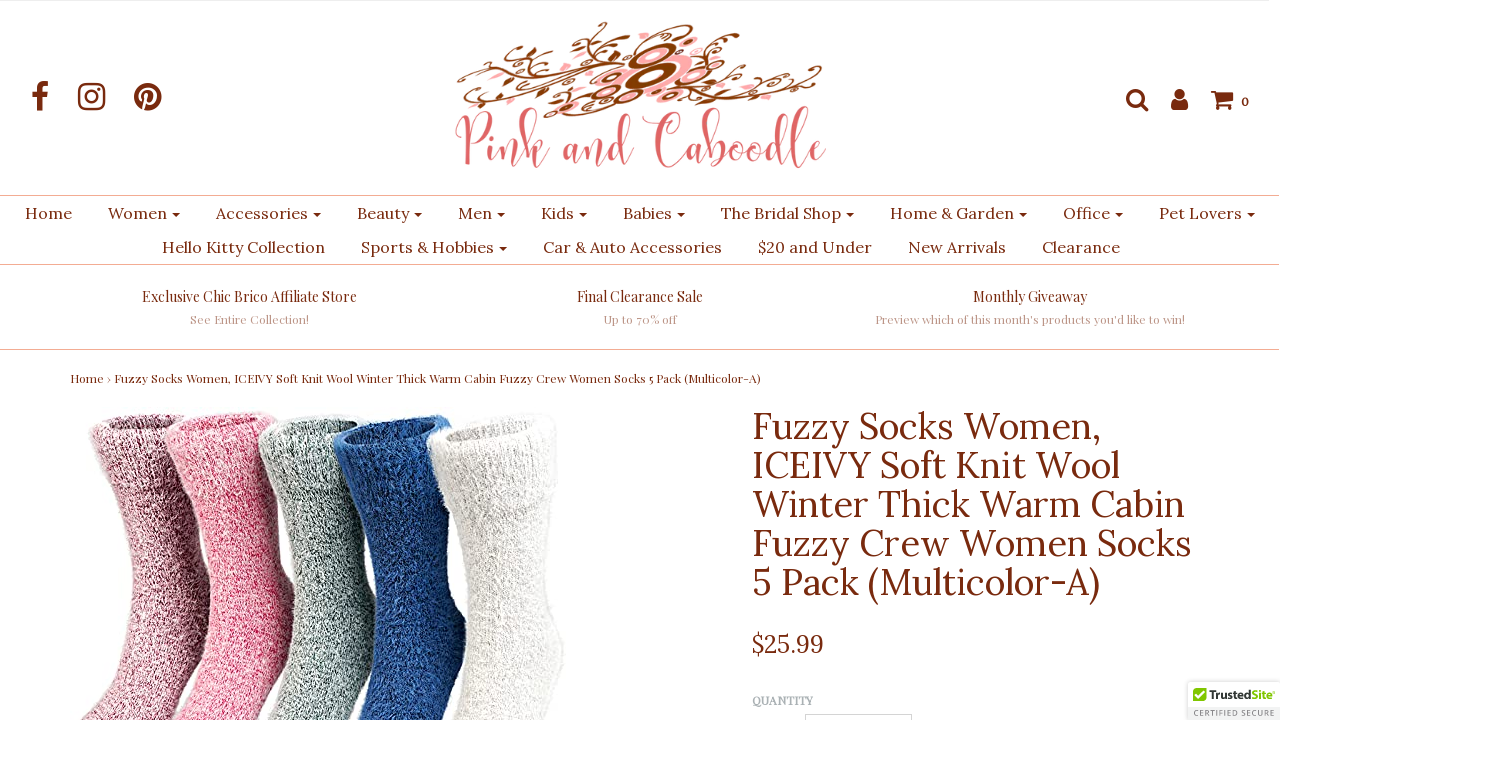

--- FILE ---
content_type: text/html; charset=utf-8
request_url: https://pinkandcaboodle.com/products/fuzzy-socks-women-iceivy-soft-knit-wool-winter-thick-warm-cabin-fuzzy-crew-women-socks-5-pack-multicolor-a
body_size: 43513
content:
<!DOCTYPE html>
<!--[if lt IE 7 ]><html class="no-js ie ie6" lang="en"> <![endif]-->
<!--[if IE 7 ]><html class="no-js ie ie7" lang="en"> <![endif]-->
<!--[if IE 8 ]><html class="no-js ie ie8" lang="en"> <![endif]-->
<!--[if (gte IE 9)|!(IE)]><!-->
<html class="no-js" lang="en">
<!--<![endif]-->

<head>
<script>
window.KiwiSizing = window.KiwiSizing === undefined ? {} : window.KiwiSizing;
KiwiSizing.shop = "pink-and-caboodle.myshopify.com";


KiwiSizing.data = {
  collections: "",
  tags: "spreadr-hidden",
  product: "6781356048432",
  vendor: "PAC Imports",
  type: "Women's Socks",
  title: "Fuzzy Socks Women, ICEIVY Soft Knit Wool Winter Thick Warm Cabin Fuzzy Crew Women Socks 5 Pack (Multicolor-A)",
  images: ["\/\/pinkandcaboodle.com\/cdn\/shop\/products\/61MnlfOEMIL.jpg?v=1640130699","\/\/pinkandcaboodle.com\/cdn\/shop\/products\/51BcCa_OMCL.jpg?v=1640130699","\/\/pinkandcaboodle.com\/cdn\/shop\/products\/51bgMSWiouL.jpg?v=1640130699","\/\/pinkandcaboodle.com\/cdn\/shop\/products\/51YKJmYtXxL.jpg?v=1640130699","\/\/pinkandcaboodle.com\/cdn\/shop\/products\/51_tgwZ6M7L.jpg?v=1640130699","\/\/pinkandcaboodle.com\/cdn\/shop\/products\/51UbyLUF1AL.jpg?v=1640130699"],
  options: [{"name":"Title","position":1,"values":["Default Title"]}],
  variants: [{"id":39891987660848,"title":"Default Title","option1":"Default Title","option2":null,"option3":null,"sku":"B09BCY3Y5S","requires_shipping":true,"taxable":true,"featured_image":null,"available":true,"name":"Fuzzy Socks Women, ICEIVY Soft Knit Wool Winter Thick Warm Cabin Fuzzy Crew Women Socks 5 Pack (Multicolor-A)","public_title":null,"options":["Default Title"],"price":2599,"weight":308,"compare_at_price":2520,"inventory_quantity":5,"inventory_management":"shopify","inventory_policy":"deny","barcode":"","requires_selling_plan":false,"selling_plan_allocations":[]}],
};

</script>

	<meta charset="utf-8">

	<!--[if lt IE 9]>
		<script src="//html5shim.googlecode.com/svn/trunk/html5.js"></script>
	<![endif]-->

	
<!-- Added by AVADA SEO Suite -->









<meta name="twitter:image" content="http://pinkandcaboodle.com/cdn/shop/products/61MnlfOEMIL.jpg?v=1640130699">
    




<!-- /Added by AVADA SEO Suite -->


  <!-- Avada Size Chart Script -->
 
 <script src="//pinkandcaboodle.com/cdn/shop/t/5/assets/size-chart-data.js?v=30906620391175650771621184076" defer="defer"></script>

<script>const AVADA_SC_LAST_UPDATE = 1621182994565</script>





<script>const AVADA_SC = {};
          AVADA_SC.product = {"id":6781356048432,"title":"Fuzzy Socks Women, ICEIVY Soft Knit Wool Winter Thick Warm Cabin Fuzzy Crew Women Socks 5 Pack (Multicolor-A)","handle":"fuzzy-socks-women-iceivy-soft-knit-wool-winter-thick-warm-cabin-fuzzy-crew-women-socks-5-pack-multicolor-a","description":"\u003cp\u003e\u003cb\u003eBrand:\u003c\/b\u003e ICEIVY\u003c\/p\u003e\u003cp\u003e\u003cb\u003eColor:\u003c\/b\u003e Multicolor-a\u003c\/p\u003e\u003cp\u003e\u003cb\u003eFeatures:\u003c\/b\u003e \u003c\/p\u003e\u003cul\u003e\n\u003cli\u003e⛄ HIGH QUALITY MATERIAL🧦:These wool socks are made of newly upgraded thicker fabrics, which are very warm and comfy. With a highly elastic material, it will not deform and shrink after washing. It is light and light to wear without sweat on your feet.\u003c\/li\u003e\n\u003cli\u003e⛄ SIZE🧦: Our wool socks women are free size 23 to 25cm, suitable for women US shoe size 5 to 9, the women socks are elastic and perfectly make it suitable for your feet.Vintage style of thermal socks women are lightweight and versatile, perfect for formal or informal wear.\u003c\/li\u003e\n\u003cli\u003e⛄ OCCASION🧦: You can wear womens wool socks as christmas socks,office socks, school socks, cabin socks, Thermal socks, crew socks, heavy socks,warm socks, hiking socks, winter socks,fuzzy socks, outdoor socks, indoor socks, home socks, sport socks, work socks, knit socks,ragg socks, heavy duty socks, boot socks ! You can wear our womens wool sock in spring, fall, winter season or in any cold weather or snow areas!\u003c\/li\u003e\n\u003cli\u003e⛄ 5 COLOR\/5 PAIRS - EASY-MATCHING🧦: 5 pairs mix colors warm socks,easy-matching colors, various unique style of womens socks can easily follow your daily collocation. cabin socks women, coordinate with whatever you're wearing. good matching for all your sneakers, boots, snow boots, and sport shoes etc.\u003c\/li\u003e\n\u003cli\u003e⛄ PERFECT GIFTS🧦: This wool cotton winter women socks make the perfect present for hikers, outdoor walkers or as christmas small gifts, you could also choose it for your girlfriend, daughter, wife, friends as birthdays gift, teacher gift, mother's day gift,thanksgiving gift,christmas stocking stuffer, christmas gift !\u003c\/li\u003e\n\u003c\/ul\u003e\u003cp\u003e\u003cb\u003eDetails:\u003c\/b\u003e 5 pairs of socks (mixed colors)with a beautiful gift box.perfect for your girlfriend, daughter, wife, friends as birthdays gift, teacher gift, mother's day gift,thanksgiving gift,christmas stocking stuffer, christmas gift ! ICEIVY Winter Wool socks in spring, fall, winter season or in any cold weather or snow areas you can choose !! \n\n\nAbout the product \n - Color: As shown ( 5 pairs different color socks ).\n - Made of High quality material 84% Synthetics,8% Wool,8% Cotton, softness and comfort.\n - Size: that fit shoe sizes from US 5 - 9,They are elastic and perfectly make it suitable for your feet.\n\n\nFeatures: \n - Nice and stretchy. They are high quality and softly warm up you feet in cold winter.\n -Vintage design warm socks that will coordinate with whatever you're wearing.Women winter socks soft, comfortable, breathable, wearable, moisture-wicking and odor-fighting.\n - Perfect present in winter for family members, your mom, daughter,wife, girlfriend and so on.\n\n\nCare Tips: \n Washing with clean water with ordinary temperatures.Do not bleach and do not iron.Machine washable, but we suggest be hand-washed to maintain exceptional feel.\n\n\nPlease Note: The color may vary slightly from the online image.\n\n\nRisk Free Guarantee: \n Your purchase is fully protected when you order today. If you are not satisfied with your wool socks, contact us any time, we will get you back, try our best to make things right!\u003c\/p\u003e\u003cp\u003e\u003cb\u003ePackage Dimensions:\u003c\/b\u003e 10.8 x 7.2 x 3.4 inches\u003c\/p\u003e","published_at":"2022-01-24T22:24:11-07:00","created_at":"2021-12-21T16:51:39-07:00","vendor":"PAC Imports","type":"Women's Socks","tags":["spreadr-hidden"],"price":2599,"price_min":2599,"price_max":2599,"available":true,"price_varies":false,"compare_at_price":2520,"compare_at_price_min":2520,"compare_at_price_max":2520,"compare_at_price_varies":false,"variants":[{"id":39891987660848,"title":"Default Title","option1":"Default Title","option2":null,"option3":null,"sku":"B09BCY3Y5S","requires_shipping":true,"taxable":true,"featured_image":null,"available":true,"name":"Fuzzy Socks Women, ICEIVY Soft Knit Wool Winter Thick Warm Cabin Fuzzy Crew Women Socks 5 Pack (Multicolor-A)","public_title":null,"options":["Default Title"],"price":2599,"weight":308,"compare_at_price":2520,"inventory_quantity":5,"inventory_management":"shopify","inventory_policy":"deny","barcode":"","requires_selling_plan":false,"selling_plan_allocations":[]}],"images":["\/\/pinkandcaboodle.com\/cdn\/shop\/products\/61MnlfOEMIL.jpg?v=1640130699","\/\/pinkandcaboodle.com\/cdn\/shop\/products\/51BcCa_OMCL.jpg?v=1640130699","\/\/pinkandcaboodle.com\/cdn\/shop\/products\/51bgMSWiouL.jpg?v=1640130699","\/\/pinkandcaboodle.com\/cdn\/shop\/products\/51YKJmYtXxL.jpg?v=1640130699","\/\/pinkandcaboodle.com\/cdn\/shop\/products\/51_tgwZ6M7L.jpg?v=1640130699","\/\/pinkandcaboodle.com\/cdn\/shop\/products\/51UbyLUF1AL.jpg?v=1640130699"],"featured_image":"\/\/pinkandcaboodle.com\/cdn\/shop\/products\/61MnlfOEMIL.jpg?v=1640130699","options":["Title"],"media":[{"alt":null,"id":21537969569840,"position":1,"preview_image":{"aspect_ratio":1.0,"height":500,"width":500,"src":"\/\/pinkandcaboodle.com\/cdn\/shop\/products\/61MnlfOEMIL.jpg?v=1640130699"},"aspect_ratio":1.0,"height":500,"media_type":"image","src":"\/\/pinkandcaboodle.com\/cdn\/shop\/products\/61MnlfOEMIL.jpg?v=1640130699","width":500},{"alt":null,"id":21537969602608,"position":2,"preview_image":{"aspect_ratio":1.0,"height":500,"width":500,"src":"\/\/pinkandcaboodle.com\/cdn\/shop\/products\/51BcCa_OMCL.jpg?v=1640130699"},"aspect_ratio":1.0,"height":500,"media_type":"image","src":"\/\/pinkandcaboodle.com\/cdn\/shop\/products\/51BcCa_OMCL.jpg?v=1640130699","width":500},{"alt":null,"id":21537969635376,"position":3,"preview_image":{"aspect_ratio":1.0,"height":500,"width":500,"src":"\/\/pinkandcaboodle.com\/cdn\/shop\/products\/51bgMSWiouL.jpg?v=1640130699"},"aspect_ratio":1.0,"height":500,"media_type":"image","src":"\/\/pinkandcaboodle.com\/cdn\/shop\/products\/51bgMSWiouL.jpg?v=1640130699","width":500},{"alt":null,"id":21537969668144,"position":4,"preview_image":{"aspect_ratio":1.0,"height":500,"width":500,"src":"\/\/pinkandcaboodle.com\/cdn\/shop\/products\/51YKJmYtXxL.jpg?v=1640130699"},"aspect_ratio":1.0,"height":500,"media_type":"image","src":"\/\/pinkandcaboodle.com\/cdn\/shop\/products\/51YKJmYtXxL.jpg?v=1640130699","width":500},{"alt":null,"id":21537969700912,"position":5,"preview_image":{"aspect_ratio":1.0,"height":500,"width":500,"src":"\/\/pinkandcaboodle.com\/cdn\/shop\/products\/51_tgwZ6M7L.jpg?v=1640130699"},"aspect_ratio":1.0,"height":500,"media_type":"image","src":"\/\/pinkandcaboodle.com\/cdn\/shop\/products\/51_tgwZ6M7L.jpg?v=1640130699","width":500},{"alt":null,"id":21537969733680,"position":6,"preview_image":{"aspect_ratio":1.0,"height":500,"width":500,"src":"\/\/pinkandcaboodle.com\/cdn\/shop\/products\/51UbyLUF1AL.jpg?v=1640130699"},"aspect_ratio":1.0,"height":500,"media_type":"image","src":"\/\/pinkandcaboodle.com\/cdn\/shop\/products\/51UbyLUF1AL.jpg?v=1640130699","width":500}],"requires_selling_plan":false,"selling_plan_groups":[],"content":"\u003cp\u003e\u003cb\u003eBrand:\u003c\/b\u003e ICEIVY\u003c\/p\u003e\u003cp\u003e\u003cb\u003eColor:\u003c\/b\u003e Multicolor-a\u003c\/p\u003e\u003cp\u003e\u003cb\u003eFeatures:\u003c\/b\u003e \u003c\/p\u003e\u003cul\u003e\n\u003cli\u003e⛄ HIGH QUALITY MATERIAL🧦:These wool socks are made of newly upgraded thicker fabrics, which are very warm and comfy. With a highly elastic material, it will not deform and shrink after washing. It is light and light to wear without sweat on your feet.\u003c\/li\u003e\n\u003cli\u003e⛄ SIZE🧦: Our wool socks women are free size 23 to 25cm, suitable for women US shoe size 5 to 9, the women socks are elastic and perfectly make it suitable for your feet.Vintage style of thermal socks women are lightweight and versatile, perfect for formal or informal wear.\u003c\/li\u003e\n\u003cli\u003e⛄ OCCASION🧦: You can wear womens wool socks as christmas socks,office socks, school socks, cabin socks, Thermal socks, crew socks, heavy socks,warm socks, hiking socks, winter socks,fuzzy socks, outdoor socks, indoor socks, home socks, sport socks, work socks, knit socks,ragg socks, heavy duty socks, boot socks ! You can wear our womens wool sock in spring, fall, winter season or in any cold weather or snow areas!\u003c\/li\u003e\n\u003cli\u003e⛄ 5 COLOR\/5 PAIRS - EASY-MATCHING🧦: 5 pairs mix colors warm socks,easy-matching colors, various unique style of womens socks can easily follow your daily collocation. cabin socks women, coordinate with whatever you're wearing. good matching for all your sneakers, boots, snow boots, and sport shoes etc.\u003c\/li\u003e\n\u003cli\u003e⛄ PERFECT GIFTS🧦: This wool cotton winter women socks make the perfect present for hikers, outdoor walkers or as christmas small gifts, you could also choose it for your girlfriend, daughter, wife, friends as birthdays gift, teacher gift, mother's day gift,thanksgiving gift,christmas stocking stuffer, christmas gift !\u003c\/li\u003e\n\u003c\/ul\u003e\u003cp\u003e\u003cb\u003eDetails:\u003c\/b\u003e 5 pairs of socks (mixed colors)with a beautiful gift box.perfect for your girlfriend, daughter, wife, friends as birthdays gift, teacher gift, mother's day gift,thanksgiving gift,christmas stocking stuffer, christmas gift ! ICEIVY Winter Wool socks in spring, fall, winter season or in any cold weather or snow areas you can choose !! \n\n\nAbout the product \n - Color: As shown ( 5 pairs different color socks ).\n - Made of High quality material 84% Synthetics,8% Wool,8% Cotton, softness and comfort.\n - Size: that fit shoe sizes from US 5 - 9,They are elastic and perfectly make it suitable for your feet.\n\n\nFeatures: \n - Nice and stretchy. They are high quality and softly warm up you feet in cold winter.\n -Vintage design warm socks that will coordinate with whatever you're wearing.Women winter socks soft, comfortable, breathable, wearable, moisture-wicking and odor-fighting.\n - Perfect present in winter for family members, your mom, daughter,wife, girlfriend and so on.\n\n\nCare Tips: \n Washing with clean water with ordinary temperatures.Do not bleach and do not iron.Machine washable, but we suggest be hand-washed to maintain exceptional feel.\n\n\nPlease Note: The color may vary slightly from the online image.\n\n\nRisk Free Guarantee: \n Your purchase is fully protected when you order today. If you are not satisfied with your wool socks, contact us any time, we will get you back, try our best to make things right!\u003c\/p\u003e\u003cp\u003e\u003cb\u003ePackage Dimensions:\u003c\/b\u003e 10.8 x 7.2 x 3.4 inches\u003c\/p\u003e"};
          AVADA_SC.template = "product";
          AVADA_SC.collections = [];
          AVADA_SC.collections.push("")
          
  </script>
  <!-- /Avada Size Chart Script -->

<title>
		Fuzzy Socks Women, ICEIVY Soft Knit Wool Winter Thick Warm Cabin Fuzzy &ndash; Pink and Caboodle
	</title>

	<script type="text/javascript">
		document.documentElement.className = document.documentElement.className.replace('no-js', 'js');
	</script>

	
	<meta name="description" content="Brand: ICEIVYColor: Multicolor-aFeatures: ⛄ HIGH QUALITY MATERIAL🧦:These wool socks are made of newly upgraded thicker fabrics, which are very warm and comfy. With a highly elastic material, it will not deform and shrink after washing. It is light and light to wear without sweat on your feet. ⛄ SIZE🧦: Our wool socks wo">
	

	
		<meta name="viewport" content="width=device-width, initial-scale=1, maximum-scale=1, user-scalable=0" />
	

	<meta property="og:site_name" content="Pink and Caboodle">
<meta property="og:url" content="https://pinkandcaboodle.com/products/fuzzy-socks-women-iceivy-soft-knit-wool-winter-thick-warm-cabin-fuzzy-crew-women-socks-5-pack-multicolor-a">
<meta property="og:title" content="Fuzzy Socks Women, ICEIVY Soft Knit Wool Winter Thick Warm Cabin Fuzzy Crew Women Socks 5 Pack (Multicolor-A)">
<meta property="og:type" content="product">
<meta property="og:description" content="Brand: ICEIVYColor: Multicolor-aFeatures: ⛄ HIGH QUALITY MATERIAL🧦:These wool socks are made of newly upgraded thicker fabrics, which are very warm and comfy. With a highly elastic material, it will not deform and shrink after washing. It is light and light to wear without sweat on your feet. ⛄ SIZE🧦: Our wool socks wo"><meta property="og:price:amount" content="25.99">
  <meta property="og:price:currency" content="USD"><meta property="og:image" content="http://pinkandcaboodle.com/cdn/shop/products/61MnlfOEMIL_1024x1024.jpg?v=1640130699"><meta property="og:image" content="http://pinkandcaboodle.com/cdn/shop/products/51BcCa_OMCL_1024x1024.jpg?v=1640130699"><meta property="og:image" content="http://pinkandcaboodle.com/cdn/shop/products/51bgMSWiouL_1024x1024.jpg?v=1640130699">
<meta property="og:image:secure_url" content="https://pinkandcaboodle.com/cdn/shop/products/61MnlfOEMIL_1024x1024.jpg?v=1640130699"><meta property="og:image:secure_url" content="https://pinkandcaboodle.com/cdn/shop/products/51BcCa_OMCL_1024x1024.jpg?v=1640130699"><meta property="og:image:secure_url" content="https://pinkandcaboodle.com/cdn/shop/products/51bgMSWiouL_1024x1024.jpg?v=1640130699">

<meta name="twitter:site" content="@">
<meta name="twitter:card" content="summary_large_image">
<meta name="twitter:title" content="Fuzzy Socks Women, ICEIVY Soft Knit Wool Winter Thick Warm Cabin Fuzzy Crew Women Socks 5 Pack (Multicolor-A)">
<meta name="twitter:description" content="Brand: ICEIVYColor: Multicolor-aFeatures: ⛄ HIGH QUALITY MATERIAL🧦:These wool socks are made of newly upgraded thicker fabrics, which are very warm and comfy. With a highly elastic material, it will not deform and shrink after washing. It is light and light to wear without sweat on your feet. ⛄ SIZE🧦: Our wool socks wo">

	<link rel="canonical" href="https://pinkandcaboodle.com/products/fuzzy-socks-women-iceivy-soft-knit-wool-winter-thick-warm-cabin-fuzzy-crew-women-socks-5-pack-multicolor-a" />

	<!-- CSS -->
	<link href="//pinkandcaboodle.com/cdn/shop/t/5/assets/plugins.css?v=94746448397788076771702829551" rel="stylesheet" type="text/css" media="all" /> <link href="//pinkandcaboodle.com/cdn/shop/t/5/assets/style.scss.css?v=67662396380323932791700430601" rel="stylesheet" type="text/css" media="all" />
  <link href="//pinkandcaboodle.com/cdn/shop/t/5/assets/a2reviews-custom.css?v=89880627335824623111694915167" rel="stylesheet" type="text/css" media="all" />

	
		<link href="//fonts.googleapis.com/css?family=Lora" rel="stylesheet" type="text/css" media="all" />

	


		<link href="//fonts.googleapis.com/css?family=Playfair+Display" rel="stylesheet" type="text/css" media="all" />

	


	

	<link rel="sitemap" type="application/xml" title="Sitemap" href="/sitemap.xml" />

	<!-- "snippets/buddha-megamenu-before.liquid" was not rendered, the associated app was uninstalled -->
  <!-- "snippets/buddha-megamenu.liquid" was not rendered, the associated app was uninstalled -->
  <!-- OutlinkStickyBtn CODE Start --><!-- OutlinkStickyBtn END --><script>window.performance && window.performance.mark && window.performance.mark('shopify.content_for_header.start');</script><meta name="google-site-verification" content="qj7ERcIaNae_P8MsYi-zq5gKsZSftPN5OphrP2Tr1NE">
<meta name="facebook-domain-verification" content="u1idclphuleqtg17ue8487ey0a1mp7">
<meta name="facebook-domain-verification" content="br3dmsbdvj9b6ru49bjktsn935x1eo">
<meta id="shopify-digital-wallet" name="shopify-digital-wallet" content="/23323279/digital_wallets/dialog">
<meta name="shopify-checkout-api-token" content="63cf86effb9a0bc42317abf298e5ce21">
<meta id="in-context-paypal-metadata" data-shop-id="23323279" data-venmo-supported="false" data-environment="production" data-locale="en_US" data-paypal-v4="true" data-currency="USD">
<link rel="alternate" type="application/json+oembed" href="https://pinkandcaboodle.com/products/fuzzy-socks-women-iceivy-soft-knit-wool-winter-thick-warm-cabin-fuzzy-crew-women-socks-5-pack-multicolor-a.oembed">
<script async="async" src="/checkouts/internal/preloads.js?locale=en-US"></script>
<link rel="preconnect" href="https://shop.app" crossorigin="anonymous">
<script async="async" src="https://shop.app/checkouts/internal/preloads.js?locale=en-US&shop_id=23323279" crossorigin="anonymous"></script>
<script id="apple-pay-shop-capabilities" type="application/json">{"shopId":23323279,"countryCode":"US","currencyCode":"USD","merchantCapabilities":["supports3DS"],"merchantId":"gid:\/\/shopify\/Shop\/23323279","merchantName":"Pink and Caboodle","requiredBillingContactFields":["postalAddress","email","phone"],"requiredShippingContactFields":["postalAddress","email","phone"],"shippingType":"shipping","supportedNetworks":["visa","masterCard","amex","discover","elo","jcb"],"total":{"type":"pending","label":"Pink and Caboodle","amount":"1.00"},"shopifyPaymentsEnabled":true,"supportsSubscriptions":true}</script>
<script id="shopify-features" type="application/json">{"accessToken":"63cf86effb9a0bc42317abf298e5ce21","betas":["rich-media-storefront-analytics"],"domain":"pinkandcaboodle.com","predictiveSearch":true,"shopId":23323279,"locale":"en"}</script>
<script>var Shopify = Shopify || {};
Shopify.shop = "pink-and-caboodle.myshopify.com";
Shopify.locale = "en";
Shopify.currency = {"active":"USD","rate":"1.0"};
Shopify.country = "US";
Shopify.theme = {"name":"Envy","id":2460745754,"schema_name":"Envy","schema_version":"14.2.1","theme_store_id":411,"role":"main"};
Shopify.theme.handle = "null";
Shopify.theme.style = {"id":null,"handle":null};
Shopify.cdnHost = "pinkandcaboodle.com/cdn";
Shopify.routes = Shopify.routes || {};
Shopify.routes.root = "/";</script>
<script type="module">!function(o){(o.Shopify=o.Shopify||{}).modules=!0}(window);</script>
<script>!function(o){function n(){var o=[];function n(){o.push(Array.prototype.slice.apply(arguments))}return n.q=o,n}var t=o.Shopify=o.Shopify||{};t.loadFeatures=n(),t.autoloadFeatures=n()}(window);</script>
<script>
  window.ShopifyPay = window.ShopifyPay || {};
  window.ShopifyPay.apiHost = "shop.app\/pay";
  window.ShopifyPay.redirectState = null;
</script>
<script id="shop-js-analytics" type="application/json">{"pageType":"product"}</script>
<script defer="defer" async type="module" src="//pinkandcaboodle.com/cdn/shopifycloud/shop-js/modules/v2/client.init-shop-cart-sync_DlSlHazZ.en.esm.js"></script>
<script defer="defer" async type="module" src="//pinkandcaboodle.com/cdn/shopifycloud/shop-js/modules/v2/chunk.common_D16XZWos.esm.js"></script>
<script type="module">
  await import("//pinkandcaboodle.com/cdn/shopifycloud/shop-js/modules/v2/client.init-shop-cart-sync_DlSlHazZ.en.esm.js");
await import("//pinkandcaboodle.com/cdn/shopifycloud/shop-js/modules/v2/chunk.common_D16XZWos.esm.js");

  window.Shopify.SignInWithShop?.initShopCartSync?.({"fedCMEnabled":true,"windoidEnabled":true});

</script>
<script>
  window.Shopify = window.Shopify || {};
  if (!window.Shopify.featureAssets) window.Shopify.featureAssets = {};
  window.Shopify.featureAssets['shop-js'] = {"shop-cart-sync":["modules/v2/client.shop-cart-sync_DKWYiEUO.en.esm.js","modules/v2/chunk.common_D16XZWos.esm.js"],"init-fed-cm":["modules/v2/client.init-fed-cm_vfPMjZAC.en.esm.js","modules/v2/chunk.common_D16XZWos.esm.js"],"init-shop-email-lookup-coordinator":["modules/v2/client.init-shop-email-lookup-coordinator_CR38P6MB.en.esm.js","modules/v2/chunk.common_D16XZWos.esm.js"],"init-shop-cart-sync":["modules/v2/client.init-shop-cart-sync_DlSlHazZ.en.esm.js","modules/v2/chunk.common_D16XZWos.esm.js"],"shop-cash-offers":["modules/v2/client.shop-cash-offers_CJw4IQ6B.en.esm.js","modules/v2/chunk.common_D16XZWos.esm.js","modules/v2/chunk.modal_UwFWkumu.esm.js"],"shop-toast-manager":["modules/v2/client.shop-toast-manager_BY778Uv6.en.esm.js","modules/v2/chunk.common_D16XZWos.esm.js"],"init-windoid":["modules/v2/client.init-windoid_DVhZdEm3.en.esm.js","modules/v2/chunk.common_D16XZWos.esm.js"],"shop-button":["modules/v2/client.shop-button_D2ZzKUPa.en.esm.js","modules/v2/chunk.common_D16XZWos.esm.js"],"avatar":["modules/v2/client.avatar_BTnouDA3.en.esm.js"],"init-customer-accounts-sign-up":["modules/v2/client.init-customer-accounts-sign-up_CQZUmjGN.en.esm.js","modules/v2/client.shop-login-button_Cu5K-F7X.en.esm.js","modules/v2/chunk.common_D16XZWos.esm.js","modules/v2/chunk.modal_UwFWkumu.esm.js"],"pay-button":["modules/v2/client.pay-button_CcBqbGU7.en.esm.js","modules/v2/chunk.common_D16XZWos.esm.js"],"init-shop-for-new-customer-accounts":["modules/v2/client.init-shop-for-new-customer-accounts_B5DR5JTE.en.esm.js","modules/v2/client.shop-login-button_Cu5K-F7X.en.esm.js","modules/v2/chunk.common_D16XZWos.esm.js","modules/v2/chunk.modal_UwFWkumu.esm.js"],"shop-login-button":["modules/v2/client.shop-login-button_Cu5K-F7X.en.esm.js","modules/v2/chunk.common_D16XZWos.esm.js","modules/v2/chunk.modal_UwFWkumu.esm.js"],"shop-follow-button":["modules/v2/client.shop-follow-button_BX8Slf17.en.esm.js","modules/v2/chunk.common_D16XZWos.esm.js","modules/v2/chunk.modal_UwFWkumu.esm.js"],"init-customer-accounts":["modules/v2/client.init-customer-accounts_DjKkmQ2w.en.esm.js","modules/v2/client.shop-login-button_Cu5K-F7X.en.esm.js","modules/v2/chunk.common_D16XZWos.esm.js","modules/v2/chunk.modal_UwFWkumu.esm.js"],"lead-capture":["modules/v2/client.lead-capture_ChWCg7nV.en.esm.js","modules/v2/chunk.common_D16XZWos.esm.js","modules/v2/chunk.modal_UwFWkumu.esm.js"],"checkout-modal":["modules/v2/client.checkout-modal_DPnpVyv-.en.esm.js","modules/v2/chunk.common_D16XZWos.esm.js","modules/v2/chunk.modal_UwFWkumu.esm.js"],"shop-login":["modules/v2/client.shop-login_leRXJtcZ.en.esm.js","modules/v2/chunk.common_D16XZWos.esm.js","modules/v2/chunk.modal_UwFWkumu.esm.js"],"payment-terms":["modules/v2/client.payment-terms_Bp9K0NXD.en.esm.js","modules/v2/chunk.common_D16XZWos.esm.js","modules/v2/chunk.modal_UwFWkumu.esm.js"]};
</script>
<script>(function() {
  var isLoaded = false;
  function asyncLoad() {
    if (isLoaded) return;
    isLoaded = true;
    var urls = ["\/\/cdn.ywxi.net\/js\/partner-shopify.js?shop=pink-and-caboodle.myshopify.com","https:\/\/a.mailmunch.co\/widgets\/site-620090-00b0cc1e456dc6a5a940bdec1c7d2880729c2b0b.js?shop=pink-and-caboodle.myshopify.com","https:\/\/cdn.shopify.com\/s\/files\/1\/2332\/3279\/t\/5\/assets\/spreadrwidget.js?v=1635175868\u0026shop=pink-and-caboodle.myshopify.com","\/\/cdn.shopify.com\/proxy\/f53df8f138b56538687059856130ed61d3f60d37c2479f4dac1c94039f1e2e5c\/forms-akamai.smsbump.com\/547045\/form_136149.js?ver=1715805972\u0026shop=pink-and-caboodle.myshopify.com\u0026sp-cache-control=cHVibGljLCBtYXgtYWdlPTkwMA","https:\/\/s1-cdn.a2rev.com\/a2\/1.2.3\/js\/app.js?shop=pink-and-caboodle.myshopify.com"];
    for (var i = 0; i < urls.length; i++) {
      var s = document.createElement('script');
      s.type = 'text/javascript';
      s.async = true;
      s.src = urls[i];
      var x = document.getElementsByTagName('script')[0];
      x.parentNode.insertBefore(s, x);
    }
  };
  if(window.attachEvent) {
    window.attachEvent('onload', asyncLoad);
  } else {
    window.addEventListener('load', asyncLoad, false);
  }
})();</script>
<script id="__st">var __st={"a":23323279,"offset":-25200,"reqid":"f3f52f0f-a704-463c-8bae-7734907177ce-1768588065","pageurl":"pinkandcaboodle.com\/products\/fuzzy-socks-women-iceivy-soft-knit-wool-winter-thick-warm-cabin-fuzzy-crew-women-socks-5-pack-multicolor-a","u":"70ca07b53f20","p":"product","rtyp":"product","rid":6781356048432};</script>
<script>window.ShopifyPaypalV4VisibilityTracking = true;</script>
<script id="captcha-bootstrap">!function(){'use strict';const t='contact',e='account',n='new_comment',o=[[t,t],['blogs',n],['comments',n],[t,'customer']],c=[[e,'customer_login'],[e,'guest_login'],[e,'recover_customer_password'],[e,'create_customer']],r=t=>t.map((([t,e])=>`form[action*='/${t}']:not([data-nocaptcha='true']) input[name='form_type'][value='${e}']`)).join(','),a=t=>()=>t?[...document.querySelectorAll(t)].map((t=>t.form)):[];function s(){const t=[...o],e=r(t);return a(e)}const i='password',u='form_key',d=['recaptcha-v3-token','g-recaptcha-response','h-captcha-response',i],f=()=>{try{return window.sessionStorage}catch{return}},m='__shopify_v',_=t=>t.elements[u];function p(t,e,n=!1){try{const o=window.sessionStorage,c=JSON.parse(o.getItem(e)),{data:r}=function(t){const{data:e,action:n}=t;return t[m]||n?{data:e,action:n}:{data:t,action:n}}(c);for(const[e,n]of Object.entries(r))t.elements[e]&&(t.elements[e].value=n);n&&o.removeItem(e)}catch(o){console.error('form repopulation failed',{error:o})}}const l='form_type',E='cptcha';function T(t){t.dataset[E]=!0}const w=window,h=w.document,L='Shopify',v='ce_forms',y='captcha';let A=!1;((t,e)=>{const n=(g='f06e6c50-85a8-45c8-87d0-21a2b65856fe',I='https://cdn.shopify.com/shopifycloud/storefront-forms-hcaptcha/ce_storefront_forms_captcha_hcaptcha.v1.5.2.iife.js',D={infoText:'Protected by hCaptcha',privacyText:'Privacy',termsText:'Terms'},(t,e,n)=>{const o=w[L][v],c=o.bindForm;if(c)return c(t,g,e,D).then(n);var r;o.q.push([[t,g,e,D],n]),r=I,A||(h.body.append(Object.assign(h.createElement('script'),{id:'captcha-provider',async:!0,src:r})),A=!0)});var g,I,D;w[L]=w[L]||{},w[L][v]=w[L][v]||{},w[L][v].q=[],w[L][y]=w[L][y]||{},w[L][y].protect=function(t,e){n(t,void 0,e),T(t)},Object.freeze(w[L][y]),function(t,e,n,w,h,L){const[v,y,A,g]=function(t,e,n){const i=e?o:[],u=t?c:[],d=[...i,...u],f=r(d),m=r(i),_=r(d.filter((([t,e])=>n.includes(e))));return[a(f),a(m),a(_),s()]}(w,h,L),I=t=>{const e=t.target;return e instanceof HTMLFormElement?e:e&&e.form},D=t=>v().includes(t);t.addEventListener('submit',(t=>{const e=I(t);if(!e)return;const n=D(e)&&!e.dataset.hcaptchaBound&&!e.dataset.recaptchaBound,o=_(e),c=g().includes(e)&&(!o||!o.value);(n||c)&&t.preventDefault(),c&&!n&&(function(t){try{if(!f())return;!function(t){const e=f();if(!e)return;const n=_(t);if(!n)return;const o=n.value;o&&e.removeItem(o)}(t);const e=Array.from(Array(32),(()=>Math.random().toString(36)[2])).join('');!function(t,e){_(t)||t.append(Object.assign(document.createElement('input'),{type:'hidden',name:u})),t.elements[u].value=e}(t,e),function(t,e){const n=f();if(!n)return;const o=[...t.querySelectorAll(`input[type='${i}']`)].map((({name:t})=>t)),c=[...d,...o],r={};for(const[a,s]of new FormData(t).entries())c.includes(a)||(r[a]=s);n.setItem(e,JSON.stringify({[m]:1,action:t.action,data:r}))}(t,e)}catch(e){console.error('failed to persist form',e)}}(e),e.submit())}));const S=(t,e)=>{t&&!t.dataset[E]&&(n(t,e.some((e=>e===t))),T(t))};for(const o of['focusin','change'])t.addEventListener(o,(t=>{const e=I(t);D(e)&&S(e,y())}));const B=e.get('form_key'),M=e.get(l),P=B&&M;t.addEventListener('DOMContentLoaded',(()=>{const t=y();if(P)for(const e of t)e.elements[l].value===M&&p(e,B);[...new Set([...A(),...v().filter((t=>'true'===t.dataset.shopifyCaptcha))])].forEach((e=>S(e,t)))}))}(h,new URLSearchParams(w.location.search),n,t,e,['guest_login'])})(!0,!0)}();</script>
<script integrity="sha256-4kQ18oKyAcykRKYeNunJcIwy7WH5gtpwJnB7kiuLZ1E=" data-source-attribution="shopify.loadfeatures" defer="defer" src="//pinkandcaboodle.com/cdn/shopifycloud/storefront/assets/storefront/load_feature-a0a9edcb.js" crossorigin="anonymous"></script>
<script crossorigin="anonymous" defer="defer" src="//pinkandcaboodle.com/cdn/shopifycloud/storefront/assets/shopify_pay/storefront-65b4c6d7.js?v=20250812"></script>
<script data-source-attribution="shopify.dynamic_checkout.dynamic.init">var Shopify=Shopify||{};Shopify.PaymentButton=Shopify.PaymentButton||{isStorefrontPortableWallets:!0,init:function(){window.Shopify.PaymentButton.init=function(){};var t=document.createElement("script");t.src="https://pinkandcaboodle.com/cdn/shopifycloud/portable-wallets/latest/portable-wallets.en.js",t.type="module",document.head.appendChild(t)}};
</script>
<script data-source-attribution="shopify.dynamic_checkout.buyer_consent">
  function portableWalletsHideBuyerConsent(e){var t=document.getElementById("shopify-buyer-consent"),n=document.getElementById("shopify-subscription-policy-button");t&&n&&(t.classList.add("hidden"),t.setAttribute("aria-hidden","true"),n.removeEventListener("click",e))}function portableWalletsShowBuyerConsent(e){var t=document.getElementById("shopify-buyer-consent"),n=document.getElementById("shopify-subscription-policy-button");t&&n&&(t.classList.remove("hidden"),t.removeAttribute("aria-hidden"),n.addEventListener("click",e))}window.Shopify?.PaymentButton&&(window.Shopify.PaymentButton.hideBuyerConsent=portableWalletsHideBuyerConsent,window.Shopify.PaymentButton.showBuyerConsent=portableWalletsShowBuyerConsent);
</script>
<script data-source-attribution="shopify.dynamic_checkout.cart.bootstrap">document.addEventListener("DOMContentLoaded",(function(){function t(){return document.querySelector("shopify-accelerated-checkout-cart, shopify-accelerated-checkout")}if(t())Shopify.PaymentButton.init();else{new MutationObserver((function(e,n){t()&&(Shopify.PaymentButton.init(),n.disconnect())})).observe(document.body,{childList:!0,subtree:!0})}}));
</script>
<link id="shopify-accelerated-checkout-styles" rel="stylesheet" media="screen" href="https://pinkandcaboodle.com/cdn/shopifycloud/portable-wallets/latest/accelerated-checkout-backwards-compat.css" crossorigin="anonymous">
<style id="shopify-accelerated-checkout-cart">
        #shopify-buyer-consent {
  margin-top: 1em;
  display: inline-block;
  width: 100%;
}

#shopify-buyer-consent.hidden {
  display: none;
}

#shopify-subscription-policy-button {
  background: none;
  border: none;
  padding: 0;
  text-decoration: underline;
  font-size: inherit;
  cursor: pointer;
}

#shopify-subscription-policy-button::before {
  box-shadow: none;
}

      </style>

<script>window.performance && window.performance.mark && window.performance.mark('shopify.content_for_header.end');</script>

	<script src="//pinkandcaboodle.com/cdn/shop/t/5/assets/jquery-1.11.0.min.js?v=74721525869110791951515536464" type="text/javascript"></script>
	<script src="//pinkandcaboodle.com/cdn/shop/t/5/assets/plugins.js?v=142645659752047108031515536464" type="text/javascript"></script>
	<script src="//pinkandcaboodle.com/cdn/shop/t/5/assets/custom.js?v=25412514411455200781518612648" type="text/javascript"></script>
	<script src="//pinkandcaboodle.com/cdn/shop/t/5/assets/sections.js?v=71758946922890084851515944885" type="text/javascript"></script>
  
<script type="text/javascript">
  //BOOSTER APPS COMMON JS CODE
  window.BoosterApps = window.BoosterApps || {};
  window.BoosterApps.common = window.BoosterApps.common || {};
  window.BoosterApps.common.shop = {
    permanent_domain: 'pink-and-caboodle.myshopify.com',
    currency: "USD",
    money_format: "${{amount}}",
    id: 23323279
  };
  

  window.BoosterApps.common.template = 'product';
  window.BoosterApps.common.cart = {};
  window.BoosterApps.common.vapid_public_key = "BJuXCmrtTK335SuczdNVYrGVtP_WXn4jImChm49st7K7z7e8gxSZUKk4DhUpk8j2Xpiw5G4-ylNbMKLlKkUEU98=";

  window.BoosterApps.cs_app_url = "/apps/";

  window.BoosterApps.global_config = {"asset_urls":{"loy":{"init_js":"https:\/\/cdn.shopify.com\/s\/files\/1\/0194\/1736\/6592\/t\/1\/assets\/ba_loy_init.js?v=1622920862","widget_js":"https:\/\/cdn.shopify.com\/s\/files\/1\/0194\/1736\/6592\/t\/1\/assets\/ba_loy_widget.js?v=1623889324","widget_css":"https:\/\/cdn.shopify.com\/s\/files\/1\/0194\/1736\/6592\/t\/1\/assets\/ba_loy_widget.css?v=1621447078"},"rev":{"init_js":null,"widget_js":null,"modal_js":null,"widget_css":null,"modal_css":null},"pu":{"init_js":"https:\/\/cdn.shopify.com\/s\/files\/1\/0194\/1736\/6592\/t\/1\/assets\/ba_pu_init.js?v=1620495683"},"bis":{"init_js":"https:\/\/cdn.shopify.com\/s\/files\/1\/0194\/1736\/6592\/t\/1\/assets\/ba_bis_init.js?v=1620498752","modal_js":"https:\/\/cdn.shopify.com\/s\/files\/1\/0194\/1736\/6592\/t\/1\/assets\/ba_bis_modal.js?v=1620688877","modal_css":"https:\/\/cdn.shopify.com\/s\/files\/1\/0194\/1736\/6592\/t\/1\/assets\/ba_bis_modal.css?v=1620346071"},"global":{"helper_js":"https:\/\/cdn.shopify.com\/s\/files\/1\/0194\/1736\/6592\/t\/1\/assets\/ba_tracking.js?v=1620429234"}},"proxy_paths":{"loy":"\/apps\/ba-loy","app_metrics":"\/apps\/ba-loy\/app_metrics","push_subscription":"\/apps\/ba-loy\/push"},"aat":["loy"],"uat":true,"pv":false,"bam":false};

    window.BoosterApps.loy_config = {"brand_theme_settings":{"primary_color":"#2932fc","header_bg":"#2932fc","header_text_color":"#fff","title_color":"#212b36","desc_color":"#737376","button_bg":"#2932fc","button_text_color":"#fff","link_color":"#2932fc","icon_color":"#3a3a3a","launcher_bg":"#286ef8","launcher_text_color":"#ffffff","container_shape":"rounded","cards_shape":"rounded","buttons_shape":"rounded","inputs_shape":"rounded","launcher_shape":"rounded","desktop_placement":"right","mobile_placement":"right","desktop_side_spacing":"20","desktop_bottom_spacing":"20","mobile_side_spacing":"20","mobile_bottom_spacing":"20","visibility":"both","visibility_condition":"","banner_image":""},"launcher_style_settings":{"desktop_layout":"icon_with_text","desktop_text":"Rewards","desktop_icon":"star","mobile_layout":"icon_with_text","mobile_text":"Rewards","mobile_icon":"star"},"points_program_enabled":false,"referral_program_enabled":false,"brand_panel_settings":{"visitor_header_caption":"Join now and unlock awesome rewards","visitor_header_title":"🏆 Rewards Program","acct_creation_title":"Join and Earn Rewards","acct_creation_desc":"Get rewarded for being an awesome customer","acct_creation_sign_in":"Already a member?","acct_creation_btn":"Start Earning","visitor_point_header":"Earn Points","visitor_point_desc":"Earn points and turn these into rewards!","member_header_caption":"Your points","member_header_title":"{points}","member_point_header":"Points","member_point_desc":"Earn points and turn these into rewards!","general_ways_to_earn":"Ways to earn","general_ways_to_redeem":"Ways to redeem","general_sign_in":"Sign in","general_sign_up":"Sign up","general_signed_up":"signed up","general_no_rewards_yet":"No rewards yet","general_your_rewards_will_show_here":"Your rewards will show here.","general_past_rewards":"Past rewards","general_go_back":"Go back","general_your_rewards":"Your rewards","general_upcoming_reward":"Upcoming reward","general_redeem":"Redeem","general_redeemed_a_reward":"Redeemed a Reward","general_you_have":"You have","general_rewards":"Rewards","general_reward":"reward","general_use_discount_code":"Use this discount code on your next order!","general_apply_code":"Apply code","general_add_product_to_cart":"Add product to cart","general_spent":"Spent","general_points":"Points","general_point":"Point","general_discount_amount_coupon":"${{discount_amount}} off coupon","general_discount_amount":"points for ${{discount_amount}} off","general_no_points_yet":"No Points yet","general_have_not_earned_points":"You haven't earned any Points yet.","general_place_an_order":"Place an order","general_placed_an_order":"Placed an order","general_points_for_every":"Points for every","general_how_to_earn_points":"How do I earn Points?","general_points_activity":"Points History","general_celebrate_birthday":"Celebrate a birthday","general_celebrate_birthday_past_tense":"Celebrated a birthday","general_birthday_reward":"Celebrate with a reward","general_celebrate_your_birthday":"Let's celebrate your birthday! 🎉 Please give us 30 days notice - otherwise, you'll have to wait another year.","general_edit_date":"Edit Date","general_month":"Month","general_day":"Day","general_enter_valid_date":"Please enter a valid date","general_save_date":"Save date","general_reward_show":"Show","social_instagram_follow":"Follow on Instagram","social_facebook_like":"Like page on Facebook","social_facebook_share":"Share link on Facebook","social_twitter_follow":"Follow on Twitter","social_twitter_share":"Share link on Twitter","social_instagram_follow_past_tense":"Followed on Instagram","social_facebook_like_past_tense":"Liked a page on Facebook","social_facebook_share_past_tense":"Shared a link on Facebook","social_twitter_follow_past_tense":"Followed on Twitter","social_twitter_share_past_tense":"Shared a link on Twitter","social_follow":"Follow","social_share":"Share","social_like":"Like","referrals_title":"Referral Program","referrals_visitor_desc":"Refer a friend who makes a purchase and both of you will claim rewards.","referrals_referred_reward":"They will get","referrals_referrer_reward":"You will get","referrals_call_to_action":"Refer friends and earn","referrals_completed":"referrals completed so far","referrals_share_link":"Share this link with a friend for them to claim the reward","referrals_referral_code":"Your referral link to share","referrals_get_reward":"Get your","referrals_claimed_reward":"Here's your","referrals_claim_reward":"Claim your gift","referrals_email_invite":"Refer friends by email","referrals_email_send":"Send email","referrals_email_to":"To","referrals_email_to_placeholder":"Add a comma-separated list of emails","referrals_email_message":"Message","referrals_email_message_placeholder":"Customize your referral message. The referral link will be automatically added.","referrals_invalid_email":"Please enter a valid email address","referrals_no_referrals_yet":"No referrals yet","referrals_your_referrals_show_here":"Your referrals will show here.","referrals_your_referrals":"Your referrals","referrals_status_pending":"pending","referrals_status_completed":"completed","referrals_status_blocked":"blocked","general_error":"Hmm, something went wrong, please try again shortly","tos_max_shipping_amount":"Maximum shipping amount of ${{max_shipping_amount}}.","tos_expiry_months":"Expires {{expiry_months}} month(s) after being redeemed.","tos_expiry_at":"Reward expires on {{expiry_date}}.","tos_free_product":"Reward only applies to {{product_name}}","tos_min_order_amount":"Applies to all orders over ${{min_order_amount}}.","tos_apply_to_collection":"Only for products in specific collections."},"custom_css":"#baLoySectionWrapper .ba-loy-bg-color {\n  background-color: #2932fc;\n}\n\n#baLoySectionWrapper .section-panel-wrapper {\n  box-shadow:rgba(0, 0, 0, 0.1) 0px 4px 15px 0px, rgba(0, 0, 0, 0.1) 0px 1px 2px 0px, #2932fc 0px 2px 0px 0px inset;\n}\n\n\n\n\n.header-main, .header-secondary {\n\tcolor: #fff !important;\n}\n.main-default a.sign-in{\n  color: #2932fc !important;\n}\n\n.section-table-piece-detail-items .li-img path {\n  fill: #3a3a3a;\n}\n\n.buttons-icons-detail-image .li-img {\n  fill: #3a3a3a;\n}\n\n#baLoySectionWrapper .loy-button-main{\n    background: #2932fc;\n    color: #fff;\n}\n\n  #baLoySectionWrapper .loy-button-main{\n    color: #fff;\n  }\n\n  #baLoySectionWrapper .main-default, #baLoySectionWrapper div.panel-section .head-title,#baLoySectionWrapper body {\n    color: #212b36;\n  }\n\n  #baLoySectionWrapper .section-panel-wrapper .panel-desc{\n    color: #737376;\n  }\n\n  #launcher-wrapper{\n    background: #286ef8;\n  }\n\n\n.ba-loy-namespace .ba-loy-messenger-frame, #launcher-wrapper{\n  right: 20px;\n  left: auto;\n}\n.ba-loy-namespace .ba-loy-messenger-frame {\n  bottom: 90px;\n}\n#launcher-wrapper{\n  bottom: 20px;\n}\n\n.launcher-text{\n  color: #ffffff !important;\n}\n\n#launcher-wrapper .launcher-desktop { display: block; }\n#launcher-wrapper .launcher-mobile  { display: none;  }\n\n@media (max-width: 500px) {\n  .ba-loy-namespace .ba-loy-messenger-frame{\n    height: 100%;\n    min-height: 100%;\n    bottom: 0;\n    right: 0;\n    left: 0;\n    top: 0;\n    width: 100%;\n    border-radius: 0;\n  }\n  #launcher-wrapper.up{\n    display: none;\n  }\n  #launcher-wrapper{\n    right: 20px;\n    left: auto;\n    bottom: 20px;\n  }\n  #launcher-wrapper .launcher-desktop { display: none;  }\n  #launcher-wrapper .launcher-mobile  { display: block; }\n}\n","ways_to_earn":[{"automation_id":43849,"status":"active","trigger":"order_placed","step_id":102268,"points_amount":5,"points_type":"multiplier","icon_url":null},{"automation_id":43850,"status":"active","trigger":"loy_contact_member_enabled","step_id":102269,"points_amount":100,"points_type":"fixed","icon_url":null}],"referral_rewards":{"referrer_reward":{"id":36937,"name":"$5 off coupon","reward_type":"fixed_amount","properties":{"applies_to":"entire"}},"referred_reward":{"id":36938,"name":"$5 off coupon","reward_type":"fixed_amount","properties":{"applies_to":"entire"}}},"referral_social_settings":{"email":"false","twitter":"true","facebook":"true","twitter_message":""}};
    window.BoosterApps.loy_config.api_endpoint = "/apps/ba-loy";




  for (i = 0; i < window.localStorage.length; i++) {
    var key = window.localStorage.key(i);
    if (key.slice(0,10) === "ba_msg_sub") {
      window.BoosterApps.can_update_cart = true;
    }
  }

  
    if (window.BoosterApps.common.template == 'product'){
      window.BoosterApps.common.product = {
        id: 6781356048432, price: 2599, handle: "fuzzy-socks-women-iceivy-soft-knit-wool-winter-thick-warm-cabin-fuzzy-crew-women-socks-5-pack-multicolor-a", tags: ["spreadr-hidden"],
        available: true, title: "Fuzzy Socks Women, ICEIVY Soft Knit Wool Winter Thick Warm Cabin Fuzzy Crew Women Socks 5 Pack (Multicolor-A)", variants: [{"id":39891987660848,"title":"Default Title","option1":"Default Title","option2":null,"option3":null,"sku":"B09BCY3Y5S","requires_shipping":true,"taxable":true,"featured_image":null,"available":true,"name":"Fuzzy Socks Women, ICEIVY Soft Knit Wool Winter Thick Warm Cabin Fuzzy Crew Women Socks 5 Pack (Multicolor-A)","public_title":null,"options":["Default Title"],"price":2599,"weight":308,"compare_at_price":2520,"inventory_quantity":5,"inventory_management":"shopify","inventory_policy":"deny","barcode":"","requires_selling_plan":false,"selling_plan_allocations":[]}]
      };
      window.BoosterApps.common.product.review_data = null;
    }
  

</script>

<script type="text/javascript">
  !function(e){var t={};function r(n){if(t[n])return t[n].exports;var o=t[n]={i:n,l:!1,exports:{}};return e[n].call(o.exports,o,o.exports,r),o.l=!0,o.exports}r.m=e,r.c=t,r.d=function(e,t,n){r.o(e,t)||Object.defineProperty(e,t,{enumerable:!0,get:n})},r.r=function(e){"undefined"!==typeof Symbol&&Symbol.toStringTag&&Object.defineProperty(e,Symbol.toStringTag,{value:"Module"}),Object.defineProperty(e,"__esModule",{value:!0})},r.t=function(e,t){if(1&t&&(e=r(e)),8&t)return e;if(4&t&&"object"===typeof e&&e&&e.__esModule)return e;var n=Object.create(null);if(r.r(n),Object.defineProperty(n,"default",{enumerable:!0,value:e}),2&t&&"string"!=typeof e)for(var o in e)r.d(n,o,function(t){return e[t]}.bind(null,o));return n},r.n=function(e){var t=e&&e.__esModule?function(){return e.default}:function(){return e};return r.d(t,"a",t),t},r.o=function(e,t){return Object.prototype.hasOwnProperty.call(e,t)},r.p="https://boosterapps.com/apps/loyalty/packs/",r(r.s=19)}({19:function(e,t){}});
//# sourceMappingURL=application-0e30c6b2acf2612b3203.js.map

  //Global snippet for Booster Apps
  //this is updated automatically - do not edit manually.

  function loadScript(src, defer, done) {
    var js = document.createElement('script');
    js.src = src;
    js.defer = defer;
    js.onload = function(){done();};
    js.onerror = function(){
      done(new Error('Failed to load script ' + src));
    };
    document.head.appendChild(js);
  }

  function browserSupportsAllFeatures() {
    return window.Promise && window.fetch && window.Symbol;
  }

  if (browserSupportsAllFeatures()) {
    main();
  } else {
    loadScript('https://polyfill-fastly.net/v3/polyfill.min.js?features=Promise,fetch', true, main);
  }

  function loadAppScripts(){
      loadScript(window.BoosterApps.global_config.asset_urls.loy.init_js, true, function(){});



  }

  function main(err) {
    //isolate the scope
    loadScript(window.BoosterApps.global_config.asset_urls.global.helper_js, false, loadAppScripts);
  }
</script>





<script type="text/javascript">var A2_Reviews_Shopify = { template: "product", domain:"pinkandcaboodle.com", loading_url:"https://static.a2rev.com/icons/loading-orange.svg", settings:{"script_options":false,"total_widget_display_on":["index","collection","product"],"observer_active":false,"loadInHead":false,"star_style":"awesome","star_solid":"\u003csvg style=\"color:#F196A5;fill:#F196A5;\" aria-hidden=\"true\" focusable=\"false\" data-prefix=\"fas\" data-icon=\"star\" class=\"svg-inline--fa fa-star fa-w-18\" role=\"img\" xmlns=\"http:\/\/www.w3.org\/2000\/svg\" viewBox=\"0 0 576 512\"\u003e\u003cpath fill=\"currentColor\" d=\"M259.3 17.8L194 150.2 47.9 171.5c-26.2 3.8-36.7 36.1-17.7 54.6l105.7 103-25 145.5c-4.5 26.3 23.2 46 46.4 33.7L288 439.6l130.7 68.7c23.2 12.2 50.9-7.4 46.4-33.7l-25-145.5 105.7-103c19-18.5 8.5-50.8-17.7-54.6L382 150.2 316.7 17.8c-11.7-23.6-45.6-23.9-57.4 0z\"\u003e\u003c\/path\u003e\u003c\/svg\u003e","star_regular":"\u003csvg style=\"color:#c4c4c4;fill:#c4c4c4;\" aria-hidden=\"true\" focusable=\"false\" data-prefix=\"far\" data-icon=\"star\" class=\"svg-inline--fa fa-star fa-w-18\" role=\"img\" xmlns=\"http:\/\/www.w3.org\/2000\/svg\" viewBox=\"0 0 576 512\"\u003e\u003cpath fill=\"currentColor\" d=\"M528.1 171.5L382 150.2 316.7 17.8c-11.7-23.6-45.6-23.9-57.4 0L194 150.2 47.9 171.5c-26.2 3.8-36.7 36.1-17.7 54.6l105.7 103-25 145.5c-4.5 26.3 23.2 46 46.4 33.7L288 439.6l130.7 68.7c23.2 12.2 50.9-7.4 46.4-33.7l-25-145.5 105.7-103c19-18.5 8.5-50.8-17.7-54.6zM388.6 312.3l23.7 138.4L288 385.4l-124.3 65.3 23.7-138.4-100.6-98 139-20.2 62.2-126 62.2 126 139 20.2-100.6 98z\"\u003e\u003c\/path\u003e\u003c\/svg\u003e","star_size":16,"star_on_color":"#F196A5","star_off_color":"#c4c4c4","qa_enabled":true,"lang":"en","show_zero_count":true,"show_total_ratings":false,"enable_bracket":true,"languages":{"default":"en","reviews":[],"QA":[],"common":[]}}, observer_active:false}</script>

<style>

.smartnWrapper ul, ol {
    display: block;
    margin-block-start: 1em;
    margin-block-end: 1em;
    margin-inline-start: 0px;
    margin-inline-end: 0px;
    padding-inline-start: 40px;
    list-style-type: revert;
}
.smartnWrapper li {
    list-style: inherit;
    list-style-position: inside;
}



.smart-d-block{display:block;}
.smart-d-inline-block{display:inline-block;}

.smart-align-middle{vertical-align:middle;}
  
.smart-m-0{margin: 0rem;} 
.smart-mr-0{margin-right: 0rem;} 
.smart-ml-0{margin-left: 0rem;}
.smart-mt-0{margin-top: 0rem;}
.smart-mb-0{margin-bottom: 0rem;}
  
.smart-m-1{margin: .25rem;} 
.smart-mr-1{margin-right: .25rem;} 
.smart-ml-1{margin-left: .25rem;}
.smart-mt-1{margin-top: .25rem;}
.smart-mb-1{margin-bottom: .25rem;}

.smart-m-2{margin: .5rem;} 
.smart-mr-2{margin-right: .5rem;} 
.smart-ml-2{margin-left: .5rem;}
.smart-mt-2{margin-top: .5rem;}
.smart-mb-2{margin-bottom: .5rem;}

.smart-m-3{margin: 1em;} 
.smart-mr-3{margin-right: 1rem;} 
.smart-ml-3{margin-left: 1rem;}
.smart-mt-3{margin-top: 1rem;}
.smart-mb-3{margin-bottom: 1rem;}

.smart-m-4{margin: 1.5rem;} 
.smart-mr-4{margin-right: 1.5rem;} 
.smart-ml-4{margin-left: 1.5rem;}
.smart-mt-4{margin-top: 1.5rem;}
.smart-mb-4{margin-bottom: 1.5rem;}

.smart-m-5{margin: 3rem;} 
.smart-mr-5{margin-right: 3rem;} 
.smart-ml-5{margin-left: 3rem;}
.smart-mt-5{margin-top: 3rem;}
.smart-mb-5{margin-bottom: 3rem;}

.smart-p-0{padding: 0rem;} 
.smart-pr-0{padding-right: 0rem;} 
.smart-pl-0{padding-left: 0rem;}
.smart-pt-0{padding-top: 0rem;}
.smart-pb-0{padding-bottom: 0rem;}
  
.smart-p-1{padding: .25rem;} 
.smart-pr-1{padding-right: .25rem;} 
.smart-pl-1{padding-left: .25rem;}
.smart-pt-1{padding-top: .25rem;}
.smart-pb-1{padding-bottom: .25rem;}

.smart-p-2{padding: .5rem;} 
.smart-pr-2{padding-right: .5rem;} 
.smart-pl-2{padding-left: .5rem;}
.smart-pt-2{padding-top: .5rem;}
.smart-pb-2{padding-bottom: .5rem;}

.smart-p-3{padding: 1em;} 
.smart-pr-3{padding-right: 1rem;} 
.smart-pl-3{padding-left: 1rem;}
.smart-pt-3{padding-top: 1rem;}
.smart-pb-3{padding-bottom: 1rem;}

.smart-p-4{padding: 1.5rem;} 
.smart-pr-4{padding-right: 1.5rem;} 
.smart-pl-4{padding-left: 1.5rem;}
.smart-pt-4{padding-top: 1.5rem;}
.smart-pb-4{padding-bottom: 1.5rem;}

.smart-p-5{padding: 3rem;} 
.smart-pr-5{padding-right: 3rem;} 
.smart-pl-5{padding-left: 3rem;}
.smart-pt-5{padding-top: 3rem;}
.smart-pb-5{padding-bottom: 3rem;}

.smart-px-2{padding-left:.5rem;padding-right:.5rem;}
.smart-py-1{padding-top:.25rem;padding-bottom:.25rem;}
.smart-mx-auto{margin-left: auto;margin-right: auto;}
.smart-text-center{text-align:center;}
.smart-text-left{text-align:left;}

.smart-px-0{padding-left:0px !important;padding-right:0px !important;}
    
.smartbanPhotoOuter {line-height: 0px;}

@-ms-viewport{width:device-width}.smart-container{width:100%;padding-right:15px;padding-left:15px;margin-right:auto;margin-left:auto}@media (min-width:576px){.smart-container{max-width:540px}}@media (min-width:768px){.smart-container{max-width:720px}}@media (min-width:992px){.smart-container{max-width:960px}}@media (min-width:1200px){.smart-container{max-width:1140px}}.smart-container-fluid{width:100%;padding-right:15px;padding-left:15px;margin-right:auto;margin-left:auto}.smart-row{display:-ms-flexbox;display:flex;-ms-flex-wrap:wrap;flex-wrap:wrap;margin-right:-15px;margin-left:-15px}.smart-no-gutters{margin-right:0;margin-left:0}.smart-no-gutters>.col,.smart-no-gutters>[class*=col-]{padding-right:0;padding-left:0}.smart-col,.smart-col-1,.smart-col-10,.smart-col-11,.smart-col-12,.smart-col-2,.smart-col-3,.smart-col-4,.smart-col-5,.smart-col-6,.smart-col-7,.smart-col-8,.smart-col-9,.smart-col-auto,.smart-col-lg,.smart-col-lg-1,.smart-col-lg-10,.smart-col-lg-11,.smart-col-lg-12,.smart-col-lg-2,.smart-col-lg-3,.smart-col-lg-4,.smart-col-lg-5,.smart-col-lg-6,.smart-col-lg-7,.smart-col-lg-8,.smart-col-lg-9,.smart-col-lg-auto,.smart-col-md,.smart-col-md-1,.smart-col-md-10,.smart-col-md-11,.smart-col-md-12,.smart-col-md-2,.smart-col-md-3,.smart-col-md-4,.smart-col-md-5,.smart-col-md-6,.smart-col-md-7,.smart-col-md-8,.smart-col-md-9,.smart-col-md-auto,.smart-col-sm,.smart-col-sm-1,.smart-col-sm-10,.smart-col-sm-11,.smart-col-sm-12,.smart-col-sm-2,.smart-col-sm-3,.smart-col-sm-4,.smart-col-sm-5,.smart-col-sm-6,.smart-col-sm-7,.smart-col-sm-8,.smart-col-sm-9,.smart-col-sm-auto,.smart-col-xl,.smart-col-xl-1,.smart-col-xl-10,.smart-col-xl-11,.smart-col-xl-12,.smart-col-xl-2,.smart-col-xl-3,.smart-col-xl-4,.smart-col-xl-5,.smart-col-xl-6,.smart-col-xl-7,.smart-col-xl-8,.smart-col-xl-9,.smart-col-xl-auto{position:relative;width:100%;min-height:1px;padding-right:15px;padding-left:15px}.smart-col{-ms-flex-preferred-size:0;flex-basis:0;-ms-flex-positive:1;flex-grow:1;max-width:100%}.smart-col-auto{-ms-flex:0 0 auto;flex:0 0 auto;width:auto;max-width:none}.smart-col-1{-ms-flex:0 0 8.333333%;flex:0 0 8.333333%;max-width:8.333333%}.smart-col-2{-ms-flex:0 0 16.666667%;flex:0 0 16.666667%;max-width:16.666667%}.smart-col-3{-ms-flex:0 0 25%;flex:0 0 25%;max-width:25%}.smart-col-4{-ms-flex:0 0 33.333333%;flex:0 0 33.333333%;max-width:33.333333%}.smart-col-5{-ms-flex:0 0 41.666667%;flex:0 0 41.666667%;max-width:41.666667%}.smart-col-6{-ms-flex:0 0 50%;flex:0 0 50%;max-width:50%}.smart-col-7{-ms-flex:0 0 58.333333%;flex:0 0 58.333333%;max-width:58.333333%}.smart-col-8{-ms-flex:0 0 66.666667%;flex:0 0 66.666667%;max-width:66.666667%}.smart-col-9{-ms-flex:0 0 75%;flex:0 0 75%;max-width:75%}.smart-col-10{-ms-flex:0 0 83.333333%;flex:0 0 83.333333%;max-width:83.333333%}.smart-col-11{-ms-flex:0 0 91.666667%;flex:0 0 91.666667%;max-width:91.666667%}.smart-col-12{-ms-flex:0 0 100%;flex:0 0 100%;max-width:100%}.smart-order-first{-ms-flex-order:-1;order:-1}.smart-order-last{-ms-flex-order:13;order:13}.smart-order-0{-ms-flex-order:0;order:0}.smart-order-1{-ms-flex-order:1;order:1}.smart-order-2{-ms-flex-order:2;order:2}.smart-order-3{-ms-flex-order:3;order:3}.smart-order-4{-ms-flex-order:4;order:4}.smart-order-5{-ms-flex-order:5;order:5}.smart-order-6{-ms-flex-order:6;order:6}.smart-order-7{-ms-flex-order:7;order:7}.smart-order-8{-ms-flex-order:8;order:8}.smart-order-9{-ms-flex-order:9;order:9}.smart-order-10{-ms-flex-order:10;order:10}.smart-order-11{-ms-flex-order:11;order:11}.smart-order-12{-ms-flex-order:12;order:12}.smart-offset-1{margin-left:8.333333%}.smart-offset-2{margin-left:16.666667%}.smart-offset-3{margin-left:25%}.smart-offset-4{margin-left:33.333333%}.smart-offset-5{margin-left:41.666667%}.smart-offset-6{margin-left:50%}.smart-offset-7{margin-left:58.333333%}.smart-offset-8{margin-left:66.666667%}.smart-offset-9{margin-left:75%}.smart-offset-10{margin-left:83.333333%}.smart-offset-11{margin-left:91.666667%}@media (min-width:576px){.smart-col-sm{-ms-flex-preferred-size:0;flex-basis:0;-ms-flex-positive:1;flex-grow:1;max-width:100%}.smart-col-sm-auto{-ms-flex:0 0 auto;flex:0 0 auto;width:auto;max-width:none}.smart-col-sm-1{-ms-flex:0 0 8.333333%;flex:0 0 8.333333%;max-width:8.333333%}.smart-col-sm-2{-ms-flex:0 0 16.666667%;flex:0 0 16.666667%;max-width:16.666667%}.smart-col-sm-3{-ms-flex:0 0 25%;flex:0 0 25%;max-width:25%}.smart-col-sm-4{-ms-flex:0 0 33.333333%;flex:0 0 33.333333%;max-width:33.333333%}.smart-col-sm-5{-ms-flex:0 0 41.666667%;flex:0 0 41.666667%;max-width:41.666667%}.smart-col-sm-6{-ms-flex:0 0 50%;flex:0 0 50%;max-width:50%}.smart-col-sm-7{-ms-flex:0 0 58.333333%;flex:0 0 58.333333%;max-width:58.333333%}.smart-col-sm-8{-ms-flex:0 0 66.666667%;flex:0 0 66.666667%;max-width:66.666667%}.smart-col-sm-9{-ms-flex:0 0 75%;flex:0 0 75%;max-width:75%}.smart-col-sm-10{-ms-flex:0 0 83.333333%;flex:0 0 83.333333%;max-width:83.333333%}.smart-col-sm-11{-ms-flex:0 0 91.666667%;flex:0 0 91.666667%;max-width:91.666667%}.smart-col-sm-12{-ms-flex:0 0 100%;flex:0 0 100%;max-width:100%}.smart-order-sm-first{-ms-flex-order:-1;order:-1}.smart-order-sm-last{-ms-flex-order:13;order:13}.smart-order-sm-0{-ms-flex-order:0;order:0}.smart-order-sm-1{-ms-flex-order:1;order:1}.smart-order-sm-2{-ms-flex-order:2;order:2}.smart-order-sm-3{-ms-flex-order:3;order:3}.smart-order-sm-4{-ms-flex-order:4;order:4}.smart-order-sm-5{-ms-flex-order:5;order:5}.smart-order-sm-6{-ms-flex-order:6;order:6}.smart-order-sm-7{-ms-flex-order:7;order:7}.smart-order-sm-8{-ms-flex-order:8;order:8}.smart-order-sm-9{-ms-flex-order:9;order:9}.smart-order-sm-10{-ms-flex-order:10;order:10}.smart-order-sm-11{-ms-flex-order:11;order:11}.smart-order-sm-12{-ms-flex-order:12;order:12}.smart-offset-sm-0{margin-left:0}.smart-offset-sm-1{margin-left:8.333333%}.smart-offset-sm-2{margin-left:16.666667%}.smart-offset-sm-3{margin-left:25%}.smart-offset-sm-4{margin-left:33.333333%}.smart-offset-sm-5{margin-left:41.666667%}.smart-offset-sm-6{margin-left:50%}.smart-offset-sm-7{margin-left:58.333333%}.smart-offset-sm-8{margin-left:66.666667%}.smart-offset-sm-9{margin-left:75%}.smart-offset-sm-10{margin-left:83.333333%}.smart-offset-sm-11{margin-left:91.666667%}}@media (min-width:768px){.smart-col-md{-ms-flex-preferred-size:0;flex-basis:0;-ms-flex-positive:1;flex-grow:1;max-width:100%}.smart-col-md-auto{-ms-flex:0 0 auto;flex:0 0 auto;width:auto;max-width:none}.smart-col-md-1{-ms-flex:0 0 8.333333%;flex:0 0 8.333333%;max-width:8.333333%}.smart-col-md-2{-ms-flex:0 0 16.666667%;flex:0 0 16.666667%;max-width:16.666667%}.smart-col-md-3{-ms-flex:0 0 25%;flex:0 0 25%;max-width:25%}.smart-col-md-4{-ms-flex:0 0 33.333333%;flex:0 0 33.333333%;max-width:33.333333%}.smart-col-md-5{-ms-flex:0 0 41.666667%;flex:0 0 41.666667%;max-width:41.666667%}.smart-col-md-6{-ms-flex:0 0 50%;flex:0 0 50%;max-width:50%}.smart-col-md-7{-ms-flex:0 0 58.333333%;flex:0 0 58.333333%;max-width:58.333333%}.smart-col-md-8{-ms-flex:0 0 66.666667%;flex:0 0 66.666667%;max-width:66.666667%}.smart-col-md-9{-ms-flex:0 0 75%;flex:0 0 75%;max-width:75%}.smart-col-md-10{-ms-flex:0 0 83.333333%;flex:0 0 83.333333%;max-width:83.333333%}.smart-col-md-11{-ms-flex:0 0 91.666667%;flex:0 0 91.666667%;max-width:91.666667%}.smart-col-md-12{-ms-flex:0 0 100%;flex:0 0 100%;max-width:100%}.smart-order-md-first{-ms-flex-order:-1;order:-1}.smart-order-md-last{-ms-flex-order:13;order:13}.smart-order-md-0{-ms-flex-order:0;order:0}.smart-order-md-1{-ms-flex-order:1;order:1}.smart-order-md-2{-ms-flex-order:2;order:2}.smart-order-md-3{-ms-flex-order:3;order:3}.smart-order-md-4{-ms-flex-order:4;order:4}.smart-order-md-5{-ms-flex-order:5;order:5}.smart-order-md-6{-ms-flex-order:6;order:6}.smart-order-md-7{-ms-flex-order:7;order:7}.smart-order-md-8{-ms-flex-order:8;order:8}.smart-order-md-9{-ms-flex-order:9;order:9}.smart-order-md-10{-ms-flex-order:10;order:10}.smart-order-md-11{-ms-flex-order:11;order:11}.smart-order-md-12{-ms-flex-order:12;order:12}.smart-offset-md-0{margin-left:0}.smart-offset-md-1{margin-left:8.333333%}.smart-offset-md-2{margin-left:16.666667%}.smart-offset-md-3{margin-left:25%}.smart-offset-md-4{margin-left:33.333333%}.smart-offset-md-5{margin-left:41.666667%}.smart-offset-md-6{margin-left:50%}.smart-offset-md-7{margin-left:58.333333%}.smart-offset-md-8{margin-left:66.666667%}.smart-offset-md-9{margin-left:75%}.smart-offset-md-10{margin-left:83.333333%}.smart-offset-md-11{margin-left:91.666667%}}@media (min-width:992px){.smart-col-lg{-ms-flex-preferred-size:0;flex-basis:0;-ms-flex-positive:1;flex-grow:1;max-width:100%}.smart-col-lg-auto{-ms-flex:0 0 auto;flex:0 0 auto;width:auto;max-width:none}.smart-col-lg-1{-ms-flex:0 0 8.333333%;flex:0 0 8.333333%;max-width:8.333333%}.smart-col-lg-2{-ms-flex:0 0 16.666667%;flex:0 0 16.666667%;max-width:16.666667%}.smart-col-lg-3{-ms-flex:0 0 25%;flex:0 0 25%;max-width:25%}.smart-col-lg-4{-ms-flex:0 0 33.333333%;flex:0 0 33.333333%;max-width:33.333333%}.smart-col-lg-5{-ms-flex:0 0 41.666667%;flex:0 0 41.666667%;max-width:41.666667%}.smart-col-lg-6{-ms-flex:0 0 50%;flex:0 0 50%;max-width:50%}.smart-col-lg-7{-ms-flex:0 0 58.333333%;flex:0 0 58.333333%;max-width:58.333333%}.smart-col-lg-8{-ms-flex:0 0 66.666667%;flex:0 0 66.666667%;max-width:66.666667%}.smart-col-lg-9{-ms-flex:0 0 75%;flex:0 0 75%;max-width:75%}.smart-col-lg-10{-ms-flex:0 0 83.333333%;flex:0 0 83.333333%;max-width:83.333333%}.smart-col-lg-11{-ms-flex:0 0 91.666667%;flex:0 0 91.666667%;max-width:91.666667%}.smart-col-lg-12{-ms-flex:0 0 100%;flex:0 0 100%;max-width:100%}.smart-order-lg-first{-ms-flex-order:-1;order:-1}.smart-order-lg-last{-ms-flex-order:13;order:13}.smart-order-lg-0{-ms-flex-order:0;order:0}.smart-order-lg-1{-ms-flex-order:1;order:1}.smart-order-lg-2{-ms-flex-order:2;order:2}.smart-order-lg-3{-ms-flex-order:3;order:3}.smart-order-lg-4{-ms-flex-order:4;order:4}.smart-order-lg-5{-ms-flex-order:5;order:5}.smart-order-lg-6{-ms-flex-order:6;order:6}.smart-order-lg-7{-ms-flex-order:7;order:7}.smart-order-lg-8{-ms-flex-order:8;order:8}.smart-order-lg-9{-ms-flex-order:9;order:9}.smart-order-lg-10{-ms-flex-order:10;order:10}.smart-order-lg-11{-ms-flex-order:11;order:11}.smart-order-lg-12{-ms-flex-order:12;order:12}.smart-offset-lg-0{margin-left:0}.smart-offset-lg-1{margin-left:8.333333%}.smart-offset-lg-2{margin-left:16.666667%}.smart-offset-lg-3{margin-left:25%}.smart-offset-lg-4{margin-left:33.333333%}.smart-offset-lg-5{margin-left:41.666667%}.smart-offset-lg-6{margin-left:50%}.smart-offset-lg-7{margin-left:58.333333%}.smart-offset-lg-8{margin-left:66.666667%}.smart-offset-lg-9{margin-left:75%}.smart-offset-lg-10{margin-left:83.333333%}.smart-offset-lg-11{margin-left:91.666667%}}@media (min-width:1200px){.smart-col-xl{-ms-flex-preferred-size:0;flex-basis:0;-ms-flex-positive:1;flex-grow:1;max-width:100%}.smart-col-xl-auto{-ms-flex:0 0 auto;flex:0 0 auto;width:auto;max-width:none}.smart-col-xl-1{-ms-flex:0 0 8.333333%;flex:0 0 8.333333%;max-width:8.333333%}.smart-col-xl-2{-ms-flex:0 0 16.666667%;flex:0 0 16.666667%;max-width:16.666667%}.smart-col-xl-3{-ms-flex:0 0 25%;flex:0 0 25%;max-width:25%}.smart-col-xl-4{-ms-flex:0 0 33.333333%;flex:0 0 33.333333%;max-width:33.333333%}.smart-col-xl-5{-ms-flex:0 0 41.666667%;flex:0 0 41.666667%;max-width:41.666667%}.smart-col-xl-6{-ms-flex:0 0 50%;flex:0 0 50%;max-width:50%}.smart-col-xl-7{-ms-flex:0 0 58.333333%;flex:0 0 58.333333%;max-width:58.333333%}.smart-col-xl-8{-ms-flex:0 0 66.666667%;flex:0 0 66.666667%;max-width:66.666667%}.smart-col-xl-9{-ms-flex:0 0 75%;flex:0 0 75%;max-width:75%}.smart-col-xl-10{-ms-flex:0 0 83.333333%;flex:0 0 83.333333%;max-width:83.333333%}.smart-col-xl-11{-ms-flex:0 0 91.666667%;flex:0 0 91.666667%;max-width:91.666667%}.smart-col-xl-12{-ms-flex:0 0 100%;flex:0 0 100%;max-width:100%}.smart-order-xl-first{-ms-flex-order:-1;order:-1}.smart-order-xl-last{-ms-flex-order:13;order:13}.smart-order-xl-0{-ms-flex-order:0;order:0}.smart-order-xl-1{-ms-flex-order:1;order:1}.smart-order-xl-2{-ms-flex-order:2;order:2}.smart-order-xl-3{-ms-flex-order:3;order:3}.smart-order-xl-4{-ms-flex-order:4;order:4}.smart-order-xl-5{-ms-flex-order:5;order:5}.smart-order-xl-6{-ms-flex-order:6;order:6}.smart-order-xl-7{-ms-flex-order:7;order:7}.smart-order-xl-8{-ms-flex-order:8;order:8}.smart-order-xl-9{-ms-flex-order:9;order:9}.smart-order-xl-10{-ms-flex-order:10;order:10}.smart-order-xl-11{-ms-flex-order:11;order:11}.smart-order-xl-12{-ms-flex-order:12;order:12}.smart-offset-xl-0{margin-left:0}.smart-offset-xl-1{margin-left:8.333333%}.smart-offset-xl-2{margin-left:16.666667%}.smart-offset-xl-3{margin-left:25%}.smart-offset-xl-4{margin-left:33.333333%}.smart-offset-xl-5{margin-left:41.666667%}.smart-offset-xl-6{margin-left:50%}.smart-offset-xl-7{margin-left:58.333333%}.smart-offset-xl-8{margin-left:66.666667%}.smart-offset-xl-9{margin-left:75%}.smart-offset-xl-10{margin-left:83.333333%}.smart-offset-xl-11{margin-left:91.666667%}}.smart-d-none{display:none!important}.smart-d-inline{display:inline!important}.smart-d-inline-block{display:inline-block!important}.smart-d-block{display:block!important}.smart-d-table{display:table!important}.smart-d-table-row{display:table-row!important}.smart-d-table-cell{display:table-cell!important}.smart-d-flex{display:-ms-flexbox!important;display:flex!important}.smart-d-inline-flex{display:-ms-inline-flexbox!important;display:inline-flex!important}@media (min-width:576px){.smart-d-sm-none{display:none!important}.smart-d-sm-inline{display:inline!important}.smart-d-sm-inline-block{display:inline-block!important}.smart-d-sm-block{display:block!important}.smart-d-sm-table{display:table!important}.smart-d-sm-table-row{display:table-row!important}.smart-d-sm-table-cell{display:table-cell!important}.smart-d-sm-flex{display:-ms-flexbox!important;display:flex!important}.smart-d-sm-inline-flex{display:-ms-inline-flexbox!important;display:inline-flex!important}}@media (min-width:768px){.smart-d-md-none{display:none!important}.smart-d-md-inline{display:inline!important}.smart-d-md-inline-block{display:inline-block!important}.smart-d-md-block{display:block!important}.smart-d-md-table{display:table!important}.smart-d-md-table-row{display:table-row!important}.smart-d-md-table-cell{display:table-cell!important}.smart-d-md-flex{display:-ms-flexbox!important;display:flex!important}.smart-d-md-inline-flex{display:-ms-inline-flexbox!important;display:inline-flex!important}}@media (min-width:992px){.smart-d-lg-none{display:none!important}.smart-d-lg-inline{display:inline!important}.smart-d-lg-inline-block{display:inline-block!important}.smart-d-lg-block{display:block!important}.smart-d-lg-table{display:table!important}.smart-d-lg-table-row{display:table-row!important}.smart-d-lg-table-cell{display:table-cell!important}.smart-d-lg-flex{display:-ms-flexbox!important;display:flex!important}.smart-d-lg-inline-flex{display:-ms-inline-flexbox!important;display:inline-flex!important}}@media (min-width:1200px){.smart-d-xl-none{display:none!important}.smart-d-xl-inline{display:inline!important}.smart-d-xl-inline-block{display:inline-block!important}.smart-d-xl-block{display:block!important}.smart-d-xl-table{display:table!important}.smart-d-xl-table-row{display:table-row!important}.smart-d-xl-table-cell{display:table-cell!important}.smart-d-xl-flex{display:-ms-flexbox!important;display:flex!important}.smart-d-xl-inline-flex{display:-ms-inline-flexbox!important;display:inline-flex!important}}@media  print{.smart-d-print-none{display:none!important}.smart-d-print-inline{display:inline!important}.smart-d-print-inline-block{display:inline-block!important}.smart-d-print-block{display:block!important}.smart-d-print-table{display:table!important}.smart-d-print-table-row{display:table-row!important}.smart-d-print-table-cell{display:table-cell!important}.smart-d-print-flex{display:-ms-flexbox!important;display:flex!important}.smart-d-print-inline-flex{display:-ms-inline-flexbox!important;display:inline-flex!important}}.smart-flex-row{-ms-flex-direction:row!important;flex-direction:row!important}.smart-flex-column{-ms-flex-direction:column!important;flex-direction:column!important}.smart-flex-row-reverse{-ms-flex-direction:row-reverse!important;flex-direction:row-reverse!important}.smart-flex-column-reverse{-ms-flex-direction:column-reverse!important;flex-direction:column-reverse!important}.smart-flex-wrap{-ms-flex-wrap:wrap!important;flex-wrap:wrap!important}.smart-flex-nowrap{-ms-flex-wrap:nowrap!important;flex-wrap:nowrap!important}.smart-flex-wrap-reverse{-ms-flex-wrap:wrap-reverse!important;flex-wrap:wrap-reverse!important}.smart-flex-fill{-ms-flex:1 1 auto!important;flex:1 1 auto!important}.smart-flex-grow-0{-ms-flex-positive:0!important;flex-grow:0!important}.smart-flex-grow-1{-ms-flex-positive:1!important;flex-grow:1!important}.smart-flex-shrink-0{-ms-flex-negative:0!important;flex-shrink:0!important}.smart-flex-shrink-1{-ms-flex-negative:1!important;flex-shrink:1!important}.smart-justify-content-start{-ms-flex-pack:start!important;justify-content:flex-start!important}.smart-justify-content-end{-ms-flex-pack:end!important;justify-content:flex-end!important}.smart-justify-content-center{-ms-flex-pack:center!important;justify-content:center!important}.smart-justify-content-between{-ms-flex-pack:justify!important;justify-content:space-between!important}.smart-justify-content-around{-ms-flex-pack:distribute!important;justify-content:space-around!important}.smart-align-items-start{-ms-flex-align:start!important;align-items:flex-start!important}.smart-align-items-end{-ms-flex-align:end!important;align-items:flex-end!important}.smart-align-items-center{-ms-flex-align:center!important;align-items:center!important}.smart-align-items-baseline{-ms-flex-align:baseline!important;align-items:baseline!important}.smart-align-items-stretch{-ms-flex-align:stretch!important;align-items:stretch!important}.smart-align-content-start{-ms-flex-line-pack:start!important;align-content:flex-start!important}.smart-align-content-end{-ms-flex-line-pack:end!important;align-content:flex-end!important}.smart-align-content-center{-ms-flex-line-pack:center!important;align-content:center!important}.smart-align-content-between{-ms-flex-line-pack:justify!important;align-content:space-between!important}.smart-align-content-around{-ms-flex-line-pack:distribute!important;align-content:space-around!important}.smart-align-content-stretch{-ms-flex-line-pack:stretch!important;align-content:stretch!important}.smart-align-self-auto{-ms-flex-item-align:auto!important;align-self:auto!important}.smart-align-self-start{-ms-flex-item-align:start!important;align-self:flex-start!important}.smart-align-self-end{-ms-flex-item-align:end!important;align-self:flex-end!important}.smart-align-self-center{-ms-flex-item-align:center!important;align-self:center!important}.smart-align-self-baseline{-ms-flex-item-align:baseline!important;align-self:baseline!important}.smart-align-self-stretch{-ms-flex-item-align:stretch!important;align-self:stretch!important}@media (min-width:576px){.smart-flex-sm-row{-ms-flex-direction:row!important;flex-direction:row!important}.smart-flex-sm-column{-ms-flex-direction:column!important;flex-direction:column!important}.smart-flex-sm-row-reverse{-ms-flex-direction:row-reverse!important;flex-direction:row-reverse!important}.smart-flex-sm-column-reverse{-ms-flex-direction:column-reverse!important;flex-direction:column-reverse!important}.smart-flex-sm-wrap{-ms-flex-wrap:wrap!important;flex-wrap:wrap!important}.smart-flex-sm-nowrap{-ms-flex-wrap:nowrap!important;flex-wrap:nowrap!important}.smart-flex-sm-wrap-reverse{-ms-flex-wrap:wrap-reverse!important;flex-wrap:wrap-reverse!important}.smart-flex-sm-fill{-ms-flex:1 1 auto!important;flex:1 1 auto!important}.smart-flex-sm-grow-0{-ms-flex-positive:0!important;flex-grow:0!important}.smart-flex-sm-grow-1{-ms-flex-positive:1!important;flex-grow:1!important}.smart-flex-sm-shrink-0{-ms-flex-negative:0!important;flex-shrink:0!important}.smart-flex-sm-shrink-1{-ms-flex-negative:1!important;flex-shrink:1!important}.smart-justify-content-sm-start{-ms-flex-pack:start!important;justify-content:flex-start!important}.smart-justify-content-sm-end{-ms-flex-pack:end!important;justify-content:flex-end!important}.smart-justify-content-sm-center{-ms-flex-pack:center!important;justify-content:center!important}.smart-justify-content-sm-between{-ms-flex-pack:justify!important;justify-content:space-between!important}.smart-justify-content-sm-around{-ms-flex-pack:distribute!important;justify-content:space-around!important}.smart-align-items-sm-start{-ms-flex-align:start!important;align-items:flex-start!important}.smart-align-items-sm-end{-ms-flex-align:end!important;align-items:flex-end!important}.smart-align-items-sm-center{-ms-flex-align:center!important;align-items:center!important}.smart-align-items-sm-baseline{-ms-flex-align:baseline!important;align-items:baseline!important}.smart-align-items-sm-stretch{-ms-flex-align:stretch!important;align-items:stretch!important}.smart-align-content-sm-start{-ms-flex-line-pack:start!important;align-content:flex-start!important}.smart-align-content-sm-end{-ms-flex-line-pack:end!important;align-content:flex-end!important}.smart-align-content-sm-center{-ms-flex-line-pack:center!important;align-content:center!important}.smart-align-content-sm-between{-ms-flex-line-pack:justify!important;align-content:space-between!important}.smart-align-content-sm-around{-ms-flex-line-pack:distribute!important;align-content:space-around!important}.smart-align-content-sm-stretch{-ms-flex-line-pack:stretch!important;align-content:stretch!important}.smart-align-self-sm-auto{-ms-flex-item-align:auto!important;align-self:auto!important}.smart-align-self-sm-start{-ms-flex-item-align:start!important;align-self:flex-start!important}.smart-align-self-sm-end{-ms-flex-item-align:end!important;align-self:flex-end!important}.smart-align-self-sm-center{-ms-flex-item-align:center!important;align-self:center!important}.smart-align-self-sm-baseline{-ms-flex-item-align:baseline!important;align-self:baseline!important}.smart-align-self-sm-stretch{-ms-flex-item-align:stretch!important;align-self:stretch!important}}@media (min-width:768px){.smart-flex-md-row{-ms-flex-direction:row!important;flex-direction:row!important}.smart-flex-md-column{-ms-flex-direction:column!important;flex-direction:column!important}.smart-flex-md-row-reverse{-ms-flex-direction:row-reverse!important;flex-direction:row-reverse!important}.smart-flex-md-column-reverse{-ms-flex-direction:column-reverse!important;flex-direction:column-reverse!important}.smart-flex-md-wrap{-ms-flex-wrap:wrap!important;flex-wrap:wrap!important}.smart-flex-md-nowrap{-ms-flex-wrap:nowrap!important;flex-wrap:nowrap!important}.smart-flex-md-wrap-reverse{-ms-flex-wrap:wrap-reverse!important;flex-wrap:wrap-reverse!important}.smart-flex-md-fill{-ms-flex:1 1 auto!important;flex:1 1 auto!important}.smart-flex-md-grow-0{-ms-flex-positive:0!important;flex-grow:0!important}.smart-flex-md-grow-1{-ms-flex-positive:1!important;flex-grow:1!important}.smart-flex-md-shrink-0{-ms-flex-negative:0!important;flex-shrink:0!important}.smart-flex-md-shrink-1{-ms-flex-negative:1!important;flex-shrink:1!important}.smart-justify-content-md-start{-ms-flex-pack:start!important;justify-content:flex-start!important}.smart-justify-content-md-end{-ms-flex-pack:end!important;justify-content:flex-end!important}.smart-justify-content-md-center{-ms-flex-pack:center!important;justify-content:center!important}.smart-justify-content-md-between{-ms-flex-pack:justify!important;justify-content:space-between!important}.smart-justify-content-md-around{-ms-flex-pack:distribute!important;justify-content:space-around!important}.smart-align-items-md-start{-ms-flex-align:start!important;align-items:flex-start!important}.smart-align-items-md-end{-ms-flex-align:end!important;align-items:flex-end!important}.smart-align-items-md-center{-ms-flex-align:center!important;align-items:center!important}.smart-align-items-md-baseline{-ms-flex-align:baseline!important;align-items:baseline!important}.smart-align-items-md-stretch{-ms-flex-align:stretch!important;align-items:stretch!important}.smart-align-content-md-start{-ms-flex-line-pack:start!important;align-content:flex-start!important}.smart-align-content-md-end{-ms-flex-line-pack:end!important;align-content:flex-end!important}.smart-align-content-md-center{-ms-flex-line-pack:center!important;align-content:center!important}.smart-align-content-md-between{-ms-flex-line-pack:justify!important;align-content:space-between!important}.smart-align-content-md-around{-ms-flex-line-pack:distribute!important;align-content:space-around!important}.smart-align-content-md-stretch{-ms-flex-line-pack:stretch!important;align-content:stretch!important}.smart-align-self-md-auto{-ms-flex-item-align:auto!important;align-self:auto!important}.smart-align-self-md-start{-ms-flex-item-align:start!important;align-self:flex-start!important}.smart-align-self-md-end{-ms-flex-item-align:end!important;align-self:flex-end!important}.smart-align-self-md-center{-ms-flex-item-align:center!important;align-self:center!important}.smart-align-self-md-baseline{-ms-flex-item-align:baseline!important;align-self:baseline!important}.smart-align-self-md-stretch{-ms-flex-item-align:stretch!important;align-self:stretch!important}}@media (min-width:992px){.smart-flex-lg-row{-ms-flex-direction:row!important;flex-direction:row!important}.smart-flex-lg-column{-ms-flex-direction:column!important;flex-direction:column!important}.smart-flex-lg-row-reverse{-ms-flex-direction:row-reverse!important;flex-direction:row-reverse!important}.smart-flex-lg-column-reverse{-ms-flex-direction:column-reverse!important;flex-direction:column-reverse!important}.smart-flex-lg-wrap{-ms-flex-wrap:wrap!important;flex-wrap:wrap!important}.smart-flex-lg-nowrap{-ms-flex-wrap:nowrap!important;flex-wrap:nowrap!important}.smart-flex-lg-wrap-reverse{-ms-flex-wrap:wrap-reverse!important;flex-wrap:wrap-reverse!important}.smart-flex-lg-fill{-ms-flex:1 1 auto!important;flex:1 1 auto!important}.smart-flex-lg-grow-0{-ms-flex-positive:0!important;flex-grow:0!important}.smart-flex-lg-grow-1{-ms-flex-positive:1!important;flex-grow:1!important}.smart-flex-lg-shrink-0{-ms-flex-negative:0!important;flex-shrink:0!important}.smart-flex-lg-shrink-1{-ms-flex-negative:1!important;flex-shrink:1!important}.smart-justify-content-lg-start{-ms-flex-pack:start!important;justify-content:flex-start!important}.smart-justify-content-lg-end{-ms-flex-pack:end!important;justify-content:flex-end!important}.smart-justify-content-lg-center{-ms-flex-pack:center!important;justify-content:center!important}.smart-justify-content-lg-between{-ms-flex-pack:justify!important;justify-content:space-between!important}.smart-justify-content-lg-around{-ms-flex-pack:distribute!important;justify-content:space-around!important}.smart-align-items-lg-start{-ms-flex-align:start!important;align-items:flex-start!important}.smart-align-items-lg-end{-ms-flex-align:end!important;align-items:flex-end!important}.smart-align-items-lg-center{-ms-flex-align:center!important;align-items:center!important}.smart-align-items-lg-baseline{-ms-flex-align:baseline!important;align-items:baseline!important}.smart-align-items-lg-stretch{-ms-flex-align:stretch!important;align-items:stretch!important}.smart-align-content-lg-start{-ms-flex-line-pack:start!important;align-content:flex-start!important}.smart-align-content-lg-end{-ms-flex-line-pack:end!important;align-content:flex-end!important}.smart-align-content-lg-center{-ms-flex-line-pack:center!important;align-content:center!important}.smart-align-content-lg-between{-ms-flex-line-pack:justify!important;align-content:space-between!important}.smart-align-content-lg-around{-ms-flex-line-pack:distribute!important;align-content:space-around!important}.smart-align-content-lg-stretch{-ms-flex-line-pack:stretch!important;align-content:stretch!important}.smart-align-self-lg-auto{-ms-flex-item-align:auto!important;align-self:auto!important}.smart-align-self-lg-start{-ms-flex-item-align:start!important;align-self:flex-start!important}.smart-align-self-lg-end{-ms-flex-item-align:end!important;align-self:flex-end!important}.smart-align-self-lg-center{-ms-flex-item-align:center!important;align-self:center!important}.smart-align-self-lg-baseline{-ms-flex-item-align:baseline!important;align-self:baseline!important}.smart-align-self-lg-stretch{-ms-flex-item-align:stretch!important;align-self:stretch!important}}@media (min-width:1200px){.smart-flex-xl-row{-ms-flex-direction:row!important;flex-direction:row!important}.smart-flex-xl-column{-ms-flex-direction:column!important;flex-direction:column!important}.smart-flex-xl-row-reverse{-ms-flex-direction:row-reverse!important;flex-direction:row-reverse!important}.smart-flex-xl-column-reverse{-ms-flex-direction:column-reverse!important;flex-direction:column-reverse!important}.smart-flex-xl-wrap{-ms-flex-wrap:wrap!important;flex-wrap:wrap!important}.smart-flex-xl-nowrap{-ms-flex-wrap:nowrap!important;flex-wrap:nowrap!important}.smart-flex-xl-wrap-reverse{-ms-flex-wrap:wrap-reverse!important;flex-wrap:wrap-reverse!important}.smart-flex-xl-fill{-ms-flex:1 1 auto!important;flex:1 1 auto!important}.smart-flex-xl-grow-0{-ms-flex-positive:0!important;flex-grow:0!important}.smart-flex-xl-grow-1{-ms-flex-positive:1!important;flex-grow:1!important}.smart-flex-xl-shrink-0{-ms-flex-negative:0!important;flex-shrink:0!important}.smart-flex-xl-shrink-1{-ms-flex-negative:1!important;flex-shrink:1!important}.smart-justify-content-xl-start{-ms-flex-pack:start!important;justify-content:flex-start!important}.smart-justify-content-xl-end{-ms-flex-pack:end!important;justify-content:flex-end!important}.smart-justify-content-xl-center{-ms-flex-pack:center!important;justify-content:center!important}.smart-justify-content-xl-between{-ms-flex-pack:justify!important;justify-content:space-between!important}.smart-justify-content-xl-around{-ms-flex-pack:distribute!important;justify-content:space-around!important}.smart-align-items-xl-start{-ms-flex-align:start!important;align-items:flex-start!important}.smart-align-items-xl-end{-ms-flex-align:end!important;align-items:flex-end!important}.smart-align-items-xl-center{-ms-flex-align:center!important;align-items:center!important}.smart-align-items-xl-baseline{-ms-flex-align:baseline!important;align-items:baseline!important}.smart-align-items-xl-stretch{-ms-flex-align:stretch!important;align-items:stretch!important}.smart-align-content-xl-start{-ms-flex-line-pack:start!important;align-content:flex-start!important}.smart-align-content-xl-end{-ms-flex-line-pack:end!important;align-content:flex-end!important}.smart-align-content-xl-center{-ms-flex-line-pack:center!important;align-content:center!important}.smart-align-content-xl-between{-ms-flex-line-pack:justify!important;align-content:space-between!important}.smart-align-content-xl-around{-ms-flex-line-pack:distribute!important;align-content:space-around!important}.smart-align-content-xl-stretch{-ms-flex-line-pack:stretch!important;align-content:stretch!important}.smart-align-self-xl-auto{-ms-flex-item-align:auto!important;align-self:auto!important}.smart-align-self-xl-start{-ms-flex-item-align:start!important;align-self:flex-start!important}.smart-align-self-xl-end{-ms-flex-item-align:end!important;align-self:flex-end!important}.smart-align-self-xl-center{-ms-flex-item-align:center!important;align-self:center!important}.smart-align-self-xl-baseline{-ms-flex-item-align:baseline!important;align-self:baseline!important}.smart-align-self-xl-stretch{-ms-flex-item-align:stretch!important;align-self:stretch!important}}

.smart-counter{display:none!important}

.smart-modal {
    position: fixed;
    top: 0;
    left: 0;
    bottom: 0;
    right: 0;
    display: none;
    overflow: auto;
    background-color: #000000;
    background-color: rgba(0, 0, 0, 0.7);
    z-index: 2147483647;
}

.smart-modal-window {
    position: relative;
    background-color: #FFFFFF;
    width: 50%;
    margin: 10vh auto;
    padding: 20px;
    max-height: 80vh;
    overflow: auto;
    
}

.smart-modal-window.smart-modal-small {
    width: 30%;
}

.smart-modal-window.smart-modal-large {
    width: 75%;
}

.smart-modal-close {
    position: absolute;
    top: 0;
    right: 0;
    color: rgba(0,0,0,0.3);
    height: 30px;
    width: 30px;
    font-size: 30px;
    line-height: 30px;
    text-align: center;
}

.smart-modal-close:hover,
.smart-modal-close:focus {
    color: #000000;
    cursor: pointer;
}

.smart-modal-open {
    display: block;
}

@media (max-width: 767px) {
    .smart-modal-window.smart-modal-large {
    width: 90% !important;
    }
    .smart-modal-window.smart-modal-small {
    width: 75% !important;
    }
    .smart-modal-window {
    width: 90 !important;
    }
}
        
</style>

<script type="text/javascript">
    document.addEventListener('DOMContentLoaded', (event) => {
        var countsmartid = document.getElementById("smart-modal-outer");
        if(countsmartid){
        }else{
            var mysmartDiv = document.createElement("div");
            mysmartDiv.id = 'smart_modal_wrapper';
            mysmartDiv.innerHTML = '<div id="smart-modal-outer" class="smart-modal"><div class="smart-modal-window" id="smart-modal-window"><span class="smart-modal-close" id="smart-modal-close" data-dismiss="modal">&times;</span><div id="smart-modal-content"></div></div></div>';
            document.body.appendChild(mysmartDiv);
        }
    })
</script>
 


  
<link href="https://monorail-edge.shopifysvc.com" rel="dns-prefetch">
<script>(function(){if ("sendBeacon" in navigator && "performance" in window) {try {var session_token_from_headers = performance.getEntriesByType('navigation')[0].serverTiming.find(x => x.name == '_s').description;} catch {var session_token_from_headers = undefined;}var session_cookie_matches = document.cookie.match(/_shopify_s=([^;]*)/);var session_token_from_cookie = session_cookie_matches && session_cookie_matches.length === 2 ? session_cookie_matches[1] : "";var session_token = session_token_from_headers || session_token_from_cookie || "";function handle_abandonment_event(e) {var entries = performance.getEntries().filter(function(entry) {return /monorail-edge.shopifysvc.com/.test(entry.name);});if (!window.abandonment_tracked && entries.length === 0) {window.abandonment_tracked = true;var currentMs = Date.now();var navigation_start = performance.timing.navigationStart;var payload = {shop_id: 23323279,url: window.location.href,navigation_start,duration: currentMs - navigation_start,session_token,page_type: "product"};window.navigator.sendBeacon("https://monorail-edge.shopifysvc.com/v1/produce", JSON.stringify({schema_id: "online_store_buyer_site_abandonment/1.1",payload: payload,metadata: {event_created_at_ms: currentMs,event_sent_at_ms: currentMs}}));}}window.addEventListener('pagehide', handle_abandonment_event);}}());</script>
<script id="web-pixels-manager-setup">(function e(e,d,r,n,o){if(void 0===o&&(o={}),!Boolean(null===(a=null===(i=window.Shopify)||void 0===i?void 0:i.analytics)||void 0===a?void 0:a.replayQueue)){var i,a;window.Shopify=window.Shopify||{};var t=window.Shopify;t.analytics=t.analytics||{};var s=t.analytics;s.replayQueue=[],s.publish=function(e,d,r){return s.replayQueue.push([e,d,r]),!0};try{self.performance.mark("wpm:start")}catch(e){}var l=function(){var e={modern:/Edge?\/(1{2}[4-9]|1[2-9]\d|[2-9]\d{2}|\d{4,})\.\d+(\.\d+|)|Firefox\/(1{2}[4-9]|1[2-9]\d|[2-9]\d{2}|\d{4,})\.\d+(\.\d+|)|Chrom(ium|e)\/(9{2}|\d{3,})\.\d+(\.\d+|)|(Maci|X1{2}).+ Version\/(15\.\d+|(1[6-9]|[2-9]\d|\d{3,})\.\d+)([,.]\d+|)( \(\w+\)|)( Mobile\/\w+|) Safari\/|Chrome.+OPR\/(9{2}|\d{3,})\.\d+\.\d+|(CPU[ +]OS|iPhone[ +]OS|CPU[ +]iPhone|CPU IPhone OS|CPU iPad OS)[ +]+(15[._]\d+|(1[6-9]|[2-9]\d|\d{3,})[._]\d+)([._]\d+|)|Android:?[ /-](13[3-9]|1[4-9]\d|[2-9]\d{2}|\d{4,})(\.\d+|)(\.\d+|)|Android.+Firefox\/(13[5-9]|1[4-9]\d|[2-9]\d{2}|\d{4,})\.\d+(\.\d+|)|Android.+Chrom(ium|e)\/(13[3-9]|1[4-9]\d|[2-9]\d{2}|\d{4,})\.\d+(\.\d+|)|SamsungBrowser\/([2-9]\d|\d{3,})\.\d+/,legacy:/Edge?\/(1[6-9]|[2-9]\d|\d{3,})\.\d+(\.\d+|)|Firefox\/(5[4-9]|[6-9]\d|\d{3,})\.\d+(\.\d+|)|Chrom(ium|e)\/(5[1-9]|[6-9]\d|\d{3,})\.\d+(\.\d+|)([\d.]+$|.*Safari\/(?![\d.]+ Edge\/[\d.]+$))|(Maci|X1{2}).+ Version\/(10\.\d+|(1[1-9]|[2-9]\d|\d{3,})\.\d+)([,.]\d+|)( \(\w+\)|)( Mobile\/\w+|) Safari\/|Chrome.+OPR\/(3[89]|[4-9]\d|\d{3,})\.\d+\.\d+|(CPU[ +]OS|iPhone[ +]OS|CPU[ +]iPhone|CPU IPhone OS|CPU iPad OS)[ +]+(10[._]\d+|(1[1-9]|[2-9]\d|\d{3,})[._]\d+)([._]\d+|)|Android:?[ /-](13[3-9]|1[4-9]\d|[2-9]\d{2}|\d{4,})(\.\d+|)(\.\d+|)|Mobile Safari.+OPR\/([89]\d|\d{3,})\.\d+\.\d+|Android.+Firefox\/(13[5-9]|1[4-9]\d|[2-9]\d{2}|\d{4,})\.\d+(\.\d+|)|Android.+Chrom(ium|e)\/(13[3-9]|1[4-9]\d|[2-9]\d{2}|\d{4,})\.\d+(\.\d+|)|Android.+(UC? ?Browser|UCWEB|U3)[ /]?(15\.([5-9]|\d{2,})|(1[6-9]|[2-9]\d|\d{3,})\.\d+)\.\d+|SamsungBrowser\/(5\.\d+|([6-9]|\d{2,})\.\d+)|Android.+MQ{2}Browser\/(14(\.(9|\d{2,})|)|(1[5-9]|[2-9]\d|\d{3,})(\.\d+|))(\.\d+|)|K[Aa][Ii]OS\/(3\.\d+|([4-9]|\d{2,})\.\d+)(\.\d+|)/},d=e.modern,r=e.legacy,n=navigator.userAgent;return n.match(d)?"modern":n.match(r)?"legacy":"unknown"}(),u="modern"===l?"modern":"legacy",c=(null!=n?n:{modern:"",legacy:""})[u],f=function(e){return[e.baseUrl,"/wpm","/b",e.hashVersion,"modern"===e.buildTarget?"m":"l",".js"].join("")}({baseUrl:d,hashVersion:r,buildTarget:u}),m=function(e){var d=e.version,r=e.bundleTarget,n=e.surface,o=e.pageUrl,i=e.monorailEndpoint;return{emit:function(e){var a=e.status,t=e.errorMsg,s=(new Date).getTime(),l=JSON.stringify({metadata:{event_sent_at_ms:s},events:[{schema_id:"web_pixels_manager_load/3.1",payload:{version:d,bundle_target:r,page_url:o,status:a,surface:n,error_msg:t},metadata:{event_created_at_ms:s}}]});if(!i)return console&&console.warn&&console.warn("[Web Pixels Manager] No Monorail endpoint provided, skipping logging."),!1;try{return self.navigator.sendBeacon.bind(self.navigator)(i,l)}catch(e){}var u=new XMLHttpRequest;try{return u.open("POST",i,!0),u.setRequestHeader("Content-Type","text/plain"),u.send(l),!0}catch(e){return console&&console.warn&&console.warn("[Web Pixels Manager] Got an unhandled error while logging to Monorail."),!1}}}}({version:r,bundleTarget:l,surface:e.surface,pageUrl:self.location.href,monorailEndpoint:e.monorailEndpoint});try{o.browserTarget=l,function(e){var d=e.src,r=e.async,n=void 0===r||r,o=e.onload,i=e.onerror,a=e.sri,t=e.scriptDataAttributes,s=void 0===t?{}:t,l=document.createElement("script"),u=document.querySelector("head"),c=document.querySelector("body");if(l.async=n,l.src=d,a&&(l.integrity=a,l.crossOrigin="anonymous"),s)for(var f in s)if(Object.prototype.hasOwnProperty.call(s,f))try{l.dataset[f]=s[f]}catch(e){}if(o&&l.addEventListener("load",o),i&&l.addEventListener("error",i),u)u.appendChild(l);else{if(!c)throw new Error("Did not find a head or body element to append the script");c.appendChild(l)}}({src:f,async:!0,onload:function(){if(!function(){var e,d;return Boolean(null===(d=null===(e=window.Shopify)||void 0===e?void 0:e.analytics)||void 0===d?void 0:d.initialized)}()){var d=window.webPixelsManager.init(e)||void 0;if(d){var r=window.Shopify.analytics;r.replayQueue.forEach((function(e){var r=e[0],n=e[1],o=e[2];d.publishCustomEvent(r,n,o)})),r.replayQueue=[],r.publish=d.publishCustomEvent,r.visitor=d.visitor,r.initialized=!0}}},onerror:function(){return m.emit({status:"failed",errorMsg:"".concat(f," has failed to load")})},sri:function(e){var d=/^sha384-[A-Za-z0-9+/=]+$/;return"string"==typeof e&&d.test(e)}(c)?c:"",scriptDataAttributes:o}),m.emit({status:"loading"})}catch(e){m.emit({status:"failed",errorMsg:(null==e?void 0:e.message)||"Unknown error"})}}})({shopId: 23323279,storefrontBaseUrl: "https://pinkandcaboodle.com",extensionsBaseUrl: "https://extensions.shopifycdn.com/cdn/shopifycloud/web-pixels-manager",monorailEndpoint: "https://monorail-edge.shopifysvc.com/unstable/produce_batch",surface: "storefront-renderer",enabledBetaFlags: ["2dca8a86"],webPixelsConfigList: [{"id":"328859696","configuration":"{\"config\":\"{\\\"pixel_id\\\":\\\"GT-MR8Z2VP\\\",\\\"target_country\\\":\\\"US\\\",\\\"gtag_events\\\":[{\\\"type\\\":\\\"purchase\\\",\\\"action_label\\\":\\\"MC-TEH1DBXS56\\\"},{\\\"type\\\":\\\"page_view\\\",\\\"action_label\\\":\\\"MC-TEH1DBXS56\\\"},{\\\"type\\\":\\\"view_item\\\",\\\"action_label\\\":\\\"MC-TEH1DBXS56\\\"}],\\\"enable_monitoring_mode\\\":false}\"}","eventPayloadVersion":"v1","runtimeContext":"OPEN","scriptVersion":"b2a88bafab3e21179ed38636efcd8a93","type":"APP","apiClientId":1780363,"privacyPurposes":[],"dataSharingAdjustments":{"protectedCustomerApprovalScopes":["read_customer_address","read_customer_email","read_customer_name","read_customer_personal_data","read_customer_phone"]}},{"id":"76709936","configuration":"{\"pixel_id\":\"1630441143829167\",\"pixel_type\":\"facebook_pixel\",\"metaapp_system_user_token\":\"-\"}","eventPayloadVersion":"v1","runtimeContext":"OPEN","scriptVersion":"ca16bc87fe92b6042fbaa3acc2fbdaa6","type":"APP","apiClientId":2329312,"privacyPurposes":["ANALYTICS","MARKETING","SALE_OF_DATA"],"dataSharingAdjustments":{"protectedCustomerApprovalScopes":["read_customer_address","read_customer_email","read_customer_name","read_customer_personal_data","read_customer_phone"]}},{"id":"38862896","configuration":"{\"tagID\":\"2620524076178\"}","eventPayloadVersion":"v1","runtimeContext":"STRICT","scriptVersion":"18031546ee651571ed29edbe71a3550b","type":"APP","apiClientId":3009811,"privacyPurposes":["ANALYTICS","MARKETING","SALE_OF_DATA"],"dataSharingAdjustments":{"protectedCustomerApprovalScopes":["read_customer_address","read_customer_email","read_customer_name","read_customer_personal_data","read_customer_phone"]}},{"id":"shopify-app-pixel","configuration":"{}","eventPayloadVersion":"v1","runtimeContext":"STRICT","scriptVersion":"0450","apiClientId":"shopify-pixel","type":"APP","privacyPurposes":["ANALYTICS","MARKETING"]},{"id":"shopify-custom-pixel","eventPayloadVersion":"v1","runtimeContext":"LAX","scriptVersion":"0450","apiClientId":"shopify-pixel","type":"CUSTOM","privacyPurposes":["ANALYTICS","MARKETING"]}],isMerchantRequest: false,initData: {"shop":{"name":"Pink and Caboodle","paymentSettings":{"currencyCode":"USD"},"myshopifyDomain":"pink-and-caboodle.myshopify.com","countryCode":"US","storefrontUrl":"https:\/\/pinkandcaboodle.com"},"customer":null,"cart":null,"checkout":null,"productVariants":[{"price":{"amount":25.99,"currencyCode":"USD"},"product":{"title":"Fuzzy Socks Women, ICEIVY Soft Knit Wool Winter Thick Warm Cabin Fuzzy Crew Women Socks 5 Pack (Multicolor-A)","vendor":"PAC Imports","id":"6781356048432","untranslatedTitle":"Fuzzy Socks Women, ICEIVY Soft Knit Wool Winter Thick Warm Cabin Fuzzy Crew Women Socks 5 Pack (Multicolor-A)","url":"\/products\/fuzzy-socks-women-iceivy-soft-knit-wool-winter-thick-warm-cabin-fuzzy-crew-women-socks-5-pack-multicolor-a","type":"Women's Socks"},"id":"39891987660848","image":{"src":"\/\/pinkandcaboodle.com\/cdn\/shop\/products\/61MnlfOEMIL.jpg?v=1640130699"},"sku":"B09BCY3Y5S","title":"Default Title","untranslatedTitle":"Default Title"}],"purchasingCompany":null},},"https://pinkandcaboodle.com/cdn","fcfee988w5aeb613cpc8e4bc33m6693e112",{"modern":"","legacy":""},{"shopId":"23323279","storefrontBaseUrl":"https:\/\/pinkandcaboodle.com","extensionBaseUrl":"https:\/\/extensions.shopifycdn.com\/cdn\/shopifycloud\/web-pixels-manager","surface":"storefront-renderer","enabledBetaFlags":"[\"2dca8a86\"]","isMerchantRequest":"false","hashVersion":"fcfee988w5aeb613cpc8e4bc33m6693e112","publish":"custom","events":"[[\"page_viewed\",{}],[\"product_viewed\",{\"productVariant\":{\"price\":{\"amount\":25.99,\"currencyCode\":\"USD\"},\"product\":{\"title\":\"Fuzzy Socks Women, ICEIVY Soft Knit Wool Winter Thick Warm Cabin Fuzzy Crew Women Socks 5 Pack (Multicolor-A)\",\"vendor\":\"PAC Imports\",\"id\":\"6781356048432\",\"untranslatedTitle\":\"Fuzzy Socks Women, ICEIVY Soft Knit Wool Winter Thick Warm Cabin Fuzzy Crew Women Socks 5 Pack (Multicolor-A)\",\"url\":\"\/products\/fuzzy-socks-women-iceivy-soft-knit-wool-winter-thick-warm-cabin-fuzzy-crew-women-socks-5-pack-multicolor-a\",\"type\":\"Women's Socks\"},\"id\":\"39891987660848\",\"image\":{\"src\":\"\/\/pinkandcaboodle.com\/cdn\/shop\/products\/61MnlfOEMIL.jpg?v=1640130699\"},\"sku\":\"B09BCY3Y5S\",\"title\":\"Default Title\",\"untranslatedTitle\":\"Default Title\"}}]]"});</script><script>
  window.ShopifyAnalytics = window.ShopifyAnalytics || {};
  window.ShopifyAnalytics.meta = window.ShopifyAnalytics.meta || {};
  window.ShopifyAnalytics.meta.currency = 'USD';
  var meta = {"product":{"id":6781356048432,"gid":"gid:\/\/shopify\/Product\/6781356048432","vendor":"PAC Imports","type":"Women's Socks","handle":"fuzzy-socks-women-iceivy-soft-knit-wool-winter-thick-warm-cabin-fuzzy-crew-women-socks-5-pack-multicolor-a","variants":[{"id":39891987660848,"price":2599,"name":"Fuzzy Socks Women, ICEIVY Soft Knit Wool Winter Thick Warm Cabin Fuzzy Crew Women Socks 5 Pack (Multicolor-A)","public_title":null,"sku":"B09BCY3Y5S"}],"remote":false},"page":{"pageType":"product","resourceType":"product","resourceId":6781356048432,"requestId":"f3f52f0f-a704-463c-8bae-7734907177ce-1768588065"}};
  for (var attr in meta) {
    window.ShopifyAnalytics.meta[attr] = meta[attr];
  }
</script>
<script class="analytics">
  (function () {
    var customDocumentWrite = function(content) {
      var jquery = null;

      if (window.jQuery) {
        jquery = window.jQuery;
      } else if (window.Checkout && window.Checkout.$) {
        jquery = window.Checkout.$;
      }

      if (jquery) {
        jquery('body').append(content);
      }
    };

    var hasLoggedConversion = function(token) {
      if (token) {
        return document.cookie.indexOf('loggedConversion=' + token) !== -1;
      }
      return false;
    }

    var setCookieIfConversion = function(token) {
      if (token) {
        var twoMonthsFromNow = new Date(Date.now());
        twoMonthsFromNow.setMonth(twoMonthsFromNow.getMonth() + 2);

        document.cookie = 'loggedConversion=' + token + '; expires=' + twoMonthsFromNow;
      }
    }

    var trekkie = window.ShopifyAnalytics.lib = window.trekkie = window.trekkie || [];
    if (trekkie.integrations) {
      return;
    }
    trekkie.methods = [
      'identify',
      'page',
      'ready',
      'track',
      'trackForm',
      'trackLink'
    ];
    trekkie.factory = function(method) {
      return function() {
        var args = Array.prototype.slice.call(arguments);
        args.unshift(method);
        trekkie.push(args);
        return trekkie;
      };
    };
    for (var i = 0; i < trekkie.methods.length; i++) {
      var key = trekkie.methods[i];
      trekkie[key] = trekkie.factory(key);
    }
    trekkie.load = function(config) {
      trekkie.config = config || {};
      trekkie.config.initialDocumentCookie = document.cookie;
      var first = document.getElementsByTagName('script')[0];
      var script = document.createElement('script');
      script.type = 'text/javascript';
      script.onerror = function(e) {
        var scriptFallback = document.createElement('script');
        scriptFallback.type = 'text/javascript';
        scriptFallback.onerror = function(error) {
                var Monorail = {
      produce: function produce(monorailDomain, schemaId, payload) {
        var currentMs = new Date().getTime();
        var event = {
          schema_id: schemaId,
          payload: payload,
          metadata: {
            event_created_at_ms: currentMs,
            event_sent_at_ms: currentMs
          }
        };
        return Monorail.sendRequest("https://" + monorailDomain + "/v1/produce", JSON.stringify(event));
      },
      sendRequest: function sendRequest(endpointUrl, payload) {
        // Try the sendBeacon API
        if (window && window.navigator && typeof window.navigator.sendBeacon === 'function' && typeof window.Blob === 'function' && !Monorail.isIos12()) {
          var blobData = new window.Blob([payload], {
            type: 'text/plain'
          });

          if (window.navigator.sendBeacon(endpointUrl, blobData)) {
            return true;
          } // sendBeacon was not successful

        } // XHR beacon

        var xhr = new XMLHttpRequest();

        try {
          xhr.open('POST', endpointUrl);
          xhr.setRequestHeader('Content-Type', 'text/plain');
          xhr.send(payload);
        } catch (e) {
          console.log(e);
        }

        return false;
      },
      isIos12: function isIos12() {
        return window.navigator.userAgent.lastIndexOf('iPhone; CPU iPhone OS 12_') !== -1 || window.navigator.userAgent.lastIndexOf('iPad; CPU OS 12_') !== -1;
      }
    };
    Monorail.produce('monorail-edge.shopifysvc.com',
      'trekkie_storefront_load_errors/1.1',
      {shop_id: 23323279,
      theme_id: 2460745754,
      app_name: "storefront",
      context_url: window.location.href,
      source_url: "//pinkandcaboodle.com/cdn/s/trekkie.storefront.cd680fe47e6c39ca5d5df5f0a32d569bc48c0f27.min.js"});

        };
        scriptFallback.async = true;
        scriptFallback.src = '//pinkandcaboodle.com/cdn/s/trekkie.storefront.cd680fe47e6c39ca5d5df5f0a32d569bc48c0f27.min.js';
        first.parentNode.insertBefore(scriptFallback, first);
      };
      script.async = true;
      script.src = '//pinkandcaboodle.com/cdn/s/trekkie.storefront.cd680fe47e6c39ca5d5df5f0a32d569bc48c0f27.min.js';
      first.parentNode.insertBefore(script, first);
    };
    trekkie.load(
      {"Trekkie":{"appName":"storefront","development":false,"defaultAttributes":{"shopId":23323279,"isMerchantRequest":null,"themeId":2460745754,"themeCityHash":"15796575037979400734","contentLanguage":"en","currency":"USD","eventMetadataId":"f178c4b3-f5cc-48b2-9980-e304713aad43"},"isServerSideCookieWritingEnabled":true,"monorailRegion":"shop_domain","enabledBetaFlags":["65f19447"]},"Session Attribution":{},"S2S":{"facebookCapiEnabled":true,"source":"trekkie-storefront-renderer","apiClientId":580111}}
    );

    var loaded = false;
    trekkie.ready(function() {
      if (loaded) return;
      loaded = true;

      window.ShopifyAnalytics.lib = window.trekkie;

      var originalDocumentWrite = document.write;
      document.write = customDocumentWrite;
      try { window.ShopifyAnalytics.merchantGoogleAnalytics.call(this); } catch(error) {};
      document.write = originalDocumentWrite;

      window.ShopifyAnalytics.lib.page(null,{"pageType":"product","resourceType":"product","resourceId":6781356048432,"requestId":"f3f52f0f-a704-463c-8bae-7734907177ce-1768588065","shopifyEmitted":true});

      var match = window.location.pathname.match(/checkouts\/(.+)\/(thank_you|post_purchase)/)
      var token = match? match[1]: undefined;
      if (!hasLoggedConversion(token)) {
        setCookieIfConversion(token);
        window.ShopifyAnalytics.lib.track("Viewed Product",{"currency":"USD","variantId":39891987660848,"productId":6781356048432,"productGid":"gid:\/\/shopify\/Product\/6781356048432","name":"Fuzzy Socks Women, ICEIVY Soft Knit Wool Winter Thick Warm Cabin Fuzzy Crew Women Socks 5 Pack (Multicolor-A)","price":"25.99","sku":"B09BCY3Y5S","brand":"PAC Imports","variant":null,"category":"Women's Socks","nonInteraction":true,"remote":false},undefined,undefined,{"shopifyEmitted":true});
      window.ShopifyAnalytics.lib.track("monorail:\/\/trekkie_storefront_viewed_product\/1.1",{"currency":"USD","variantId":39891987660848,"productId":6781356048432,"productGid":"gid:\/\/shopify\/Product\/6781356048432","name":"Fuzzy Socks Women, ICEIVY Soft Knit Wool Winter Thick Warm Cabin Fuzzy Crew Women Socks 5 Pack (Multicolor-A)","price":"25.99","sku":"B09BCY3Y5S","brand":"PAC Imports","variant":null,"category":"Women's Socks","nonInteraction":true,"remote":false,"referer":"https:\/\/pinkandcaboodle.com\/products\/fuzzy-socks-women-iceivy-soft-knit-wool-winter-thick-warm-cabin-fuzzy-crew-women-socks-5-pack-multicolor-a"});
      }
    });


        var eventsListenerScript = document.createElement('script');
        eventsListenerScript.async = true;
        eventsListenerScript.src = "//pinkandcaboodle.com/cdn/shopifycloud/storefront/assets/shop_events_listener-3da45d37.js";
        document.getElementsByTagName('head')[0].appendChild(eventsListenerScript);

})();</script>
<script
  defer
  src="https://pinkandcaboodle.com/cdn/shopifycloud/perf-kit/shopify-perf-kit-3.0.4.min.js"
  data-application="storefront-renderer"
  data-shop-id="23323279"
  data-render-region="gcp-us-central1"
  data-page-type="product"
  data-theme-instance-id="2460745754"
  data-theme-name="Envy"
  data-theme-version="14.2.1"
  data-monorail-region="shop_domain"
  data-resource-timing-sampling-rate="10"
  data-shs="true"
  data-shs-beacon="true"
  data-shs-export-with-fetch="true"
  data-shs-logs-sample-rate="1"
  data-shs-beacon-endpoint="https://pinkandcaboodle.com/api/collect"
></script>
</head>

<body id="fuzzy-socks-women-iceivy-soft-knit-wool-winter-thick-warm-cabin-fuzzy" class="template-product flexbox-wrapper">
  <!-- "snippets/buddha-megamenu-wireframe.liquid" was not rendered, the associated app was uninstalled -->

    
	<div id="cartSlideoutWrapper" class="envy-shopping-right slideout-panel-hidden">

		<a href="#sidr" class="slide-menu sidr-close-icon cart-menu-close"><i class="fa fa-times" aria-hidden="true"></i></a>

		<div>
			<h4><span class="cart-item-count item-count">0</span></h4>
			<span class="cart-item-count-text">items in your cart</span>	
		</div>
		
		<div>
			<h4><span class="cart-item-price" id="cart-price"><span class="money"><span class="wh-original-cart-total"><span class="wh-original-price">$0.00</span></span><span class="wh-cart-total"></span><div class="additional-notes"><span class="wh-minimums-note"></span><span class="wh-extra-note "></span></div></span></span></h4>
			<span class="cart-item-price-text">total cart value</span>
		</div>
		
		<div class="slide-checkout-buttons">
			<a href="/cart" class="btn btn-success">Your Cart</a><br />
			<a href="#sidr" class="btn btn-default cart-menu-close">Continue Shopping</a><br />
		</div>
	
</div>
    

	<div id="main-body">

		<div id="slideout-overlay"></div>

		<div id="shopify-section-announcement-bar" class="shopify-section">


</div>
		<div id="shopify-section-header" class="shopify-section"><style>

  #main-navigation-wrapper{
    padding: 0px 0;
  }

  
      #site-title{
        padding: 0px;
      }

    

</style>





<div data-section-id="header" data-section-type="header-section">

<nav id="menu" class="mobile-menu--wrapper slideout-panel-hidden">

  

<script type="application/json" id="mobile-menu-data">
{
    
        
        "home": {
            "level": 0,
            "url": "/",
            "title": "Home",
            "links": [
                
            ]
        }
        
    
        ,
        "women": {
            "level": 0,
            "url": "/pages/women",
            "title": "Women",
            "links": [
                
                    "tops-t-shirts",
                
                    "blouses-sweaters",
                
                    "pants-skirts",
                
                    "shorts-capris",
                
                    "socks-leggings",
                
                    "swimwear",
                
                    "dresses",
                
                    "formal-dresses",
                
                    "wedding-dresses",
                
                    "lingerie-pajamas-slippers",
                
                    "underwear-bras",
                
                    "maternity",
                
                    "coats-jackets"
                
            ]
        }
        
        , "tops-t-shirts": {
            "level": 1,
            "url": "/collections/womens-t-shirts",
            "title": "Tops &amp; T-Shirts",
            "links": [
                
            ]
        }
        
        
        , "blouses-sweaters": {
            "level": 1,
            "url": "/collections/womens-blouses-sweaters",
            "title": "Blouses &amp; Sweaters",
            "links": [
                
            ]
        }
        
        
        , "pants-skirts": {
            "level": 1,
            "url": "/collections/womens-pants",
            "title": "Pants &amp; Skirts",
            "links": [
                
            ]
        }
        
        
        , "shorts-capris": {
            "level": 1,
            "url": "/collections/womens-shorts-capris",
            "title": "Shorts &amp; Capris",
            "links": [
                
            ]
        }
        
        
        , "socks-leggings": {
            "level": 1,
            "url": "/collections/socks",
            "title": "Socks &amp; Leggings",
            "links": [
                
            ]
        }
        
        
        , "swimwear": {
            "level": 1,
            "url": "/pages/swimwear",
            "title": "Swimwear",
            "links": [
                
                    "bikinis-tanktinis",
                
                    "one-piece-swimsuits",
                
                    "girls-swimsuits",
                
                    "swimsuit-cover-ups",
                
                    "beach-towels"
                
            ]
        }
        
        , "bikinis-tanktinis": {
            "level": 2,
            "url": "/collections/bikinis-tanktinis",
            "title": "Bikinis &amp; Tanktinis",
            "links": []
        }
        
        , "one-piece-swimsuits": {
            "level": 2,
            "url": "/collections/one-piece-swimsuits",
            "title": "One-Piece Swimsuits",
            "links": []
        }
        
        , "girls-swimsuits": {
            "level": 2,
            "url": "/collections/girls-swimsuits",
            "title": "Girl&#39;s Swimsuits",
            "links": []
        }
        
        , "swimsuit-cover-ups": {
            "level": 2,
            "url": "/collections/swimsuit-cover-ups",
            "title": "Swimsuit Cover Ups",
            "links": []
        }
        
        , "beach-towels": {
            "level": 2,
            "url": "/collections/beach-towels",
            "title": "Beach Towels",
            "links": []
        }
        
        
        , "dresses": {
            "level": 1,
            "url": "/collections/womens-dresses",
            "title": "Dresses",
            "links": [
                
            ]
        }
        
        
        , "formal-dresses": {
            "level": 1,
            "url": "/collections/formal-dresses",
            "title": "Formal Dresses",
            "links": [
                
            ]
        }
        
        
        , "wedding-dresses": {
            "level": 1,
            "url": "/collections/wedding-dresses",
            "title": "Wedding Dresses",
            "links": [
                
            ]
        }
        
        
        , "lingerie-pajamas-slippers": {
            "level": 1,
            "url": "/collections/womens-lingerie-pajamas",
            "title": "Lingerie, Pajamas &amp; Slippers",
            "links": [
                
            ]
        }
        
        
        , "underwear-bras": {
            "level": 1,
            "url": "/collections/womens-underwear-bras",
            "title": "Underwear &amp; Bras",
            "links": [
                
            ]
        }
        
        
        , "maternity": {
            "level": 1,
            "url": "/collections/maternity",
            "title": "Maternity",
            "links": [
                
            ]
        }
        
        
        , "coats-jackets": {
            "level": 1,
            "url": "/collections/womens-coats-and-jackets",
            "title": "Coats &amp; Jackets",
            "links": [
                
            ]
        }
        
        
    
        ,
        "accessories": {
            "level": 0,
            "url": "/pages/accessories",
            "title": "Accessories",
            "links": [
                
                    "handbags-briefcases-wallets",
                
                    "shoes",
                
                    "jewelry-watches",
                
                    "backpacks",
                
                    "keychain-purse-charms",
                
                    "hats-caps-gloves",
                
                    "eyewear",
                
                    "luggage",
                
                    "umbrellas",
                
                    "dental-accessories"
                
            ]
        }
        
        , "handbags-briefcases-wallets": {
            "level": 1,
            "url": "/pages/handbags-briefcases-wallets",
            "title": "Handbags, Briefcases &amp; Wallets",
            "links": [
                
                    "womens-handbags-purses",
                
                    "womens-wallets",
                
                    "briefcases-laptop-bags",
                
                    "travel-bags-accessories",
                
                    "knitted-crocheted-handbags",
                
                    "mens-bags",
                
                    "mens-wallets"
                
            ]
        }
        
        , "womens-handbags-purses": {
            "level": 2,
            "url": "/collections/handbags",
            "title": "Women&#39;s Handbags &amp; Purses",
            "links": []
        }
        
        , "womens-wallets": {
            "level": 2,
            "url": "/collections/womens-wallets",
            "title": "Women&#39;s Wallets",
            "links": []
        }
        
        , "briefcases-laptop-bags": {
            "level": 2,
            "url": "/collections/laptop-bags",
            "title": "Briefcases &amp; Laptop Bags",
            "links": []
        }
        
        , "travel-bags-accessories": {
            "level": 2,
            "url": "/collections/travel-bags",
            "title": "Travel Bags &amp; Accessories",
            "links": []
        }
        
        , "knitted-crocheted-handbags": {
            "level": 2,
            "url": "/collections/knitted-crocheted-handbags",
            "title": "Knitted &amp; Crocheted Handbags",
            "links": []
        }
        
        , "mens-bags": {
            "level": 2,
            "url": "/collections/mens-crossbody-bags",
            "title": "Men&#39;s Bags",
            "links": []
        }
        
        , "mens-wallets": {
            "level": 2,
            "url": "/collections/mens-wallets",
            "title": "Men&#39;s Wallets",
            "links": []
        }
        
        
        , "shoes": {
            "level": 1,
            "url": "/pages/shoes",
            "title": "Shoes",
            "links": [
                
                    "womens-pumps-heels",
                
                    "womens-boots",
                
                    "womens-flats-casual-shoes",
                
                    "womens-sandals",
                
                    "womens-sneakers-tennis-shoes",
                
                    "womens-slippers",
                
                    "wedding-shoes",
                
                    "girls-shoes",
                
                    "girls-boots",
                
                    "girls-sandals",
                
                    "kids-slippers",
                
                    "mens-shoes",
                
                    "mens-slippers",
                
                    "baby-shoes-booties",
                
                    "water-shoes-aqua-socks"
                
            ]
        }
        
        , "womens-pumps-heels": {
            "level": 2,
            "url": "/collections/womens-pumps-heels",
            "title": "Women&#39;s Pumps &amp; Heels",
            "links": []
        }
        
        , "womens-boots": {
            "level": 2,
            "url": "/collections/womens-boots",
            "title": "Women&#39;s Boots",
            "links": []
        }
        
        , "womens-flats-casual-shoes": {
            "level": 2,
            "url": "/collections/womens-flats-casual-shoes",
            "title": "Women&#39;s Flats &amp; Casual Shoes",
            "links": []
        }
        
        , "womens-sandals": {
            "level": 2,
            "url": "/collections/womens-sandals",
            "title": "Women&#39;s Sandals",
            "links": []
        }
        
        , "womens-sneakers-tennis-shoes": {
            "level": 2,
            "url": "/collections/womens-sneakers-tennis-shoes",
            "title": "Women&#39;s Sneakers &amp; Tennis Shoes",
            "links": []
        }
        
        , "womens-slippers": {
            "level": 2,
            "url": "/collections/womens-slippers",
            "title": "Women&#39;s Slippers",
            "links": []
        }
        
        , "wedding-shoes": {
            "level": 2,
            "url": "/collections/wedding-shoes",
            "title": "Wedding Shoes",
            "links": []
        }
        
        , "girls-shoes": {
            "level": 2,
            "url": "/collections/kids-shoes",
            "title": "Girl&#39;s Shoes",
            "links": []
        }
        
        , "girls-boots": {
            "level": 2,
            "url": "/collections/kids-boots",
            "title": "Girl&#39;s Boots",
            "links": []
        }
        
        , "girls-sandals": {
            "level": 2,
            "url": "/collections/girls-sandals",
            "title": "Girl&#39;s Sandals",
            "links": []
        }
        
        , "kids-slippers": {
            "level": 2,
            "url": "/collections/kids-slippers",
            "title": "Kid&#39;s Slippers",
            "links": []
        }
        
        , "mens-shoes": {
            "level": 2,
            "url": "/pages/mens-shoes",
            "title": "Men&#39;s Shoes",
            "links": []
        }
        
        , "mens-slippers": {
            "level": 2,
            "url": "/collections/mens-slippers",
            "title": "Men&#39;s Slippers",
            "links": []
        }
        
        , "baby-shoes-booties": {
            "level": 2,
            "url": "/collections/baby-shoes",
            "title": "Baby Shoes &amp; Booties",
            "links": []
        }
        
        , "water-shoes-aqua-socks": {
            "level": 2,
            "url": "/collections/water-shoes-aqua-socks",
            "title": "Water Shoes &amp; Aqua Socks",
            "links": []
        }
        
        
        , "jewelry-watches": {
            "level": 1,
            "url": "/collections/womens-flats-casual-shoes",
            "title": "Jewelry &amp; Watches",
            "links": [
                
                    "watches",
                
                    "earrings",
                
                    "bracelets",
                
                    "rings",
                
                    "necklaces-pendants",
                
                    "jewelry-sets",
                
                    "jewelry-boxes",
                
                    "keychain-purse-charms"
                
            ]
        }
        
        , "watches": {
            "level": 2,
            "url": "/collections/watches",
            "title": "Watches",
            "links": []
        }
        
        , "earrings": {
            "level": 2,
            "url": "/collections/earrings",
            "title": "Earrings",
            "links": []
        }
        
        , "bracelets": {
            "level": 2,
            "url": "/collections/bracelets",
            "title": "Bracelets",
            "links": []
        }
        
        , "rings": {
            "level": 2,
            "url": "/collections/rings",
            "title": "Rings",
            "links": []
        }
        
        , "necklaces-pendants": {
            "level": 2,
            "url": "/collections/necklaces-and-chokers",
            "title": "Necklaces &amp; Pendants",
            "links": []
        }
        
        , "jewelry-sets": {
            "level": 2,
            "url": "/collections/jewelry-sets",
            "title": "Jewelry Sets",
            "links": []
        }
        
        , "jewelry-boxes": {
            "level": 2,
            "url": "/collections/jewelry-boxes",
            "title": "Jewelry Boxes",
            "links": []
        }
        
        , "keychain-purse-charms": {
            "level": 2,
            "url": "/collections/keyring-and-purse-charms",
            "title": "Keychain &amp; Purse Charms",
            "links": []
        }
        
        
        , "backpacks": {
            "level": 1,
            "url": "/collections/backpacks",
            "title": "Backpacks",
            "links": [
                
            ]
        }
        
        
        , "keychain-purse-charms": {
            "level": 1,
            "url": "/collections/keyring-and-purse-charms",
            "title": "Keychain &amp; Purse Charms",
            "links": [
                
            ]
        }
        
        
        , "hats-caps-gloves": {
            "level": 1,
            "url": "/collections/hats-caps-gloves-scarves",
            "title": "Hats, Caps &amp; Gloves",
            "links": [
                
            ]
        }
        
        
        , "eyewear": {
            "level": 1,
            "url": "/pages/eyewear",
            "title": "Eyewear",
            "links": [
                
                    "sunglasses",
                
                    "reading-glasses",
                
                    "glasses-sunglasses-lens-cases",
                
                    "goggles",
                
                    "eye-care"
                
            ]
        }
        
        , "sunglasses": {
            "level": 2,
            "url": "/collections/glasses-sunglasses-cases",
            "title": "Sunglasses",
            "links": []
        }
        
        , "reading-glasses": {
            "level": 2,
            "url": "/collections/reading-glasses",
            "title": "Reading Glasses",
            "links": []
        }
        
        , "glasses-sunglasses-lens-cases": {
            "level": 2,
            "url": "/collections/glasses-sunglasses-lens-cases",
            "title": "Glasses/Sunglasses/Lens Cases",
            "links": []
        }
        
        , "goggles": {
            "level": 2,
            "url": "/collections/goggles",
            "title": "Goggles",
            "links": []
        }
        
        , "eye-care": {
            "level": 2,
            "url": "/collections/eye-care",
            "title": "Eye Care",
            "links": []
        }
        
        
        , "luggage": {
            "level": 1,
            "url": "/pages/luggage",
            "title": "Luggage",
            "links": [
                
                    "suitcases-luggage-sets",
                
                    "carry-ons-weekenders",
                
                    "luggage-covers",
                
                    "luggage-accessories",
                
                    "kids-luggage"
                
            ]
        }
        
        , "suitcases-luggage-sets": {
            "level": 2,
            "url": "/collections/suitcases-luggage-sets",
            "title": "Suitcases &amp; Luggage Sets",
            "links": []
        }
        
        , "carry-ons-weekenders": {
            "level": 2,
            "url": "/collections/carry-ons-weekenders",
            "title": "Carry-Ons &amp; Weekenders",
            "links": []
        }
        
        , "luggage-covers": {
            "level": 2,
            "url": "/collections/luggage-covers",
            "title": "Luggage Covers",
            "links": []
        }
        
        , "luggage-accessories": {
            "level": 2,
            "url": "/collections/luggage-accessories",
            "title": "Luggage Accessories",
            "links": []
        }
        
        , "kids-luggage": {
            "level": 2,
            "url": "/collections/kids-luggage",
            "title": "Kid&#39;s Luggage",
            "links": []
        }
        
        
        , "umbrellas": {
            "level": 1,
            "url": "/collections/umbrellas",
            "title": "Umbrellas",
            "links": [
                
            ]
        }
        
        
        , "dental-accessories": {
            "level": 1,
            "url": "/collections/dental-accessories",
            "title": "Dental Accessories",
            "links": [
                
            ]
        }
        
        
    
        ,
        "beauty": {
            "level": 0,
            "url": "/pages/beauty",
            "title": "Beauty",
            "links": [
                
                    "makeup",
                
                    "skincare",
                
                    "personal-care-products",
                
                    "nails-nail-art",
                
                    "eye-care",
                
                    "hair-accessories"
                
            ]
        }
        
        , "makeup": {
            "level": 1,
            "url": "/pages/makeup",
            "title": "Makeup",
            "links": [
                
                    "eye-makeup",
                
                    "lipsticks-glosses-lip-art",
                
                    "blushes",
                
                    "brushes-brush-kits",
                
                    "makeup-cases-bags"
                
            ]
        }
        
        , "eye-makeup": {
            "level": 2,
            "url": "/collections/eye-makeup",
            "title": "Eye Makeup",
            "links": []
        }
        
        , "lipsticks-glosses-lip-art": {
            "level": 2,
            "url": "/collections/lipsticks-glosses-lip-art",
            "title": "Lipsticks, Glosses &amp; Lip Art",
            "links": []
        }
        
        , "blushes": {
            "level": 2,
            "url": "/collections/cheeks",
            "title": "Blushes",
            "links": []
        }
        
        , "brushes-brush-kits": {
            "level": 2,
            "url": "/collections/brushes-brush-kits",
            "title": "Brushes &amp; Brush Kits",
            "links": []
        }
        
        , "makeup-cases-bags": {
            "level": 2,
            "url": "/collections/makeup-cases-and-bags",
            "title": "Makeup Cases &amp; Bags",
            "links": []
        }
        
        
        , "skincare": {
            "level": 1,
            "url": "/collections/skincare-1",
            "title": "Skincare",
            "links": [
                
            ]
        }
        
        
        , "personal-care-products": {
            "level": 1,
            "url": "/collections/personal-care-products",
            "title": "Personal Care Products",
            "links": [
                
            ]
        }
        
        
        , "nails-nail-art": {
            "level": 1,
            "url": "/collections/nails-nail-art",
            "title": "Nails &amp; Nail Art",
            "links": [
                
            ]
        }
        
        
        , "eye-care": {
            "level": 1,
            "url": "/collections/eye-care",
            "title": "Eye Care",
            "links": [
                
            ]
        }
        
        
        , "hair-accessories": {
            "level": 1,
            "url": "/collections/hair-accessories",
            "title": "Hair Accessories",
            "links": [
                
            ]
        }
        
        
    
        ,
        "men": {
            "level": 0,
            "url": "/pages/men",
            "title": "Men",
            "links": [
                
                    "mens-shirts",
                
                    "mens-t-shirts-jerseys-hoodies",
                
                    "mens-pants",
                
                    "mens-suits",
                
                    "mens-shoes-slippers",
                
                    "mens-socks",
                
                    "mens-pajamas-robes-underwear",
                
                    "ties-tie-clips-cuff-links",
                
                    "mens-jewelry",
                
                    "mens-toiletries"
                
            ]
        }
        
        , "mens-shirts": {
            "level": 1,
            "url": "/collections/mens-shirts",
            "title": "Men&#39;s Shirts",
            "links": [
                
            ]
        }
        
        
        , "mens-t-shirts-jerseys-hoodies": {
            "level": 1,
            "url": "/collections/mens-t-shirts-jerseys-hoodies",
            "title": "Men&#39;s T-Shirts, Jerseys &amp; Hoodies",
            "links": [
                
            ]
        }
        
        
        , "mens-pants": {
            "level": 1,
            "url": "/collections/mens-pants",
            "title": "Men&#39;s Pants",
            "links": [
                
            ]
        }
        
        
        , "mens-suits": {
            "level": 1,
            "url": "/collections/mens-suits",
            "title": "Men&#39;s Suits",
            "links": [
                
            ]
        }
        
        
        , "mens-shoes-slippers": {
            "level": 1,
            "url": "/collections/mens-shoes",
            "title": "Men&#39;s Shoes &amp; Slippers",
            "links": [
                
            ]
        }
        
        
        , "mens-socks": {
            "level": 1,
            "url": "/collections/mens-socks",
            "title": "Men&#39;s Socks",
            "links": [
                
            ]
        }
        
        
        , "mens-pajamas-robes-underwear": {
            "level": 1,
            "url": "/collections/mens-pajamas-robes",
            "title": "Men&#39;s Pajamas, Robes &amp; Underwear",
            "links": [
                
            ]
        }
        
        
        , "ties-tie-clips-cuff-links": {
            "level": 1,
            "url": "/collections/ties",
            "title": "Ties, Tie Clips &amp; Cuff Links",
            "links": [
                
            ]
        }
        
        
        , "mens-jewelry": {
            "level": 1,
            "url": "/collections/mens-jewelry",
            "title": "Men&#39;s Jewelry",
            "links": [
                
            ]
        }
        
        
        , "mens-toiletries": {
            "level": 1,
            "url": "/collections/mens-toiletries",
            "title": "Men&#39;s Toiletries",
            "links": [
                
            ]
        }
        
        
    
        ,
        "kids": {
            "level": 0,
            "url": "/pages/kids",
            "title": "Kids",
            "links": [
                
                    "girls-blouses-sweaters",
                
                    "girls-shorts-pants-skirts",
                
                    "girls-dresses",
                
                    "girls-formal-dresses",
                
                    "girls-clothes-sets",
                
                    "boys-clothes-sets",
                
                    "girls-sandals",
                
                    "girls-shoes-boots",
                
                    "girls-coats-jackets",
                
                    "kids-t-shirts",
                
                    "kids-socks-leggings",
                
                    "kids-slippers",
                
                    "kids-sleepwear",
                
                    "kids-accessories"
                
            ]
        }
        
        , "girls-blouses-sweaters": {
            "level": 1,
            "url": "/collections/girls-blouses-sweaters",
            "title": "Girl&#39;s Blouses &amp; Sweaters",
            "links": [
                
            ]
        }
        
        
        , "girls-shorts-pants-skirts": {
            "level": 1,
            "url": "/collections/girls-shorts-pants-skirts",
            "title": "Girl&#39;s Shorts, Pants &amp; Skirts",
            "links": [
                
            ]
        }
        
        
        , "girls-dresses": {
            "level": 1,
            "url": "/collections/girls-dresses",
            "title": "Girl&#39;s Dresses",
            "links": [
                
            ]
        }
        
        
        , "girls-formal-dresses": {
            "level": 1,
            "url": "/collections/girls-formal-dresses",
            "title": "Girl&#39;s Formal Dresses",
            "links": [
                
            ]
        }
        
        
        , "girls-clothes-sets": {
            "level": 1,
            "url": "/collections/girls-clothes-sets",
            "title": "Girl&#39;s Clothes Sets",
            "links": [
                
            ]
        }
        
        
        , "boys-clothes-sets": {
            "level": 1,
            "url": "/collections/boys-clothes-sets",
            "title": "Boy&#39;s Clothes Sets",
            "links": [
                
            ]
        }
        
        
        , "girls-sandals": {
            "level": 1,
            "url": "/collections/girls-sandals",
            "title": "Girl&#39;s Sandals",
            "links": [
                
            ]
        }
        
        
        , "girls-shoes-boots": {
            "level": 1,
            "url": "/collections/kids-shoes",
            "title": "Girl&#39;s Shoes &amp; Boots",
            "links": [
                
            ]
        }
        
        
        , "girls-coats-jackets": {
            "level": 1,
            "url": "/collections/girls-coats-jackets",
            "title": "Girl&#39;s Coats &amp; Jackets",
            "links": [
                
            ]
        }
        
        
        , "kids-t-shirts": {
            "level": 1,
            "url": "/collections/kids-t-shirts",
            "title": "Kid&#39;s T-Shirts",
            "links": [
                
            ]
        }
        
        
        , "kids-socks-leggings": {
            "level": 1,
            "url": "/collections/leggings-and-socks",
            "title": "Kid&#39;s Socks &amp; Leggings",
            "links": [
                
            ]
        }
        
        
        , "kids-slippers": {
            "level": 1,
            "url": "/collections/kids-slippers",
            "title": "Kid&#39;s Slippers",
            "links": [
                
            ]
        }
        
        
        , "kids-sleepwear": {
            "level": 1,
            "url": "/collections/kids-sleepwear",
            "title": "Kid&#39;s Sleepwear",
            "links": [
                
            ]
        }
        
        
        , "kids-accessories": {
            "level": 1,
            "url": "/collections/kids-accessories",
            "title": "Kids Accessories",
            "links": [
                
            ]
        }
        
        
    
        ,
        "babies": {
            "level": 0,
            "url": "/pages/babies",
            "title": "Babies",
            "links": [
                
                    "baby-shoes-booties",
                
                    "baby-blankets",
                
                    "baby-clothes-sets",
                
                    "baby-dishes-cups",
                
                    "baby-bibs",
                
                    "babys-room",
                
                    "baby-toiletries",
                
                    "baby-haircare",
                
                    "baby-toys",
                
                    "baby-shower-decor"
                
            ]
        }
        
        , "baby-shoes-booties": {
            "level": 1,
            "url": "/collections/baby-shoes",
            "title": "Baby Shoes &amp; Booties",
            "links": [
                
            ]
        }
        
        
        , "baby-blankets": {
            "level": 1,
            "url": "/collections/baby-blankets",
            "title": "Baby Blankets",
            "links": [
                
            ]
        }
        
        
        , "baby-clothes-sets": {
            "level": 1,
            "url": "/collections/baby-clothes-sets",
            "title": "Baby Clothes Sets",
            "links": [
                
            ]
        }
        
        
        , "baby-dishes-cups": {
            "level": 1,
            "url": "/collections/baby-dishes-cups",
            "title": "Baby Dishes &amp; Cups",
            "links": [
                
            ]
        }
        
        
        , "baby-bibs": {
            "level": 1,
            "url": "/collections/baby-bibs",
            "title": "Baby Bibs",
            "links": [
                
            ]
        }
        
        
        , "babys-room": {
            "level": 1,
            "url": "/collections/babys-room",
            "title": "Baby&#39;s Room",
            "links": [
                
            ]
        }
        
        
        , "baby-toiletries": {
            "level": 1,
            "url": "/collections/baby-toiletries",
            "title": "Baby Toiletries",
            "links": [
                
            ]
        }
        
        
        , "baby-haircare": {
            "level": 1,
            "url": "/collections/baby-haircare",
            "title": "Baby Haircare",
            "links": [
                
            ]
        }
        
        
        , "baby-toys": {
            "level": 1,
            "url": "/collections/baby-toys",
            "title": "Baby Toys",
            "links": [
                
            ]
        }
        
        
        , "baby-shower-decor": {
            "level": 1,
            "url": "/collections/baby-shower",
            "title": "Baby Shower Decor",
            "links": [
                
            ]
        }
        
        
    
        ,
        "the-bridal-shop": {
            "level": 0,
            "url": "/pages/the-bridal-shop",
            "title": "The Bridal Shop",
            "links": [
                
                    "wedding-dresses",
                
                    "wedding-shoes-accessories",
                
                    "mother-mother-in-law",
                
                    "groom-groomsmen",
                
                    "bridal-shower-wedding-reception"
                
            ]
        }
        
        , "wedding-dresses": {
            "level": 1,
            "url": "/collections/wedding-dresses",
            "title": "Wedding Dresses",
            "links": [
                
            ]
        }
        
        
        , "wedding-shoes-accessories": {
            "level": 1,
            "url": "/collections/wedding-shoes-accessories",
            "title": "Wedding Shoes &amp; Accessories",
            "links": [
                
            ]
        }
        
        
        , "mother-mother-in-law": {
            "level": 1,
            "url": "/collections/bridesmaids-dresses",
            "title": "Mother &amp; Mother-In-Law",
            "links": [
                
            ]
        }
        
        
        , "groom-groomsmen": {
            "level": 1,
            "url": "/collections/groom-groomsmen",
            "title": "Groom &amp; Groomsmen",
            "links": [
                
            ]
        }
        
        
        , "bridal-shower-wedding-reception": {
            "level": 1,
            "url": "/collections/bridal-shower-wedding-reception",
            "title": "Bridal Shower &amp; Wedding Reception",
            "links": [
                
            ]
        }
        
        
    
        ,
        "home-garden": {
            "level": 0,
            "url": "/pages/home-garden",
            "title": "Home &amp; Garden",
            "links": [
                
                    "kitchen",
                
                    "bedroom",
                
                    "kids-bedroom",
                
                    "living-room",
                
                    "dining-room",
                
                    "bath",
                
                    "decorated-pillows",
                
                    "lamps-lighting",
                
                    "candles-oils-incense",
                
                    "wall-art",
                
                    "artificial-plants-flowers",
                
                    "rugs-carpets",
                
                    "outdoor-living",
                
                    "tools-and-tool-sets"
                
            ]
        }
        
        , "kitchen": {
            "level": 1,
            "url": "/pages/kitchen",
            "title": "Kitchen",
            "links": [
                
                    "cups-mugs-glasses",
                
                    "water-bottles-beverage-tumblers",
                
                    "dishes-dish-sets",
                
                    "kitchen-utensils",
                
                    "kitchen-towels-dishcloths",
                
                    "kitchen-curtains",
                
                    "kitchen-decor",
                
                    "hostessing-party-supplies",
                
                    "aprons-caps",
                
                    "kitchen-appliances",
                
                    "bread-boxes-canisters",
                
                    "kitchen-electronics",
                
                    "kitchen-tables-and-chairs"
                
            ]
        }
        
        , "cups-mugs-glasses": {
            "level": 2,
            "url": "/collections/cups-and-glasses",
            "title": "Cups, Mugs &amp; Glasses",
            "links": []
        }
        
        , "water-bottles-beverage-tumblers": {
            "level": 2,
            "url": "/collections/water-bottles-beverage-tumblers",
            "title": "Water Bottles &amp; Beverage Tumblers",
            "links": []
        }
        
        , "dishes-dish-sets": {
            "level": 2,
            "url": "/collections/dish-sets",
            "title": "Dishes &amp; Dish Sets",
            "links": []
        }
        
        , "kitchen-utensils": {
            "level": 2,
            "url": "/collections/kitchen-utensils",
            "title": "Kitchen Utensils",
            "links": []
        }
        
        , "kitchen-towels-dishcloths": {
            "level": 2,
            "url": "/collections/kitchen-towels-dishcloths",
            "title": "Kitchen Towels &amp; Dishcloths",
            "links": []
        }
        
        , "kitchen-curtains": {
            "level": 2,
            "url": "/collections/kitchen-curtains",
            "title": "Kitchen Curtains",
            "links": []
        }
        
        , "kitchen-decor": {
            "level": 2,
            "url": "/collections/kitchen-decor",
            "title": "Kitchen Decor",
            "links": []
        }
        
        , "hostessing-party-supplies": {
            "level": 2,
            "url": "/collections/hostessing-party-supplies",
            "title": "Hostessing &amp; Party Supplies",
            "links": []
        }
        
        , "aprons-caps": {
            "level": 2,
            "url": "/collections/aprons-caps",
            "title": "Aprons &amp; Caps",
            "links": []
        }
        
        , "kitchen-appliances": {
            "level": 2,
            "url": "/collections/kitchen-appliances",
            "title": "Kitchen Appliances",
            "links": []
        }
        
        , "bread-boxes-canisters": {
            "level": 2,
            "url": "/collections/bread-boxes-canisters",
            "title": "Bread Boxes &amp; Canisters",
            "links": []
        }
        
        , "kitchen-electronics": {
            "level": 2,
            "url": "/collections/kitchen-electronics",
            "title": "Kitchen Electronics",
            "links": []
        }
        
        , "kitchen-tables-and-chairs": {
            "level": 2,
            "url": "/collections/kitchen-tables-and-chairs",
            "title": "Kitchen Tables and Chairs",
            "links": []
        }
        
        
        , "bedroom": {
            "level": 1,
            "url": "/collections/bedroom",
            "title": "Bedroom",
            "links": [
                
            ]
        }
        
        
        , "kids-bedroom": {
            "level": 1,
            "url": "/collections/kids-bedroom-decor",
            "title": "Kid&#39;s Bedroom",
            "links": [
                
            ]
        }
        
        
        , "living-room": {
            "level": 1,
            "url": "/collections/living-room",
            "title": "Living Room",
            "links": [
                
            ]
        }
        
        
        , "dining-room": {
            "level": 1,
            "url": "/collections/dining-room",
            "title": "Dining Room",
            "links": [
                
            ]
        }
        
        
        , "bath": {
            "level": 1,
            "url": "/collections/bath",
            "title": "Bath",
            "links": [
                
            ]
        }
        
        
        , "decorated-pillows": {
            "level": 1,
            "url": "/collections/decorated-pillows",
            "title": "Decorated Pillows",
            "links": [
                
            ]
        }
        
        
        , "lamps-lighting": {
            "level": 1,
            "url": "/collections/lighting-1",
            "title": "Lamps &amp; Lighting",
            "links": [
                
            ]
        }
        
        
        , "candles-oils-incense": {
            "level": 1,
            "url": "/collections/candles-oils-incense",
            "title": "Candles, Oils &amp; Incense",
            "links": [
                
            ]
        }
        
        
        , "wall-art": {
            "level": 1,
            "url": "/collections/wall-art",
            "title": "Wall Art",
            "links": [
                
            ]
        }
        
        
        , "artificial-plants-flowers": {
            "level": 1,
            "url": "/collections/artificial-plants-flowers",
            "title": "Artificial Plants &amp; Flowers",
            "links": [
                
            ]
        }
        
        
        , "rugs-carpets": {
            "level": 1,
            "url": "/collections/rugs",
            "title": "Rugs &amp; Carpets",
            "links": [
                
            ]
        }
        
        
        , "outdoor-living": {
            "level": 1,
            "url": "/collections/outdoor-living",
            "title": "Outdoor Living",
            "links": [
                
            ]
        }
        
        
        , "tools-and-tool-sets": {
            "level": 1,
            "url": "/collections/tools-and-tool-sets",
            "title": "Tools and Tool Sets",
            "links": [
                
            ]
        }
        
        
    
        ,
        "office": {
            "level": 0,
            "url": "/pages/office",
            "title": "Office",
            "links": [
                
                    "desk-accessories",
                
                    "desk-supplies",
                
                    "desk-lamps",
                
                    "desk-clocks",
                
                    "calendars-planners",
                
                    "stationery-journals-notepads",
                
                    "greeting-cards",
                
                    "computer-electronics",
                
                    "computer-accessories",
                
                    "school-supplies",
                
                    "office-furniture"
                
            ]
        }
        
        , "desk-accessories": {
            "level": 1,
            "url": "/collections/desk-accessories",
            "title": "Desk Accessories",
            "links": [
                
            ]
        }
        
        
        , "desk-supplies": {
            "level": 1,
            "url": "/collections/office-desk-supplies",
            "title": "Desk Supplies",
            "links": [
                
            ]
        }
        
        
        , "desk-lamps": {
            "level": 1,
            "url": "/collections/desk-lamps",
            "title": "Desk Lamps",
            "links": [
                
            ]
        }
        
        
        , "desk-clocks": {
            "level": 1,
            "url": "/collections/desk-clocks",
            "title": "Desk Clocks",
            "links": [
                
            ]
        }
        
        
        , "calendars-planners": {
            "level": 1,
            "url": "/collections/calendars-planners",
            "title": "Calendars &amp; Planners",
            "links": [
                
            ]
        }
        
        
        , "stationery-journals-notepads": {
            "level": 1,
            "url": "/collections/stationery-journals-notepads",
            "title": "Stationery, Journals &amp; Notepads",
            "links": [
                
            ]
        }
        
        
        , "greeting-cards": {
            "level": 1,
            "url": "/pages/greeting-cards-invitations",
            "title": "Greeting Cards",
            "links": [
                
                    "thank-you-cards",
                
                    "thinking-of-you-cards",
                
                    "get-well-cards",
                
                    "congratulations-cards",
                
                    "friendship-cards",
                
                    "i-love-you-cards",
                
                    "anniversary-cards",
                
                    "graduation-cards",
                
                    "wedding-cards",
                
                    "new-baby-cards",
                
                    "blank-cards",
                
                    "miscellaneous-cards",
                
                    "invitations"
                
            ]
        }
        
        , "thank-you-cards": {
            "level": 2,
            "url": "/collections/thank-you-cards",
            "title": "Thank You Cards",
            "links": []
        }
        
        , "thinking-of-you-cards": {
            "level": 2,
            "url": "/collections/thinking-of-you-cards",
            "title": "Thinking of You Cards",
            "links": []
        }
        
        , "get-well-cards": {
            "level": 2,
            "url": "/collections/get-well-cards",
            "title": "Get Well Cards",
            "links": []
        }
        
        , "congratulations-cards": {
            "level": 2,
            "url": "/collections/congratulations-cards",
            "title": "Congratulations Cards",
            "links": []
        }
        
        , "friendship-cards": {
            "level": 2,
            "url": "/collections/friendship-cards",
            "title": "Friendship Cards",
            "links": []
        }
        
        , "i-love-you-cards": {
            "level": 2,
            "url": "/collections/i-love-you-cards",
            "title": "I Love You Cards",
            "links": []
        }
        
        , "anniversary-cards": {
            "level": 2,
            "url": "/collections/anniversary-cards",
            "title": "Anniversary Cards",
            "links": []
        }
        
        , "graduation-cards": {
            "level": 2,
            "url": "/collections/graduation-cards",
            "title": "Graduation Cards",
            "links": []
        }
        
        , "wedding-cards": {
            "level": 2,
            "url": "/collections/wedding-cards",
            "title": "Wedding Cards",
            "links": []
        }
        
        , "new-baby-cards": {
            "level": 2,
            "url": "/collections/new-baby-cards",
            "title": "New Baby Cards",
            "links": []
        }
        
        , "blank-cards": {
            "level": 2,
            "url": "/collections/blank-cards",
            "title": "Blank Cards",
            "links": []
        }
        
        , "miscellaneous-cards": {
            "level": 2,
            "url": "/collections/miscellaneous-cards",
            "title": "Miscellaneous Cards",
            "links": []
        }
        
        , "invitations": {
            "level": 2,
            "url": "/collections/invitations",
            "title": "Invitations",
            "links": []
        }
        
        
        , "computer-electronics": {
            "level": 1,
            "url": "/collections/computer-electronics",
            "title": "Computer Electronics",
            "links": [
                
            ]
        }
        
        
        , "computer-accessories": {
            "level": 1,
            "url": "/collections/computer-accessories",
            "title": "Computer Accessories",
            "links": [
                
            ]
        }
        
        
        , "school-supplies": {
            "level": 1,
            "url": "/collections/office-and-school-supplies",
            "title": "School Supplies",
            "links": [
                
            ]
        }
        
        
        , "office-furniture": {
            "level": 1,
            "url": "/collections/office-furniture",
            "title": "Office Furniture",
            "links": [
                
            ]
        }
        
        
    
        ,
        "pet-lovers": {
            "level": 0,
            "url": "/pages/pet-lovers",
            "title": "Pet Lovers",
            "links": [
                
                    "pet-beds",
                
                    "pet-clothes",
                
                    "pet-accessories"
                
            ]
        }
        
        , "pet-beds": {
            "level": 1,
            "url": "/collections/pet-beds",
            "title": "Pet Beds",
            "links": [
                
            ]
        }
        
        
        , "pet-clothes": {
            "level": 1,
            "url": "/collections/pet-clothes",
            "title": "Pet Clothes",
            "links": [
                
            ]
        }
        
        
        , "pet-accessories": {
            "level": 1,
            "url": "/collections/pet-accessories",
            "title": "Pet Accessories",
            "links": [
                
            ]
        }
        
        
    
        ,
        "hello-kitty-collection": {
            "level": 0,
            "url": "/collections/hello-kitty-collection",
            "title": "Hello Kitty Collection",
            "links": [
                
            ]
        }
        
    
        ,
        "sports-hobbies": {
            "level": 0,
            "url": "/pages/sports-hobbies",
            "title": "Sports &amp; Hobbies",
            "links": [
                
                    "swimwear",
                
                    "workout-dance-gear",
                
                    "golf",
                
                    "camping",
                
                    "picnics-barbecues",
                
                    "biking-cycling",
                
                    "protective-sports-gear",
                
                    "cross-stitch-diamond-embroidery",
                
                    "sewing",
                
                    "scrapbooking-paper-crafts"
                
            ]
        }
        
        , "swimwear": {
            "level": 1,
            "url": "/pages/swimwear",
            "title": "Swimwear",
            "links": [
                
                    "bikinis-tanktinis",
                
                    "one-piece-swimwear",
                
                    "girls-swimsuits",
                
                    "swimsuit-cover-ups",
                
                    "beach-towels"
                
            ]
        }
        
        , "bikinis-tanktinis": {
            "level": 2,
            "url": "/collections/bikinis-tanktinis",
            "title": "Bikinis &amp; Tanktinis",
            "links": []
        }
        
        , "one-piece-swimwear": {
            "level": 2,
            "url": "/collections/one-piece-swimsuits",
            "title": "One-Piece Swimwear",
            "links": []
        }
        
        , "girls-swimsuits": {
            "level": 2,
            "url": "/collections/girls-swimsuits",
            "title": "Girl&#39;s Swimsuits",
            "links": []
        }
        
        , "swimsuit-cover-ups": {
            "level": 2,
            "url": "/collections/swimsuit-cover-ups",
            "title": "Swimsuit Cover Ups",
            "links": []
        }
        
        , "beach-towels": {
            "level": 2,
            "url": "/collections/beach-towels",
            "title": "Beach Towels",
            "links": []
        }
        
        
        , "workout-dance-gear": {
            "level": 1,
            "url": "/collections/workout-dance-gear",
            "title": "Workout &amp; Dance Gear",
            "links": [
                
            ]
        }
        
        
        , "golf": {
            "level": 1,
            "url": "/collections/golf",
            "title": "Golf",
            "links": [
                
            ]
        }
        
        
        , "camping": {
            "level": 1,
            "url": "/collections/camping",
            "title": "Camping",
            "links": [
                
            ]
        }
        
        
        , "picnics-barbecues": {
            "level": 1,
            "url": "/collections/picnics",
            "title": "Picnics &amp; Barbecues",
            "links": [
                
            ]
        }
        
        
        , "biking-cycling": {
            "level": 1,
            "url": "/pages/biking-cycling",
            "title": "Biking &amp; Cycling",
            "links": [
                
                    "bicycles",
                
                    "bicycle-accessories"
                
            ]
        }
        
        , "bicycles": {
            "level": 2,
            "url": "/collections/bicycles-1",
            "title": "Bicycles",
            "links": []
        }
        
        , "bicycle-accessories": {
            "level": 2,
            "url": "/collections/bicycle-accessories",
            "title": "Bicycle Accessories",
            "links": []
        }
        
        
        , "protective-sports-gear": {
            "level": 1,
            "url": "/collections/protective-sports-gear",
            "title": "Protective Sports Gear",
            "links": [
                
            ]
        }
        
        
        , "cross-stitch-diamond-embroidery": {
            "level": 1,
            "url": "/collections/cross-stitch-and-diamond-painting",
            "title": "Cross Stitch &amp; Diamond Embroidery",
            "links": [
                
            ]
        }
        
        
        , "sewing": {
            "level": 1,
            "url": "/pages/sewing",
            "title": "Sewing",
            "links": [
                
                    "sewing-machines",
                
                    "sewing-accessories",
                
                    "sewing-patterns",
                
                    "fabric",
                
                    "ribbons-trims"
                
            ]
        }
        
        , "sewing-machines": {
            "level": 2,
            "url": "/collections/sewing-machines",
            "title": "Sewing Machines",
            "links": []
        }
        
        , "sewing-accessories": {
            "level": 2,
            "url": "/collections/sewing-accessories",
            "title": "Sewing Accessories",
            "links": []
        }
        
        , "sewing-patterns": {
            "level": 2,
            "url": "/collections/sewing-patterns",
            "title": "Sewing Patterns",
            "links": []
        }
        
        , "fabric": {
            "level": 2,
            "url": "/collections/fabric",
            "title": "Fabric",
            "links": []
        }
        
        , "ribbons-trims": {
            "level": 2,
            "url": "/collections/ribbons-trims",
            "title": "Ribbons &amp; Trims",
            "links": []
        }
        
        
        , "scrapbooking-paper-crafts": {
            "level": 1,
            "url": "/collections/scrapbooking-paper-crafts-1",
            "title": "Scrapbooking &amp; Paper Crafts",
            "links": [
                
            ]
        }
        
        
    
        ,
        "car-auto-accessories": {
            "level": 0,
            "url": "/collections/car-auto-accessories",
            "title": "Car &amp; Auto Accessories",
            "links": [
                
            ]
        }
        
    
        ,
        "20-and-under": {
            "level": 0,
            "url": "/collections/20-and-under",
            "title": "$20 and Under",
            "links": [
                
            ]
        }
        
    
        ,
        "new-arrivals": {
            "level": 0,
            "url": "/collections/new-arrivals",
            "title": "New Arrivals",
            "links": [
                
            ]
        }
        
    
        ,
        "clearance": {
            "level": 0,
            "url": "/collections/clearance",
            "title": "Clearance",
            "links": [
                
            ]
        }
        
    
}
</script>

<ul class="mobile-menu mobile-menu-main" id="mobile-menu--main-menu">
  <a href="#sidr" class="slide-menu sidr-close-icon mobile-menu-close"><i class="fa fa-times" aria-hidden="true"></i></a>


  <li class="mobile-search">
    <form id="search" action="/search">
    <div id="search-wrapper">
      <input id="search_text" name="q" type="text" size="20" onblur="if(this.value=='')this.value=this.defaultValue;" onfocus="if(this.value==this.defaultValue)this.value='';" value="Search"/>
    </div>
    </form>
  </li>


  
    <li>
      <a href="/">Home</a>
      
    </li>
  
    <li>
      <a href="/pages/women">Women</a>
      
        <a href="#" class="mobile-menu-sub mobile-menu-right mobile-menu-link" data-link="women">
          <i class="fa fa-chevron-right" aria-hidden="true"></i>
        </a>
      
    </li>
  
    <li>
      <a href="/pages/accessories">Accessories</a>
      
        <a href="#" class="mobile-menu-sub mobile-menu-right mobile-menu-link" data-link="accessories">
          <i class="fa fa-chevron-right" aria-hidden="true"></i>
        </a>
      
    </li>
  
    <li>
      <a href="/pages/beauty">Beauty</a>
      
        <a href="#" class="mobile-menu-sub mobile-menu-right mobile-menu-link" data-link="beauty">
          <i class="fa fa-chevron-right" aria-hidden="true"></i>
        </a>
      
    </li>
  
    <li>
      <a href="/pages/men">Men</a>
      
        <a href="#" class="mobile-menu-sub mobile-menu-right mobile-menu-link" data-link="men">
          <i class="fa fa-chevron-right" aria-hidden="true"></i>
        </a>
      
    </li>
  
    <li>
      <a href="/pages/kids">Kids</a>
      
        <a href="#" class="mobile-menu-sub mobile-menu-right mobile-menu-link" data-link="kids">
          <i class="fa fa-chevron-right" aria-hidden="true"></i>
        </a>
      
    </li>
  
    <li>
      <a href="/pages/babies">Babies</a>
      
        <a href="#" class="mobile-menu-sub mobile-menu-right mobile-menu-link" data-link="babies">
          <i class="fa fa-chevron-right" aria-hidden="true"></i>
        </a>
      
    </li>
  
    <li>
      <a href="/pages/the-bridal-shop">The Bridal Shop</a>
      
        <a href="#" class="mobile-menu-sub mobile-menu-right mobile-menu-link" data-link="the-bridal-shop">
          <i class="fa fa-chevron-right" aria-hidden="true"></i>
        </a>
      
    </li>
  
    <li>
      <a href="/pages/home-garden">Home &amp; Garden</a>
      
        <a href="#" class="mobile-menu-sub mobile-menu-right mobile-menu-link" data-link="home-garden">
          <i class="fa fa-chevron-right" aria-hidden="true"></i>
        </a>
      
    </li>
  
    <li>
      <a href="/pages/office">Office</a>
      
        <a href="#" class="mobile-menu-sub mobile-menu-right mobile-menu-link" data-link="office">
          <i class="fa fa-chevron-right" aria-hidden="true"></i>
        </a>
      
    </li>
  
    <li>
      <a href="/pages/pet-lovers">Pet Lovers</a>
      
        <a href="#" class="mobile-menu-sub mobile-menu-right mobile-menu-link" data-link="pet-lovers">
          <i class="fa fa-chevron-right" aria-hidden="true"></i>
        </a>
      
    </li>
  
    <li>
      <a href="/collections/hello-kitty-collection">Hello Kitty Collection</a>
      
    </li>
  
    <li>
      <a href="/pages/sports-hobbies">Sports &amp; Hobbies</a>
      
        <a href="#" class="mobile-menu-sub mobile-menu-right mobile-menu-link" data-link="sports-hobbies">
          <i class="fa fa-chevron-right" aria-hidden="true"></i>
        </a>
      
    </li>
  
    <li>
      <a href="/collections/car-auto-accessories">Car &amp; Auto Accessories</a>
      
    </li>
  
    <li>
      <a href="/collections/20-and-under">$20 and Under</a>
      
    </li>
  
    <li>
      <a href="/collections/new-arrivals">New Arrivals</a>
      
    </li>
  
    <li>
      <a href="/collections/clearance">Clearance</a>
      
    </li>
  

  
    
      <li class="mobile-customer-link"><a href="/account/login" id="customer_login_link">Log in</a></li>
      
        <li class="mobile-customer-link"><a href="/account/register" id="customer_register_link">Create Account</a></li>
      
    
  

  
</ul>

<ul class="mobile-menu mobile-menu-child mobile-menu-hidden" id="mobile-menu">
    <a href="#sidr" class="slide-menu sidr-close-icon mobile-menu-close"><i class="fa fa-times" aria-hidden="true"></i></a>
    <li aria-haspopup="true">
        <a href="#" class="mobile-menu-back mobile-menu-link">
            <i class="fa fa-chevron-left" aria-hidden="true"></i>
            <div class="mobile-menu-title"></div>
        </a>
    </li>
</ul>

<ul class="mobile-menu mobile-menu-grandchild mobile-menu-hidden" id="mobile-submenu">
    <a href="#sidr" class="slide-menu sidr-close-icon mobile-menu-close"><i class="fa fa-times" aria-hidden="true"></i></a>
    <li aria-haspopup="true">
        <a href="#" class="mobile-menu-back mobile-menu-link">
            <i class="fa fa-chevron-left" aria-hidden="true"></i>
            <div class="mobile-menu-title"></div>
        </a>
    </li>
</ul>


	
</nav>



<div class="container visible-xs mobile-social-icons">
  <div class="row">

    <div class="mobile-social-icons-list">
      <ul id="sm-icons" class="clearfix">

	
		<li id="sm-facebook"><a href="https://www.facebook.com/pink-and-caboodle"><i class="fa fa-facebook fa-2x"></i></a></li>
	

	

	
		<li id="sm-instagram"><a href="https://instagram.com/pinkandcaboodle"><i class="fa fa-instagram fa-2x"></i></a></li>
	

	

	

	

	
		<li id="sm-pinterest"><a href="https://www.pinterest.com/pinkandcaboodle"><i class="fa fa-pinterest fa-2x"></i></a></li>
	

	

	

	

	

	

</ul>

    </div>

  </div>
</div>


<div class="container visible-xs mobile-header-wrap">
	<div class="row mobile-header--wrapper">
		<div class="col-xs-2 mobile-header-wrap--icons">
			<a href="#menu" class="slide-menu slide-menu-mobile">
				<i id="iconAnim" class="fa fa-bars fa-2x"></i>
			</a>
		</div>

		<div class="col-xs-8 mobile-header-wrap--icons">
			<div class="site-header__logo h1" id="site-title" itemscope itemtype="http://schema.org/Organization">
				  
				    <a href="/" itemprop="url" class="site-header__logo-image">
            
                <img src="//pinkandcaboodle.com/cdn/shop/files/January_Logo_Try_1-1_500x.png?v=1613673654"
                     srcset="//pinkandcaboodle.com/cdn/shop/files/January_Logo_Try_1-1_500x.png?v=1613673654 1x, //pinkandcaboodle.com/cdn/shop/files/January_Logo_Try_1-1_500x@2x.png?v=1613673654 2x"
                     alt="Pink and Caboodle"
                     itemprop="logo">
				    </a>
				  
			</div>
		</div>

		<div class="col-xs-2 mobile-header-wrap--icons mobile-header-right">
			<a href="/cart" class="slide-menu slide-menu-cart">
				<i class="fa fa-shopping-cart fa-2x"></i>
			</a>
		</div>
	</div>
</div>

<header id="site-header" class="clearfix custom-font hidden-xs">
  
    


<div id="top-search-wrapper" class="col-sm-12 col-md-12 col-lg-12">
		<div class="top-search">
			<form id="search-page-form" action="/search">
				<div id="search-wrapper">
					<input type="hidden" name="type" value="product," />
					<input id="search_text" name="q" type="text" size="20" placeholder="Search..."/>
					<div class="search_bar--controls">
						<input id="search_submit" type="submit" border="0" value="&#xf002;" />
						<a href="#" class="search-show" title="Search">
							<i class="fa fa-times fa-2x"></i>
						</a>
					</div>
				</div>
			</form>
		</div>
</div>
  

  <div class="container-fluid">
    <div class="row row--table--desktop">

      

              <div class="logo-placement-within-wrapper">

                <div class="col-md-4 col-sm-12 logo-placement-within-wrapper--indiv">
                  <nav class="navbar" role="navigation" aria-label="Secondary">
                    
                      
                        <div class="header-social-links header-social-links--left">
                          <ul id="sm-icons" class="clearfix">

	
		<li id="sm-facebook"><a href="https://www.facebook.com/pink-and-caboodle"><i class="fa fa-facebook fa-2x"></i></a></li>
	

	

	
		<li id="sm-instagram"><a href="https://instagram.com/pinkandcaboodle"><i class="fa fa-instagram fa-2x"></i></a></li>
	

	

	

	

	
		<li id="sm-pinterest"><a href="https://www.pinterest.com/pinkandcaboodle"><i class="fa fa-pinterest fa-2x"></i></a></li>
	

	

	

	

	

	

</ul>

                        </div>
                      
                    
                  </nav>
                </div>

                <div class="col-md-4 col-sm-12 logo-placement-within-wrapper--indiv">
              		  <div class="site-header__logo h1" id="site-title" itemscope itemtype="http://schema.org/Organization">
              			  
              			    <a href="/" itemprop="url" class="site-header__logo-image">
                        
                            <img src="//pinkandcaboodle.com/cdn/shop/files/January_Logo_Try_1-1_500x.png?v=1613673654"
                                 srcset="//pinkandcaboodle.com/cdn/shop/files/January_Logo_Try_1-1_500x.png?v=1613673654 1x, //pinkandcaboodle.com/cdn/shop/files/January_Logo_Try_1-1_500x@2x.png?v=1613673654 2x"
                                 alt="Pink and Caboodle"
                                 itemprop="logo">
              			    </a>
              			  
              		  </div>
              	</div>

                <div class="col-md-4 col-sm-12 logo-placement-within-wrapper--indiv">
                  <div id="cart-brief">
                    
                    <ul class="cart-link">
                      
                      
                          <li>
                              <a href="#" class="search-show " title="Search">
                                  <i class="fa fa-search fa-2x"></i>
                              </a>
                          </li>
                      
                      
                          
                              <li>
                                  <a href="/account/login" title="Log in">
                                      <i class="fa fa-user fa-2x"></i>
                                  </a>
                              </li>
                          
                      
                      <li>
                          <a href="/cart" class="custom-font slide-menu slide-menu-cart" title="Your Cart">
                              <i class="fa fa-shopping-cart fa-2x"></i>
                              <span class="cart-item-count-header">0</span>
                          </a>
                      </li>
                  </ul>
              	</div>
              </div>
            </div>

            

  		</div>

  	</div>
  </div>

	</header>

	<div class="container-fluid" id="page-layout">

    

    	

      
    		
        <div class="row hidden-xs">
          <div class="main-navigation-wrapper-main">
            <div id="main-navigation-wrapper" class="custom-font">
              <ul class="nav nav-pills">


  

    <li >
      <a href="/">Home</a>
    </li>

  



  
    <li class="dropdown" aria-haspopup="true">
      <a class="dropdown-envy-toggle" data-delay="200" href="/pages/women">
        <span class="nav-label">Women</span><span class="caret" aria-hidden="true"></span>
      </a>

      <ul class="dropdown-menu">
        
        
            <li>
              <a href="/collections/womens-t-shirts">Tops &amp; T-Shirts</a>
            </li>
          
        
        
            <li>
              <a href="/collections/womens-blouses-sweaters">Blouses &amp; Sweaters</a>
            </li>
          
        
        
            <li>
              <a href="/collections/womens-pants">Pants &amp; Skirts</a>
            </li>
          
        
        
            <li>
              <a href="/collections/womens-shorts-capris">Shorts &amp; Capris</a>
            </li>
          
        
        
            <li>
              <a href="/collections/socks">Socks &amp; Leggings</a>
            </li>
          
        
        
          <li class="dropdown-submenu" aria-haspopup="true">
            <a href="/pages/swimwear">Swimwear</a>
            <ul class="dropdown-menu">
              
                  <li>
                    <a href="/collections/bikinis-tanktinis">Bikinis &amp; Tanktinis</a>
                  </li>
                
                  <li>
                    <a href="/collections/one-piece-swimsuits">One-Piece Swimsuits</a>
                  </li>
                
                  <li>
                    <a href="/collections/girls-swimsuits">Girl&#39;s Swimsuits</a>
                  </li>
                
                  <li>
                    <a href="/collections/swimsuit-cover-ups">Swimsuit Cover Ups</a>
                  </li>
                
                  <li>
                    <a href="/collections/beach-towels">Beach Towels</a>
                  </li>
                
            </ul>
          </li>
          
        
        
            <li>
              <a href="/collections/womens-dresses">Dresses</a>
            </li>
          
        
        
            <li>
              <a href="/collections/formal-dresses">Formal Dresses</a>
            </li>
          
        
        
            <li>
              <a href="/collections/wedding-dresses">Wedding Dresses</a>
            </li>
          
        
        
            <li>
              <a href="/collections/womens-lingerie-pajamas">Lingerie, Pajamas &amp; Slippers</a>
            </li>
          
        
        
            <li>
              <a href="/collections/womens-underwear-bras">Underwear &amp; Bras</a>
            </li>
          
        
        
            <li>
              <a href="/collections/maternity">Maternity</a>
            </li>
          
        
        
            <li>
              <a href="/collections/womens-coats-and-jackets">Coats &amp; Jackets</a>
            </li>
          
        
      </ul>
    </li>

  



  
    <li class="dropdown" aria-haspopup="true">
      <a class="dropdown-envy-toggle" data-delay="200" href="/pages/accessories">
        <span class="nav-label">Accessories</span><span class="caret" aria-hidden="true"></span>
      </a>

      <ul class="dropdown-menu">
        
        
          <li class="dropdown-submenu" aria-haspopup="true">
            <a href="/pages/handbags-briefcases-wallets">Handbags, Briefcases &amp; Wallets</a>
            <ul class="dropdown-menu">
              
                  <li>
                    <a href="/collections/handbags">Women&#39;s Handbags &amp; Purses</a>
                  </li>
                
                  <li>
                    <a href="/collections/womens-wallets">Women&#39;s Wallets</a>
                  </li>
                
                  <li>
                    <a href="/collections/laptop-bags">Briefcases &amp; Laptop Bags</a>
                  </li>
                
                  <li>
                    <a href="/collections/travel-bags">Travel Bags &amp; Accessories</a>
                  </li>
                
                  <li>
                    <a href="/collections/knitted-crocheted-handbags">Knitted &amp; Crocheted Handbags</a>
                  </li>
                
                  <li>
                    <a href="/collections/mens-crossbody-bags">Men&#39;s Bags</a>
                  </li>
                
                  <li>
                    <a href="/collections/mens-wallets">Men&#39;s Wallets</a>
                  </li>
                
            </ul>
          </li>
          
        
        
          <li class="dropdown-submenu" aria-haspopup="true">
            <a href="/pages/shoes">Shoes</a>
            <ul class="dropdown-menu">
              
                  <li>
                    <a href="/collections/womens-pumps-heels">Women&#39;s Pumps &amp; Heels</a>
                  </li>
                
                  <li>
                    <a href="/collections/womens-boots">Women&#39;s Boots</a>
                  </li>
                
                  <li>
                    <a href="/collections/womens-flats-casual-shoes">Women&#39;s Flats &amp; Casual Shoes</a>
                  </li>
                
                  <li>
                    <a href="/collections/womens-sandals">Women&#39;s Sandals</a>
                  </li>
                
                  <li>
                    <a href="/collections/womens-sneakers-tennis-shoes">Women&#39;s Sneakers &amp; Tennis Shoes</a>
                  </li>
                
                  <li>
                    <a href="/collections/womens-slippers">Women&#39;s Slippers</a>
                  </li>
                
                  <li>
                    <a href="/collections/wedding-shoes">Wedding Shoes</a>
                  </li>
                
                  <li>
                    <a href="/collections/kids-shoes">Girl&#39;s Shoes</a>
                  </li>
                
                  <li>
                    <a href="/collections/kids-boots">Girl&#39;s Boots</a>
                  </li>
                
                  <li>
                    <a href="/collections/girls-sandals">Girl&#39;s Sandals</a>
                  </li>
                
                  <li>
                    <a href="/collections/kids-slippers">Kid&#39;s Slippers</a>
                  </li>
                
                  <li>
                    <a href="/pages/mens-shoes">Men&#39;s Shoes</a>
                  </li>
                
                  <li>
                    <a href="/collections/mens-slippers">Men&#39;s Slippers</a>
                  </li>
                
                  <li>
                    <a href="/collections/baby-shoes">Baby Shoes &amp; Booties</a>
                  </li>
                
                  <li>
                    <a href="/collections/water-shoes-aqua-socks">Water Shoes &amp; Aqua Socks</a>
                  </li>
                
            </ul>
          </li>
          
        
        
          <li class="dropdown-submenu" aria-haspopup="true">
            <a href="/collections/womens-flats-casual-shoes">Jewelry &amp; Watches</a>
            <ul class="dropdown-menu">
              
                  <li>
                    <a href="/collections/watches">Watches</a>
                  </li>
                
                  <li>
                    <a href="/collections/earrings">Earrings</a>
                  </li>
                
                  <li>
                    <a href="/collections/bracelets">Bracelets</a>
                  </li>
                
                  <li>
                    <a href="/collections/rings">Rings</a>
                  </li>
                
                  <li>
                    <a href="/collections/necklaces-and-chokers">Necklaces &amp; Pendants</a>
                  </li>
                
                  <li>
                    <a href="/collections/jewelry-sets">Jewelry Sets</a>
                  </li>
                
                  <li>
                    <a href="/collections/jewelry-boxes">Jewelry Boxes</a>
                  </li>
                
                  <li>
                    <a href="/collections/keyring-and-purse-charms">Keychain &amp; Purse Charms</a>
                  </li>
                
            </ul>
          </li>
          
        
        
            <li>
              <a href="/collections/backpacks">Backpacks</a>
            </li>
          
        
        
            <li>
              <a href="/collections/keyring-and-purse-charms">Keychain &amp; Purse Charms</a>
            </li>
          
        
        
            <li>
              <a href="/collections/hats-caps-gloves-scarves">Hats, Caps &amp; Gloves</a>
            </li>
          
        
        
          <li class="dropdown-submenu" aria-haspopup="true">
            <a href="/pages/eyewear">Eyewear</a>
            <ul class="dropdown-menu">
              
                  <li>
                    <a href="/collections/glasses-sunglasses-cases">Sunglasses</a>
                  </li>
                
                  <li>
                    <a href="/collections/reading-glasses">Reading Glasses</a>
                  </li>
                
                  <li>
                    <a href="/collections/glasses-sunglasses-lens-cases">Glasses/Sunglasses/Lens Cases</a>
                  </li>
                
                  <li>
                    <a href="/collections/goggles">Goggles</a>
                  </li>
                
                  <li>
                    <a href="/collections/eye-care">Eye Care</a>
                  </li>
                
            </ul>
          </li>
          
        
        
          <li class="dropdown-submenu" aria-haspopup="true">
            <a href="/pages/luggage">Luggage</a>
            <ul class="dropdown-menu">
              
                  <li>
                    <a href="/collections/suitcases-luggage-sets">Suitcases &amp; Luggage Sets</a>
                  </li>
                
                  <li>
                    <a href="/collections/carry-ons-weekenders">Carry-Ons &amp; Weekenders</a>
                  </li>
                
                  <li>
                    <a href="/collections/luggage-covers">Luggage Covers</a>
                  </li>
                
                  <li>
                    <a href="/collections/luggage-accessories">Luggage Accessories</a>
                  </li>
                
                  <li>
                    <a href="/collections/kids-luggage">Kid&#39;s Luggage</a>
                  </li>
                
            </ul>
          </li>
          
        
        
            <li>
              <a href="/collections/umbrellas">Umbrellas</a>
            </li>
          
        
        
            <li>
              <a href="/collections/dental-accessories">Dental Accessories</a>
            </li>
          
        
      </ul>
    </li>

  



  
    <li class="dropdown" aria-haspopup="true">
      <a class="dropdown-envy-toggle" data-delay="200" href="/pages/beauty">
        <span class="nav-label">Beauty</span><span class="caret" aria-hidden="true"></span>
      </a>

      <ul class="dropdown-menu">
        
        
          <li class="dropdown-submenu" aria-haspopup="true">
            <a href="/pages/makeup">Makeup</a>
            <ul class="dropdown-menu">
              
                  <li>
                    <a href="/collections/eye-makeup">Eye Makeup</a>
                  </li>
                
                  <li>
                    <a href="/collections/lipsticks-glosses-lip-art">Lipsticks, Glosses &amp; Lip Art</a>
                  </li>
                
                  <li>
                    <a href="/collections/cheeks">Blushes</a>
                  </li>
                
                  <li>
                    <a href="/collections/brushes-brush-kits">Brushes &amp; Brush Kits</a>
                  </li>
                
                  <li>
                    <a href="/collections/makeup-cases-and-bags">Makeup Cases &amp; Bags</a>
                  </li>
                
            </ul>
          </li>
          
        
        
            <li>
              <a href="/collections/skincare-1">Skincare</a>
            </li>
          
        
        
            <li>
              <a href="/collections/personal-care-products">Personal Care Products</a>
            </li>
          
        
        
            <li>
              <a href="/collections/nails-nail-art">Nails &amp; Nail Art</a>
            </li>
          
        
        
            <li>
              <a href="/collections/eye-care">Eye Care</a>
            </li>
          
        
        
            <li>
              <a href="/collections/hair-accessories">Hair Accessories</a>
            </li>
          
        
      </ul>
    </li>

  



  
    <li class="dropdown" aria-haspopup="true">
      <a class="dropdown-envy-toggle" data-delay="200" href="/pages/men">
        <span class="nav-label">Men</span><span class="caret" aria-hidden="true"></span>
      </a>

      <ul class="dropdown-menu">
        
        
            <li>
              <a href="/collections/mens-shirts">Men&#39;s Shirts</a>
            </li>
          
        
        
            <li>
              <a href="/collections/mens-t-shirts-jerseys-hoodies">Men&#39;s T-Shirts, Jerseys &amp; Hoodies</a>
            </li>
          
        
        
            <li>
              <a href="/collections/mens-pants">Men&#39;s Pants</a>
            </li>
          
        
        
            <li>
              <a href="/collections/mens-suits">Men&#39;s Suits</a>
            </li>
          
        
        
            <li>
              <a href="/collections/mens-shoes">Men&#39;s Shoes &amp; Slippers</a>
            </li>
          
        
        
            <li>
              <a href="/collections/mens-socks">Men&#39;s Socks</a>
            </li>
          
        
        
            <li>
              <a href="/collections/mens-pajamas-robes">Men&#39;s Pajamas, Robes &amp; Underwear</a>
            </li>
          
        
        
            <li>
              <a href="/collections/ties">Ties, Tie Clips &amp; Cuff Links</a>
            </li>
          
        
        
            <li>
              <a href="/collections/mens-jewelry">Men&#39;s Jewelry</a>
            </li>
          
        
        
            <li>
              <a href="/collections/mens-toiletries">Men&#39;s Toiletries</a>
            </li>
          
        
      </ul>
    </li>

  



  
    <li class="dropdown" aria-haspopup="true">
      <a class="dropdown-envy-toggle" data-delay="200" href="/pages/kids">
        <span class="nav-label">Kids</span><span class="caret" aria-hidden="true"></span>
      </a>

      <ul class="dropdown-menu">
        
        
            <li>
              <a href="/collections/girls-blouses-sweaters">Girl&#39;s Blouses &amp; Sweaters</a>
            </li>
          
        
        
            <li>
              <a href="/collections/girls-shorts-pants-skirts">Girl&#39;s Shorts, Pants &amp; Skirts</a>
            </li>
          
        
        
            <li>
              <a href="/collections/girls-dresses">Girl&#39;s Dresses</a>
            </li>
          
        
        
            <li>
              <a href="/collections/girls-formal-dresses">Girl&#39;s Formal Dresses</a>
            </li>
          
        
        
            <li>
              <a href="/collections/girls-clothes-sets">Girl&#39;s Clothes Sets</a>
            </li>
          
        
        
            <li>
              <a href="/collections/boys-clothes-sets">Boy&#39;s Clothes Sets</a>
            </li>
          
        
        
            <li>
              <a href="/collections/girls-sandals">Girl&#39;s Sandals</a>
            </li>
          
        
        
            <li>
              <a href="/collections/kids-shoes">Girl&#39;s Shoes &amp; Boots</a>
            </li>
          
        
        
            <li>
              <a href="/collections/girls-coats-jackets">Girl&#39;s Coats &amp; Jackets</a>
            </li>
          
        
        
            <li>
              <a href="/collections/kids-t-shirts">Kid&#39;s T-Shirts</a>
            </li>
          
        
        
            <li>
              <a href="/collections/leggings-and-socks">Kid&#39;s Socks &amp; Leggings</a>
            </li>
          
        
        
            <li>
              <a href="/collections/kids-slippers">Kid&#39;s Slippers</a>
            </li>
          
        
        
            <li>
              <a href="/collections/kids-sleepwear">Kid&#39;s Sleepwear</a>
            </li>
          
        
        
            <li>
              <a href="/collections/kids-accessories">Kids Accessories</a>
            </li>
          
        
      </ul>
    </li>

  



  
    <li class="dropdown" aria-haspopup="true">
      <a class="dropdown-envy-toggle" data-delay="200" href="/pages/babies">
        <span class="nav-label">Babies</span><span class="caret" aria-hidden="true"></span>
      </a>

      <ul class="dropdown-menu">
        
        
            <li>
              <a href="/collections/baby-shoes">Baby Shoes &amp; Booties</a>
            </li>
          
        
        
            <li>
              <a href="/collections/baby-blankets">Baby Blankets</a>
            </li>
          
        
        
            <li>
              <a href="/collections/baby-clothes-sets">Baby Clothes Sets</a>
            </li>
          
        
        
            <li>
              <a href="/collections/baby-dishes-cups">Baby Dishes &amp; Cups</a>
            </li>
          
        
        
            <li>
              <a href="/collections/baby-bibs">Baby Bibs</a>
            </li>
          
        
        
            <li>
              <a href="/collections/babys-room">Baby&#39;s Room</a>
            </li>
          
        
        
            <li>
              <a href="/collections/baby-toiletries">Baby Toiletries</a>
            </li>
          
        
        
            <li>
              <a href="/collections/baby-haircare">Baby Haircare</a>
            </li>
          
        
        
            <li>
              <a href="/collections/baby-toys">Baby Toys</a>
            </li>
          
        
        
            <li>
              <a href="/collections/baby-shower">Baby Shower Decor</a>
            </li>
          
        
      </ul>
    </li>

  



  
    <li class="dropdown" aria-haspopup="true">
      <a class="dropdown-envy-toggle" data-delay="200" href="/pages/the-bridal-shop">
        <span class="nav-label">The Bridal Shop</span><span class="caret" aria-hidden="true"></span>
      </a>

      <ul class="dropdown-menu">
        
        
            <li>
              <a href="/collections/wedding-dresses">Wedding Dresses</a>
            </li>
          
        
        
            <li>
              <a href="/collections/wedding-shoes-accessories">Wedding Shoes &amp; Accessories</a>
            </li>
          
        
        
            <li>
              <a href="/collections/bridesmaids-dresses">Mother &amp; Mother-In-Law</a>
            </li>
          
        
        
            <li>
              <a href="/collections/groom-groomsmen">Groom &amp; Groomsmen</a>
            </li>
          
        
        
            <li>
              <a href="/collections/bridal-shower-wedding-reception">Bridal Shower &amp; Wedding Reception</a>
            </li>
          
        
      </ul>
    </li>

  



  
    <li class="dropdown" aria-haspopup="true">
      <a class="dropdown-envy-toggle" data-delay="200" href="/pages/home-garden">
        <span class="nav-label">Home &amp; Garden</span><span class="caret" aria-hidden="true"></span>
      </a>

      <ul class="dropdown-menu">
        
        
          <li class="dropdown-submenu" aria-haspopup="true">
            <a href="/pages/kitchen">Kitchen</a>
            <ul class="dropdown-menu">
              
                  <li>
                    <a href="/collections/cups-and-glasses">Cups, Mugs &amp; Glasses</a>
                  </li>
                
                  <li>
                    <a href="/collections/water-bottles-beverage-tumblers">Water Bottles &amp; Beverage Tumblers</a>
                  </li>
                
                  <li>
                    <a href="/collections/dish-sets">Dishes &amp; Dish Sets</a>
                  </li>
                
                  <li>
                    <a href="/collections/kitchen-utensils">Kitchen Utensils</a>
                  </li>
                
                  <li>
                    <a href="/collections/kitchen-towels-dishcloths">Kitchen Towels &amp; Dishcloths</a>
                  </li>
                
                  <li>
                    <a href="/collections/kitchen-curtains">Kitchen Curtains</a>
                  </li>
                
                  <li>
                    <a href="/collections/kitchen-decor">Kitchen Decor</a>
                  </li>
                
                  <li>
                    <a href="/collections/hostessing-party-supplies">Hostessing &amp; Party Supplies</a>
                  </li>
                
                  <li>
                    <a href="/collections/aprons-caps">Aprons &amp; Caps</a>
                  </li>
                
                  <li>
                    <a href="/collections/kitchen-appliances">Kitchen Appliances</a>
                  </li>
                
                  <li>
                    <a href="/collections/bread-boxes-canisters">Bread Boxes &amp; Canisters</a>
                  </li>
                
                  <li>
                    <a href="/collections/kitchen-electronics">Kitchen Electronics</a>
                  </li>
                
                  <li>
                    <a href="/collections/kitchen-tables-and-chairs">Kitchen Tables and Chairs</a>
                  </li>
                
            </ul>
          </li>
          
        
        
            <li>
              <a href="/collections/bedroom">Bedroom</a>
            </li>
          
        
        
            <li>
              <a href="/collections/kids-bedroom-decor">Kid&#39;s Bedroom</a>
            </li>
          
        
        
            <li>
              <a href="/collections/living-room">Living Room</a>
            </li>
          
        
        
            <li>
              <a href="/collections/dining-room">Dining Room</a>
            </li>
          
        
        
            <li>
              <a href="/collections/bath">Bath</a>
            </li>
          
        
        
            <li>
              <a href="/collections/decorated-pillows">Decorated Pillows</a>
            </li>
          
        
        
            <li>
              <a href="/collections/lighting-1">Lamps &amp; Lighting</a>
            </li>
          
        
        
            <li>
              <a href="/collections/candles-oils-incense">Candles, Oils &amp; Incense</a>
            </li>
          
        
        
            <li>
              <a href="/collections/wall-art">Wall Art</a>
            </li>
          
        
        
            <li>
              <a href="/collections/artificial-plants-flowers">Artificial Plants &amp; Flowers</a>
            </li>
          
        
        
            <li>
              <a href="/collections/rugs">Rugs &amp; Carpets</a>
            </li>
          
        
        
            <li>
              <a href="/collections/outdoor-living">Outdoor Living</a>
            </li>
          
        
        
            <li>
              <a href="/collections/tools-and-tool-sets">Tools and Tool Sets</a>
            </li>
          
        
      </ul>
    </li>

  



  
    <li class="dropdown" aria-haspopup="true">
      <a class="dropdown-envy-toggle" data-delay="200" href="/pages/office">
        <span class="nav-label">Office</span><span class="caret" aria-hidden="true"></span>
      </a>

      <ul class="dropdown-menu">
        
        
            <li>
              <a href="/collections/desk-accessories">Desk Accessories</a>
            </li>
          
        
        
            <li>
              <a href="/collections/office-desk-supplies">Desk Supplies</a>
            </li>
          
        
        
            <li>
              <a href="/collections/desk-lamps">Desk Lamps</a>
            </li>
          
        
        
            <li>
              <a href="/collections/desk-clocks">Desk Clocks</a>
            </li>
          
        
        
            <li>
              <a href="/collections/calendars-planners">Calendars &amp; Planners</a>
            </li>
          
        
        
            <li>
              <a href="/collections/stationery-journals-notepads">Stationery, Journals &amp; Notepads</a>
            </li>
          
        
        
          <li class="dropdown-submenu" aria-haspopup="true">
            <a href="/pages/greeting-cards-invitations">Greeting Cards</a>
            <ul class="dropdown-menu">
              
                  <li>
                    <a href="/collections/thank-you-cards">Thank You Cards</a>
                  </li>
                
                  <li>
                    <a href="/collections/thinking-of-you-cards">Thinking of You Cards</a>
                  </li>
                
                  <li>
                    <a href="/collections/get-well-cards">Get Well Cards</a>
                  </li>
                
                  <li>
                    <a href="/collections/congratulations-cards">Congratulations Cards</a>
                  </li>
                
                  <li>
                    <a href="/collections/friendship-cards">Friendship Cards</a>
                  </li>
                
                  <li>
                    <a href="/collections/i-love-you-cards">I Love You Cards</a>
                  </li>
                
                  <li>
                    <a href="/collections/anniversary-cards">Anniversary Cards</a>
                  </li>
                
                  <li>
                    <a href="/collections/graduation-cards">Graduation Cards</a>
                  </li>
                
                  <li>
                    <a href="/collections/wedding-cards">Wedding Cards</a>
                  </li>
                
                  <li>
                    <a href="/collections/new-baby-cards">New Baby Cards</a>
                  </li>
                
                  <li>
                    <a href="/collections/blank-cards">Blank Cards</a>
                  </li>
                
                  <li>
                    <a href="/collections/miscellaneous-cards">Miscellaneous Cards</a>
                  </li>
                
                  <li>
                    <a href="/collections/invitations">Invitations</a>
                  </li>
                
            </ul>
          </li>
          
        
        
            <li>
              <a href="/collections/computer-electronics">Computer Electronics</a>
            </li>
          
        
        
            <li>
              <a href="/collections/computer-accessories">Computer Accessories</a>
            </li>
          
        
        
            <li>
              <a href="/collections/office-and-school-supplies">School Supplies</a>
            </li>
          
        
        
            <li>
              <a href="/collections/office-furniture">Office Furniture</a>
            </li>
          
        
      </ul>
    </li>

  



  
    <li class="dropdown" aria-haspopup="true">
      <a class="dropdown-envy-toggle" data-delay="200" href="/pages/pet-lovers">
        <span class="nav-label">Pet Lovers</span><span class="caret" aria-hidden="true"></span>
      </a>

      <ul class="dropdown-menu">
        
        
            <li>
              <a href="/collections/pet-beds">Pet Beds</a>
            </li>
          
        
        
            <li>
              <a href="/collections/pet-clothes">Pet Clothes</a>
            </li>
          
        
        
            <li>
              <a href="/collections/pet-accessories">Pet Accessories</a>
            </li>
          
        
      </ul>
    </li>

  



  

    <li >
      <a href="/collections/hello-kitty-collection">Hello Kitty Collection</a>
    </li>

  



  
    <li class="dropdown" aria-haspopup="true">
      <a class="dropdown-envy-toggle" data-delay="200" href="/pages/sports-hobbies">
        <span class="nav-label">Sports &amp; Hobbies</span><span class="caret" aria-hidden="true"></span>
      </a>

      <ul class="dropdown-menu">
        
        
          <li class="dropdown-submenu" aria-haspopup="true">
            <a href="/pages/swimwear">Swimwear</a>
            <ul class="dropdown-menu">
              
                  <li>
                    <a href="/collections/bikinis-tanktinis">Bikinis &amp; Tanktinis</a>
                  </li>
                
                  <li>
                    <a href="/collections/one-piece-swimsuits">One-Piece Swimwear</a>
                  </li>
                
                  <li>
                    <a href="/collections/girls-swimsuits">Girl&#39;s Swimsuits</a>
                  </li>
                
                  <li>
                    <a href="/collections/swimsuit-cover-ups">Swimsuit Cover Ups</a>
                  </li>
                
                  <li>
                    <a href="/collections/beach-towels">Beach Towels</a>
                  </li>
                
            </ul>
          </li>
          
        
        
            <li>
              <a href="/collections/workout-dance-gear">Workout &amp; Dance Gear</a>
            </li>
          
        
        
            <li>
              <a href="/collections/golf">Golf</a>
            </li>
          
        
        
            <li>
              <a href="/collections/camping">Camping</a>
            </li>
          
        
        
            <li>
              <a href="/collections/picnics">Picnics &amp; Barbecues</a>
            </li>
          
        
        
          <li class="dropdown-submenu" aria-haspopup="true">
            <a href="/pages/biking-cycling">Biking &amp; Cycling</a>
            <ul class="dropdown-menu">
              
                  <li>
                    <a href="/collections/bicycles-1">Bicycles</a>
                  </li>
                
                  <li>
                    <a href="/collections/bicycle-accessories">Bicycle Accessories</a>
                  </li>
                
            </ul>
          </li>
          
        
        
            <li>
              <a href="/collections/protective-sports-gear">Protective Sports Gear</a>
            </li>
          
        
        
            <li>
              <a href="/collections/cross-stitch-and-diamond-painting">Cross Stitch &amp; Diamond Embroidery</a>
            </li>
          
        
        
          <li class="dropdown-submenu" aria-haspopup="true">
            <a href="/pages/sewing">Sewing</a>
            <ul class="dropdown-menu">
              
                  <li>
                    <a href="/collections/sewing-machines">Sewing Machines</a>
                  </li>
                
                  <li>
                    <a href="/collections/sewing-accessories">Sewing Accessories</a>
                  </li>
                
                  <li>
                    <a href="/collections/sewing-patterns">Sewing Patterns</a>
                  </li>
                
                  <li>
                    <a href="/collections/fabric">Fabric</a>
                  </li>
                
                  <li>
                    <a href="/collections/ribbons-trims">Ribbons &amp; Trims</a>
                  </li>
                
            </ul>
          </li>
          
        
        
            <li>
              <a href="/collections/scrapbooking-paper-crafts-1">Scrapbooking &amp; Paper Crafts</a>
            </li>
          
        
      </ul>
    </li>

  



  

    <li >
      <a href="/collections/car-auto-accessories">Car & Auto Accessories</a>
    </li>

  



  

    <li >
      <a href="/collections/20-and-under">$20 and Under</a>
    </li>

  



  

    <li >
      <a href="/collections/new-arrivals">New Arrivals</a>
    </li>

  



  

    <li >
      <a href="/collections/clearance">Clearance</a>
    </li>

  



            </div>
          </div>
        </div>
    		
    

  </div>


</div>
    <div id="shopify-section-text-adverts" class="shopify-section section--text-adverts-wrapper">











    <div class="sections-wrapper sections-wrapper--white ">
  



<div class="container hidden-xs">
  <div class="row text-advert-section text-advert-section--three-columns">

    


      <div class="grid__item col-sm-4 col-md-4" >

        
          <a href="/pages/chic-brico">
        

        
          <span class="text-advert-section--header h5">Exclusive Chic Brico Affiliate Store</span>
        

        
          <span class="text-advert-section--sub-header h6">See Entire Collection!</span>
        

        
          </a>
        

      </div>
    


      <div class="grid__item col-sm-4 col-md-4" >

        
          <a href="/collections/clearance">
        

        
          <span class="text-advert-section--header h5">Final Clearance Sale</span>
        

        
          <span class="text-advert-section--sub-header h6">Up to 70% off</span>
        

        
          </a>
        

      </div>
    


      <div class="grid__item col-sm-4 col-md-4" >

        
          <a href="/collections/monthly-giveaway">
        

        
          <span class="text-advert-section--header h5">Monthly Giveaway</span>
        

        
          <span class="text-advert-section--sub-header h6">Preview which of this month&#39;s products you&#39;d like to win!</span>
        

        
          </a>
        

      </div>
    
  </div>
</div>

<div class="container visible-xs">
  <div class="row text-advert-section mobile-homepage-text-adverts text-advert-section--three-columns">
    <ul class="slides">
      


        <li >
          <div class="grid__item col-sm-4 col-md-4">
            
              <a href="/pages/chic-brico">
            

            
              <span class="text-advert-section--header h5">Exclusive Chic Brico Affiliate Store</span>
            

            
              <span class="text-advert-section--sub-header h6">See Entire Collection!</span>
            

            
              </a>
            
          </div>
        </li>

      


        <li >
          <div class="grid__item col-sm-4 col-md-4">
            
              <a href="/collections/clearance">
            

            
              <span class="text-advert-section--header h5">Final Clearance Sale</span>
            

            
              <span class="text-advert-section--sub-header h6">Up to 70% off</span>
            

            
              </a>
            
          </div>
        </li>

      


        <li >
          <div class="grid__item col-sm-4 col-md-4">
            
              <a href="/collections/monthly-giveaway">
            

            
              <span class="text-advert-section--header h5">Monthly Giveaway</span>
            

            
              <span class="text-advert-section--sub-header h6">Preview which of this month's products you'd like to win!</span>
            

            
              </a>
            
          </div>
        </li>

      
    </ul>
  </div>
</div>

</div>

<style>
  #main-navigation-wrapper {
    margin-bottom: 0;
  }
</style>








</div>

		<div id="main" role="main">

			
				<div class="container">
			

			<!-- /templates/product.liquid -->




<div id="shopify-section-product-template" class="shopify-section"> <div class="grid" itemscope itemtype="http://schema.org/Product">
<meta itemprop="url" content="https://pinkandcaboodle.com/products/fuzzy-socks-women-iceivy-soft-knit-wool-winter-thick-warm-cabin-fuzzy-crew-women-socks-5-pack-multicolor-a">
<meta itemprop="image" content="https://pinkandcaboodle.com/cdn/shop/products/61MnlfOEMIL_grande.jpg?v=1640130699">
<meta itemprop="name" content="Fuzzy Socks Women, ICEIVY Soft Knit Wool Winter Thick Warm Cabin Fuzzy Crew Women Socks 5 Pack (Multicolor-A)">
<meta  itemprop="description" content="Brand: ICEIVYColor: Multicolor-aFeatures: ⛄ HIGH QUALITY MATERIAL🧦:These wool socks are made of newly upgraded thicker...">
  
<meta itemprop="brand" content="PAC Imports"><div itemprop="offers" itemscope itemtype="http://schema.org/Offer">
<meta itemprop="priceCurrency" content="USD">
<meta itemprop="price" content="0.0">
<meta itemprop="url" content="https://pinkandcaboodle.com/products/fuzzy-socks-women-iceivy-soft-knit-wool-winter-thick-warm-cabin-fuzzy-crew-women-socks-5-pack-multicolor-a">
</div></div>
<meta itemprop="name" content="Fuzzy Socks Women, ICEIVY Soft Knit Wool Winter Thick Warm Cabin Fuzzy Crew Women Socks 5 Pack (Multicolor-A)">
<meta itemprop="url" content="https://pinkandcaboodle.com/products/fuzzy-socks-women-iceivy-soft-knit-wool-winter-thick-warm-cabin-fuzzy-crew-women-socks-5-pack-multicolor-a?variant=39891987660848">
<meta itemprop="brand" content="PAC Imports">
<meta itemprop="image" content="//pinkandcaboodle.com/cdn/shop/products/61MnlfOEMIL_600x600.jpg?v=1640130699">
<meta itemprop="description" content="Brand: ICEIVYColor: Multicolor-aFeatures: 
⛄ HIGH QUALITY MATERIAL🧦:These wool socks are made of newly upgraded thicker fabrics, which are very warm and comfy. With a highly elastic material, it will not deform and shrink after washing. It is light and light to wear without sweat on your feet.
⛄ SIZE🧦: Our wool socks women are free size 23 to 25cm, suitable for women US shoe size 5 to 9, the women socks are elastic and perfectly make it suitable for your feet.Vintage style of thermal socks women are lightweight and versatile, perfect for formal or informal wear.
⛄ OCCASION🧦: You can wear womens wool socks as christmas socks,office socks, school socks, cabin socks, Thermal socks, crew socks, heavy socks,warm socks, hiking socks, winter socks,fuzzy socks, outdoor socks, indoor socks, home socks, sport socks, work socks, knit socks,ragg socks, heavy duty socks, boot socks ! You can wear our womens wool sock in spring, fall, winter season or in any cold weather or snow areas!
⛄ 5 COLOR/5 PAIRS - EASY-MATCHING🧦: 5 pairs mix colors warm socks,easy-matching colors, various unique style of womens socks can easily follow your daily collocation. cabin socks women, coordinate with whatever you&#39;re wearing. good matching for all your sneakers, boots, snow boots, and sport shoes etc.
⛄ PERFECT GIFTS🧦: This wool cotton winter women socks make the perfect present for hikers, outdoor walkers or as christmas small gifts, you could also choose it for your girlfriend, daughter, wife, friends as birthdays gift, teacher gift, mother&#39;s day gift,thanksgiving gift,christmas stocking stuffer, christmas gift !
Details: 5 pairs of socks (mixed colors)with a beautiful gift box.perfect for your girlfriend, daughter, wife, friends as birthdays gift, teacher gift, mother&#39;s day gift,thanksgiving gift,christmas stocking stuffer, christmas gift ! ICEIVY Winter Wool socks in spring, fall, winter season or in any cold weather or snow areas you can choose !! 


About the product 
 - Color: As shown ( 5 pairs different color socks ).
 - Made of High quality material 84% Synthetics,8% Wool,8% Cotton, softness and comfort.
 - Size: that fit shoe sizes from US 5 - 9,They are elastic and perfectly make it suitable for your feet.


Features: 
 - Nice and stretchy. They are high quality and softly warm up you feet in cold winter.
 -Vintage design warm socks that will coordinate with whatever you&#39;re wearing.Women winter socks soft, comfortable, breathable, wearable, moisture-wicking and odor-fighting.
 - Perfect present in winter for family members, your mom, daughter,wife, girlfriend and so on.


Care Tips: 
 Washing with clean water with ordinary temperatures.Do not bleach and do not iron.Machine washable, but we suggest be hand-washed to maintain exceptional feel.


Please Note: The color may vary slightly from the online image.


Risk Free Guarantee: 
 Your purchase is fully protected when you order today. If you are not satisfied with your wool socks, contact us any time, we will get you back, try our best to make things right!Package Dimensions: 10.8 x 7.2 x 3.4 inches">





<div class="row">
	<div class="col-md-12">

		<nav class="breadcrumb" role="navigation" aria-label="breadcrumbs">
		  <a href="/" title="Back to the Home Page">Home</a>

		    
		    <span aria-hidden="true">&rsaquo;</span>
		    <span>Fuzzy Socks Women, ICEIVY Soft Knit Wool Winter Thick Warm Cabin Fuzzy Crew Women Socks 5 Pack (Multicolor-A)</span>

    <div class='opinew-stars-plugin-product-list'>
        
                   
            <div class="opinew-stars-plugin-link opinew-list-stars-disable" onclick="window.location.href = 'https://pinkandcaboodle.com/products/fuzzy-socks-women-iceivy-soft-knit-wool-winter-thick-warm-cabin-fuzzy-crew-women-socks-5-pack-multicolor-a'" style="
            text-decoration: none;
            ">
              <span class="opinew-star-plugin-inside">
              
                <i class="stars-color opw-noci opw-noci-star-empty" aria-hidden="true"></i>
                <i class="stars-color opw-noci opw-noci-star-empty" aria-hidden="true"></i>
                <i class="stars-color opw-noci opw-noci-star-empty" aria-hidden="true"></i>
                <i class="stars-color opw-noci opw-noci-star-empty" aria-hidden="true"></i>
                <i class="stars-color opw-noci opw-noci-star-empty" aria-hidden="true"></i>
                
            </span>
                <span class="opinew-no-reviews-stars-plugin" onMouseOver="this.style.color='#c45500'"
               onMouseOut="this.style.color='inherit'"><b>
                    
                </b></span>
            </div>
             </div>
    

		</nav>

	</div>
</div>

<div class="row" id="product-box" data-section-id="product-template">

  

	<div class="col-md-7 product-images">

	<div class="sale-badge product-price__sale-label-product-template hide">Sale</div>
        <input type="hidden" id="thumbnail_changes_variant" value="false" />

		<!-- The first image pulled from the product is a large image (480x480), subsequent images are "compact" which is 160x160 -->
		<div id="product_images">
			
				
					
					<div class="featured-image-div" data-zoom="true">
						<img id="FeaturedImage-product-template" src="//pinkandcaboodle.com/cdn/shop/products/61MnlfOEMIL.jpg?v=1640130699" alt="Fuzzy Socks Women, ICEIVY Soft Knit Wool Winter Thick Warm Cabin Fuzzy Crew Women Socks 5 Pack (Multicolor-A)" class="product-main-image" />
						<div class="hidden" id="featured-image-loader">
							<i class="fa fa-circle-o-notch fa-spin fa-3x fa-fw"></i>
							<span class="sr-only">Loading...</span>
						</div>
					</div>
				
			
				
			
				
			
				
			
				
			
				
			

      
  			
  			<div class="row">
  				<ul id="product-thumbnails">
  				
  					<li class="col-md-3 col-sm-3 alpha clearcolumn">
  						<a href="//pinkandcaboodle.com/cdn/shop/products/61MnlfOEMIL_2000x2000.jpg?v=1640130699" title="Fuzzy Socks Women, ICEIVY Soft Knit Wool Winter Thick Warm Cabin Fuzzy Crew Women Socks 5 Pack (Multicolor-A)" class="image-swap"
  								>
  							<img src="//pinkandcaboodle.com/cdn/shop/products/61MnlfOEMIL_700x700.jpg?v=1640130699" alt="Fuzzy Socks Women, ICEIVY Soft Knit Wool Winter Thick Warm Cabin Fuzzy Crew Women Socks 5 Pack (Multicolor-A)" />
  						</a>
  					</li>
  				
  					<li class="col-md-3 col-sm-3">
  						<a href="//pinkandcaboodle.com/cdn/shop/products/51BcCa_OMCL_2000x2000.jpg?v=1640130699" title="Fuzzy Socks Women, ICEIVY Soft Knit Wool Winter Thick Warm Cabin Fuzzy Crew Women Socks 5 Pack (Multicolor-A)" class="image-swap"
  								>
  							<img src="//pinkandcaboodle.com/cdn/shop/products/51BcCa_OMCL_700x700.jpg?v=1640130699" alt="Fuzzy Socks Women, ICEIVY Soft Knit Wool Winter Thick Warm Cabin Fuzzy Crew Women Socks 5 Pack (Multicolor-A)" />
  						</a>
  					</li>
  				
  					<li class="col-md-3 col-sm-3">
  						<a href="//pinkandcaboodle.com/cdn/shop/products/51bgMSWiouL_2000x2000.jpg?v=1640130699" title="Fuzzy Socks Women, ICEIVY Soft Knit Wool Winter Thick Warm Cabin Fuzzy Crew Women Socks 5 Pack (Multicolor-A)" class="image-swap"
  								>
  							<img src="//pinkandcaboodle.com/cdn/shop/products/51bgMSWiouL_700x700.jpg?v=1640130699" alt="Fuzzy Socks Women, ICEIVY Soft Knit Wool Winter Thick Warm Cabin Fuzzy Crew Women Socks 5 Pack (Multicolor-A)" />
  						</a>
  					</li>
  				
  					<li class="col-md-3 col-sm-3 omega">
  						<a href="//pinkandcaboodle.com/cdn/shop/products/51YKJmYtXxL_2000x2000.jpg?v=1640130699" title="Fuzzy Socks Women, ICEIVY Soft Knit Wool Winter Thick Warm Cabin Fuzzy Crew Women Socks 5 Pack (Multicolor-A)" class="image-swap"
  								>
  							<img src="//pinkandcaboodle.com/cdn/shop/products/51YKJmYtXxL_700x700.jpg?v=1640130699" alt="Fuzzy Socks Women, ICEIVY Soft Knit Wool Winter Thick Warm Cabin Fuzzy Crew Women Socks 5 Pack (Multicolor-A)" />
  						</a>
  					</li>
  				
  					<li class="col-md-3 col-sm-3 alpha clearcolumn">
  						<a href="//pinkandcaboodle.com/cdn/shop/products/51_tgwZ6M7L_2000x2000.jpg?v=1640130699" title="Fuzzy Socks Women, ICEIVY Soft Knit Wool Winter Thick Warm Cabin Fuzzy Crew Women Socks 5 Pack (Multicolor-A)" class="image-swap"
  								>
  							<img src="//pinkandcaboodle.com/cdn/shop/products/51_tgwZ6M7L_700x700.jpg?v=1640130699" alt="Fuzzy Socks Women, ICEIVY Soft Knit Wool Winter Thick Warm Cabin Fuzzy Crew Women Socks 5 Pack (Multicolor-A)" />
  						</a>
  					</li>
  				
  					<li class="col-md-3 col-sm-3">
  						<a href="//pinkandcaboodle.com/cdn/shop/products/51UbyLUF1AL_2000x2000.jpg?v=1640130699" title="Fuzzy Socks Women, ICEIVY Soft Knit Wool Winter Thick Warm Cabin Fuzzy Crew Women Socks 5 Pack (Multicolor-A)" class="image-swap"
  								>
  							<img src="//pinkandcaboodle.com/cdn/shop/products/51UbyLUF1AL_700x700.jpg?v=1640130699" alt="Fuzzy Socks Women, ICEIVY Soft Knit Wool Winter Thick Warm Cabin Fuzzy Crew Women Socks 5 Pack (Multicolor-A)" />
  						</a>
  					</li>
  				
  				</ul>
  			</div>
  			
      

		</div>

		<div id="mobile-product-images">
			<div class="flexslider-container col-md-12">
				<div class="flexslider mobile-product-slider">
					<ul id="product-thumbnails" class="slides">
						
							<li>
								<img src="//pinkandcaboodle.com/cdn/shop/products/61MnlfOEMIL_800x800.jpg?v=1640130699" alt="Fuzzy Socks Women, ICEIVY Soft Knit Wool Winter Thick Warm Cabin Fuzzy Crew Women Socks 5 Pack (Multicolor-A)" class="img-responsive"
										 />
							</li>
						
							<li>
								<img src="//pinkandcaboodle.com/cdn/shop/products/51BcCa_OMCL_800x800.jpg?v=1640130699" alt="Fuzzy Socks Women, ICEIVY Soft Knit Wool Winter Thick Warm Cabin Fuzzy Crew Women Socks 5 Pack (Multicolor-A)" class="img-responsive"
										 />
							</li>
						
							<li>
								<img src="//pinkandcaboodle.com/cdn/shop/products/51bgMSWiouL_800x800.jpg?v=1640130699" alt="Fuzzy Socks Women, ICEIVY Soft Knit Wool Winter Thick Warm Cabin Fuzzy Crew Women Socks 5 Pack (Multicolor-A)" class="img-responsive"
										 />
							</li>
						
							<li>
								<img src="//pinkandcaboodle.com/cdn/shop/products/51YKJmYtXxL_800x800.jpg?v=1640130699" alt="Fuzzy Socks Women, ICEIVY Soft Knit Wool Winter Thick Warm Cabin Fuzzy Crew Women Socks 5 Pack (Multicolor-A)" class="img-responsive"
										 />
							</li>
						
							<li>
								<img src="//pinkandcaboodle.com/cdn/shop/products/51_tgwZ6M7L_800x800.jpg?v=1640130699" alt="Fuzzy Socks Women, ICEIVY Soft Knit Wool Winter Thick Warm Cabin Fuzzy Crew Women Socks 5 Pack (Multicolor-A)" class="img-responsive"
										 />
							</li>
						
							<li>
								<img src="//pinkandcaboodle.com/cdn/shop/products/51UbyLUF1AL_800x800.jpg?v=1640130699" alt="Fuzzy Socks Women, ICEIVY Soft Knit Wool Winter Thick Warm Cabin Fuzzy Crew Women Socks 5 Pack (Multicolor-A)" class="img-responsive"
										 />
							</li>
						
					</ul>
				</div>
			</div>
		</div>

	</div>

  


    



	<div class="col-md-5">

			<section class="entry-content product-description-main-wrapper">

			

			<h1 class="custom-font product-description-header">Fuzzy Socks Women, ICEIVY Soft Knit Wool Winter Thick Warm Cabin Fuzzy Crew Women Socks 5 Pack (Multicolor-A)</h1>
           
             





    
      <a2-reviews-total
          
          handle="fuzzy-socks-women-iceivy-soft-knit-wool-winter-thick-warm-cabin-fuzzy-crew-women-socks-5-pack-multicolor-a"
          total="|"
        	avg=""
          lang="en"
          show-text="false"
        	show-avg="false"
          
          callback="a2reviews_callback()"
          is-scroll
          
      ></a2-reviews-total>
    
  
  
  <script type="text/javascript">
  if(typeof a2reviews_callback === 'undefined'){
  	function a2reviews_callback(){
  		// Do callback
  	}
  }
  </script>
  

 <div class="wc_product_review_badge" data-handle="fuzzy-socks-women-iceivy-soft-knit-wool-winter-thick-warm-cabin-fuzzy-crew-women-socks-5-pack-multicolor-a"></div>
                

				
 <script>
		var existingScript = document.getElementById('smarthPopper');
		if (!existingScript) {
			var countrysmarth = 'smarthighlightcountry';
			const scriptpopperh = document.createElement('script');
			// scriptpopperh.src = 'https://unpkg.com/@popperjs/core@2/dist/umd/popper.min.js';
			scriptpopperh.src = 'https://unpkg.com/popper.js@1';
			scriptpopperh.id = 'smarthPopper';
			document.body.appendChild(scriptpopperh);
			setTimeout(function(){ 
				const scripttippyh = document.createElement('script');
				// scripttippyh.src = 'https://unpkg.com/tippy.js@6/dist/tippy-bundle.umd.js';
				scripttippyh.src = 'https://unpkg.com/tippy.js@5';
				scripttippyh.id = 'smarthTippy';
				document.body.appendChild(scripttippyh);
			}, 500);
		}
	</script>

		
		<style>

.smartnWrapper ul, ol {
    display: block;
    margin-block-start: 1em;
    margin-block-end: 1em;
    margin-inline-start: 0px;
    margin-inline-end: 0px;
    padding-inline-start: 40px;
    list-style-type: revert;
}
.smartnWrapper li {
    list-style: inherit;
    list-style-position: inside;
}



.smart-d-block{display:block;}
.smart-d-inline-block{display:inline-block;}

.smart-align-middle{vertical-align:middle;}
  
.smart-m-0{margin: 0rem;} 
.smart-mr-0{margin-right: 0rem;} 
.smart-ml-0{margin-left: 0rem;}
.smart-mt-0{margin-top: 0rem;}
.smart-mb-0{margin-bottom: 0rem;}
  
.smart-m-1{margin: .25rem;} 
.smart-mr-1{margin-right: .25rem;} 
.smart-ml-1{margin-left: .25rem;}
.smart-mt-1{margin-top: .25rem;}
.smart-mb-1{margin-bottom: .25rem;}

.smart-m-2{margin: .5rem;} 
.smart-mr-2{margin-right: .5rem;} 
.smart-ml-2{margin-left: .5rem;}
.smart-mt-2{margin-top: .5rem;}
.smart-mb-2{margin-bottom: .5rem;}

.smart-m-3{margin: 1em;} 
.smart-mr-3{margin-right: 1rem;} 
.smart-ml-3{margin-left: 1rem;}
.smart-mt-3{margin-top: 1rem;}
.smart-mb-3{margin-bottom: 1rem;}

.smart-m-4{margin: 1.5rem;} 
.smart-mr-4{margin-right: 1.5rem;} 
.smart-ml-4{margin-left: 1.5rem;}
.smart-mt-4{margin-top: 1.5rem;}
.smart-mb-4{margin-bottom: 1.5rem;}

.smart-m-5{margin: 3rem;} 
.smart-mr-5{margin-right: 3rem;} 
.smart-ml-5{margin-left: 3rem;}
.smart-mt-5{margin-top: 3rem;}
.smart-mb-5{margin-bottom: 3rem;}

.smart-p-0{padding: 0rem;} 
.smart-pr-0{padding-right: 0rem;} 
.smart-pl-0{padding-left: 0rem;}
.smart-pt-0{padding-top: 0rem;}
.smart-pb-0{padding-bottom: 0rem;}
  
.smart-p-1{padding: .25rem;} 
.smart-pr-1{padding-right: .25rem;} 
.smart-pl-1{padding-left: .25rem;}
.smart-pt-1{padding-top: .25rem;}
.smart-pb-1{padding-bottom: .25rem;}

.smart-p-2{padding: .5rem;} 
.smart-pr-2{padding-right: .5rem;} 
.smart-pl-2{padding-left: .5rem;}
.smart-pt-2{padding-top: .5rem;}
.smart-pb-2{padding-bottom: .5rem;}

.smart-p-3{padding: 1em;} 
.smart-pr-3{padding-right: 1rem;} 
.smart-pl-3{padding-left: 1rem;}
.smart-pt-3{padding-top: 1rem;}
.smart-pb-3{padding-bottom: 1rem;}

.smart-p-4{padding: 1.5rem;} 
.smart-pr-4{padding-right: 1.5rem;} 
.smart-pl-4{padding-left: 1.5rem;}
.smart-pt-4{padding-top: 1.5rem;}
.smart-pb-4{padding-bottom: 1.5rem;}

.smart-p-5{padding: 3rem;} 
.smart-pr-5{padding-right: 3rem;} 
.smart-pl-5{padding-left: 3rem;}
.smart-pt-5{padding-top: 3rem;}
.smart-pb-5{padding-bottom: 3rem;}

.smart-px-2{padding-left:.5rem;padding-right:.5rem;}
.smart-py-1{padding-top:.25rem;padding-bottom:.25rem;}
.smart-mx-auto{margin-left: auto;margin-right: auto;}
.smart-text-center{text-align:center;}
.smart-text-left{text-align:left;}

.smart-px-0{padding-left:0px !important;padding-right:0px !important;}
    
.smartbanPhotoOuter {line-height: 0px;}

@-ms-viewport{width:device-width}.smart-container{width:100%;padding-right:15px;padding-left:15px;margin-right:auto;margin-left:auto}@media (min-width:576px){.smart-container{max-width:540px}}@media (min-width:768px){.smart-container{max-width:720px}}@media (min-width:992px){.smart-container{max-width:960px}}@media (min-width:1200px){.smart-container{max-width:1140px}}.smart-container-fluid{width:100%;padding-right:15px;padding-left:15px;margin-right:auto;margin-left:auto}.smart-row{display:-ms-flexbox;display:flex;-ms-flex-wrap:wrap;flex-wrap:wrap;margin-right:-15px;margin-left:-15px}.smart-no-gutters{margin-right:0;margin-left:0}.smart-no-gutters>.col,.smart-no-gutters>[class*=col-]{padding-right:0;padding-left:0}.smart-col,.smart-col-1,.smart-col-10,.smart-col-11,.smart-col-12,.smart-col-2,.smart-col-3,.smart-col-4,.smart-col-5,.smart-col-6,.smart-col-7,.smart-col-8,.smart-col-9,.smart-col-auto,.smart-col-lg,.smart-col-lg-1,.smart-col-lg-10,.smart-col-lg-11,.smart-col-lg-12,.smart-col-lg-2,.smart-col-lg-3,.smart-col-lg-4,.smart-col-lg-5,.smart-col-lg-6,.smart-col-lg-7,.smart-col-lg-8,.smart-col-lg-9,.smart-col-lg-auto,.smart-col-md,.smart-col-md-1,.smart-col-md-10,.smart-col-md-11,.smart-col-md-12,.smart-col-md-2,.smart-col-md-3,.smart-col-md-4,.smart-col-md-5,.smart-col-md-6,.smart-col-md-7,.smart-col-md-8,.smart-col-md-9,.smart-col-md-auto,.smart-col-sm,.smart-col-sm-1,.smart-col-sm-10,.smart-col-sm-11,.smart-col-sm-12,.smart-col-sm-2,.smart-col-sm-3,.smart-col-sm-4,.smart-col-sm-5,.smart-col-sm-6,.smart-col-sm-7,.smart-col-sm-8,.smart-col-sm-9,.smart-col-sm-auto,.smart-col-xl,.smart-col-xl-1,.smart-col-xl-10,.smart-col-xl-11,.smart-col-xl-12,.smart-col-xl-2,.smart-col-xl-3,.smart-col-xl-4,.smart-col-xl-5,.smart-col-xl-6,.smart-col-xl-7,.smart-col-xl-8,.smart-col-xl-9,.smart-col-xl-auto{position:relative;width:100%;min-height:1px;padding-right:15px;padding-left:15px}.smart-col{-ms-flex-preferred-size:0;flex-basis:0;-ms-flex-positive:1;flex-grow:1;max-width:100%}.smart-col-auto{-ms-flex:0 0 auto;flex:0 0 auto;width:auto;max-width:none}.smart-col-1{-ms-flex:0 0 8.333333%;flex:0 0 8.333333%;max-width:8.333333%}.smart-col-2{-ms-flex:0 0 16.666667%;flex:0 0 16.666667%;max-width:16.666667%}.smart-col-3{-ms-flex:0 0 25%;flex:0 0 25%;max-width:25%}.smart-col-4{-ms-flex:0 0 33.333333%;flex:0 0 33.333333%;max-width:33.333333%}.smart-col-5{-ms-flex:0 0 41.666667%;flex:0 0 41.666667%;max-width:41.666667%}.smart-col-6{-ms-flex:0 0 50%;flex:0 0 50%;max-width:50%}.smart-col-7{-ms-flex:0 0 58.333333%;flex:0 0 58.333333%;max-width:58.333333%}.smart-col-8{-ms-flex:0 0 66.666667%;flex:0 0 66.666667%;max-width:66.666667%}.smart-col-9{-ms-flex:0 0 75%;flex:0 0 75%;max-width:75%}.smart-col-10{-ms-flex:0 0 83.333333%;flex:0 0 83.333333%;max-width:83.333333%}.smart-col-11{-ms-flex:0 0 91.666667%;flex:0 0 91.666667%;max-width:91.666667%}.smart-col-12{-ms-flex:0 0 100%;flex:0 0 100%;max-width:100%}.smart-order-first{-ms-flex-order:-1;order:-1}.smart-order-last{-ms-flex-order:13;order:13}.smart-order-0{-ms-flex-order:0;order:0}.smart-order-1{-ms-flex-order:1;order:1}.smart-order-2{-ms-flex-order:2;order:2}.smart-order-3{-ms-flex-order:3;order:3}.smart-order-4{-ms-flex-order:4;order:4}.smart-order-5{-ms-flex-order:5;order:5}.smart-order-6{-ms-flex-order:6;order:6}.smart-order-7{-ms-flex-order:7;order:7}.smart-order-8{-ms-flex-order:8;order:8}.smart-order-9{-ms-flex-order:9;order:9}.smart-order-10{-ms-flex-order:10;order:10}.smart-order-11{-ms-flex-order:11;order:11}.smart-order-12{-ms-flex-order:12;order:12}.smart-offset-1{margin-left:8.333333%}.smart-offset-2{margin-left:16.666667%}.smart-offset-3{margin-left:25%}.smart-offset-4{margin-left:33.333333%}.smart-offset-5{margin-left:41.666667%}.smart-offset-6{margin-left:50%}.smart-offset-7{margin-left:58.333333%}.smart-offset-8{margin-left:66.666667%}.smart-offset-9{margin-left:75%}.smart-offset-10{margin-left:83.333333%}.smart-offset-11{margin-left:91.666667%}@media (min-width:576px){.smart-col-sm{-ms-flex-preferred-size:0;flex-basis:0;-ms-flex-positive:1;flex-grow:1;max-width:100%}.smart-col-sm-auto{-ms-flex:0 0 auto;flex:0 0 auto;width:auto;max-width:none}.smart-col-sm-1{-ms-flex:0 0 8.333333%;flex:0 0 8.333333%;max-width:8.333333%}.smart-col-sm-2{-ms-flex:0 0 16.666667%;flex:0 0 16.666667%;max-width:16.666667%}.smart-col-sm-3{-ms-flex:0 0 25%;flex:0 0 25%;max-width:25%}.smart-col-sm-4{-ms-flex:0 0 33.333333%;flex:0 0 33.333333%;max-width:33.333333%}.smart-col-sm-5{-ms-flex:0 0 41.666667%;flex:0 0 41.666667%;max-width:41.666667%}.smart-col-sm-6{-ms-flex:0 0 50%;flex:0 0 50%;max-width:50%}.smart-col-sm-7{-ms-flex:0 0 58.333333%;flex:0 0 58.333333%;max-width:58.333333%}.smart-col-sm-8{-ms-flex:0 0 66.666667%;flex:0 0 66.666667%;max-width:66.666667%}.smart-col-sm-9{-ms-flex:0 0 75%;flex:0 0 75%;max-width:75%}.smart-col-sm-10{-ms-flex:0 0 83.333333%;flex:0 0 83.333333%;max-width:83.333333%}.smart-col-sm-11{-ms-flex:0 0 91.666667%;flex:0 0 91.666667%;max-width:91.666667%}.smart-col-sm-12{-ms-flex:0 0 100%;flex:0 0 100%;max-width:100%}.smart-order-sm-first{-ms-flex-order:-1;order:-1}.smart-order-sm-last{-ms-flex-order:13;order:13}.smart-order-sm-0{-ms-flex-order:0;order:0}.smart-order-sm-1{-ms-flex-order:1;order:1}.smart-order-sm-2{-ms-flex-order:2;order:2}.smart-order-sm-3{-ms-flex-order:3;order:3}.smart-order-sm-4{-ms-flex-order:4;order:4}.smart-order-sm-5{-ms-flex-order:5;order:5}.smart-order-sm-6{-ms-flex-order:6;order:6}.smart-order-sm-7{-ms-flex-order:7;order:7}.smart-order-sm-8{-ms-flex-order:8;order:8}.smart-order-sm-9{-ms-flex-order:9;order:9}.smart-order-sm-10{-ms-flex-order:10;order:10}.smart-order-sm-11{-ms-flex-order:11;order:11}.smart-order-sm-12{-ms-flex-order:12;order:12}.smart-offset-sm-0{margin-left:0}.smart-offset-sm-1{margin-left:8.333333%}.smart-offset-sm-2{margin-left:16.666667%}.smart-offset-sm-3{margin-left:25%}.smart-offset-sm-4{margin-left:33.333333%}.smart-offset-sm-5{margin-left:41.666667%}.smart-offset-sm-6{margin-left:50%}.smart-offset-sm-7{margin-left:58.333333%}.smart-offset-sm-8{margin-left:66.666667%}.smart-offset-sm-9{margin-left:75%}.smart-offset-sm-10{margin-left:83.333333%}.smart-offset-sm-11{margin-left:91.666667%}}@media (min-width:768px){.smart-col-md{-ms-flex-preferred-size:0;flex-basis:0;-ms-flex-positive:1;flex-grow:1;max-width:100%}.smart-col-md-auto{-ms-flex:0 0 auto;flex:0 0 auto;width:auto;max-width:none}.smart-col-md-1{-ms-flex:0 0 8.333333%;flex:0 0 8.333333%;max-width:8.333333%}.smart-col-md-2{-ms-flex:0 0 16.666667%;flex:0 0 16.666667%;max-width:16.666667%}.smart-col-md-3{-ms-flex:0 0 25%;flex:0 0 25%;max-width:25%}.smart-col-md-4{-ms-flex:0 0 33.333333%;flex:0 0 33.333333%;max-width:33.333333%}.smart-col-md-5{-ms-flex:0 0 41.666667%;flex:0 0 41.666667%;max-width:41.666667%}.smart-col-md-6{-ms-flex:0 0 50%;flex:0 0 50%;max-width:50%}.smart-col-md-7{-ms-flex:0 0 58.333333%;flex:0 0 58.333333%;max-width:58.333333%}.smart-col-md-8{-ms-flex:0 0 66.666667%;flex:0 0 66.666667%;max-width:66.666667%}.smart-col-md-9{-ms-flex:0 0 75%;flex:0 0 75%;max-width:75%}.smart-col-md-10{-ms-flex:0 0 83.333333%;flex:0 0 83.333333%;max-width:83.333333%}.smart-col-md-11{-ms-flex:0 0 91.666667%;flex:0 0 91.666667%;max-width:91.666667%}.smart-col-md-12{-ms-flex:0 0 100%;flex:0 0 100%;max-width:100%}.smart-order-md-first{-ms-flex-order:-1;order:-1}.smart-order-md-last{-ms-flex-order:13;order:13}.smart-order-md-0{-ms-flex-order:0;order:0}.smart-order-md-1{-ms-flex-order:1;order:1}.smart-order-md-2{-ms-flex-order:2;order:2}.smart-order-md-3{-ms-flex-order:3;order:3}.smart-order-md-4{-ms-flex-order:4;order:4}.smart-order-md-5{-ms-flex-order:5;order:5}.smart-order-md-6{-ms-flex-order:6;order:6}.smart-order-md-7{-ms-flex-order:7;order:7}.smart-order-md-8{-ms-flex-order:8;order:8}.smart-order-md-9{-ms-flex-order:9;order:9}.smart-order-md-10{-ms-flex-order:10;order:10}.smart-order-md-11{-ms-flex-order:11;order:11}.smart-order-md-12{-ms-flex-order:12;order:12}.smart-offset-md-0{margin-left:0}.smart-offset-md-1{margin-left:8.333333%}.smart-offset-md-2{margin-left:16.666667%}.smart-offset-md-3{margin-left:25%}.smart-offset-md-4{margin-left:33.333333%}.smart-offset-md-5{margin-left:41.666667%}.smart-offset-md-6{margin-left:50%}.smart-offset-md-7{margin-left:58.333333%}.smart-offset-md-8{margin-left:66.666667%}.smart-offset-md-9{margin-left:75%}.smart-offset-md-10{margin-left:83.333333%}.smart-offset-md-11{margin-left:91.666667%}}@media (min-width:992px){.smart-col-lg{-ms-flex-preferred-size:0;flex-basis:0;-ms-flex-positive:1;flex-grow:1;max-width:100%}.smart-col-lg-auto{-ms-flex:0 0 auto;flex:0 0 auto;width:auto;max-width:none}.smart-col-lg-1{-ms-flex:0 0 8.333333%;flex:0 0 8.333333%;max-width:8.333333%}.smart-col-lg-2{-ms-flex:0 0 16.666667%;flex:0 0 16.666667%;max-width:16.666667%}.smart-col-lg-3{-ms-flex:0 0 25%;flex:0 0 25%;max-width:25%}.smart-col-lg-4{-ms-flex:0 0 33.333333%;flex:0 0 33.333333%;max-width:33.333333%}.smart-col-lg-5{-ms-flex:0 0 41.666667%;flex:0 0 41.666667%;max-width:41.666667%}.smart-col-lg-6{-ms-flex:0 0 50%;flex:0 0 50%;max-width:50%}.smart-col-lg-7{-ms-flex:0 0 58.333333%;flex:0 0 58.333333%;max-width:58.333333%}.smart-col-lg-8{-ms-flex:0 0 66.666667%;flex:0 0 66.666667%;max-width:66.666667%}.smart-col-lg-9{-ms-flex:0 0 75%;flex:0 0 75%;max-width:75%}.smart-col-lg-10{-ms-flex:0 0 83.333333%;flex:0 0 83.333333%;max-width:83.333333%}.smart-col-lg-11{-ms-flex:0 0 91.666667%;flex:0 0 91.666667%;max-width:91.666667%}.smart-col-lg-12{-ms-flex:0 0 100%;flex:0 0 100%;max-width:100%}.smart-order-lg-first{-ms-flex-order:-1;order:-1}.smart-order-lg-last{-ms-flex-order:13;order:13}.smart-order-lg-0{-ms-flex-order:0;order:0}.smart-order-lg-1{-ms-flex-order:1;order:1}.smart-order-lg-2{-ms-flex-order:2;order:2}.smart-order-lg-3{-ms-flex-order:3;order:3}.smart-order-lg-4{-ms-flex-order:4;order:4}.smart-order-lg-5{-ms-flex-order:5;order:5}.smart-order-lg-6{-ms-flex-order:6;order:6}.smart-order-lg-7{-ms-flex-order:7;order:7}.smart-order-lg-8{-ms-flex-order:8;order:8}.smart-order-lg-9{-ms-flex-order:9;order:9}.smart-order-lg-10{-ms-flex-order:10;order:10}.smart-order-lg-11{-ms-flex-order:11;order:11}.smart-order-lg-12{-ms-flex-order:12;order:12}.smart-offset-lg-0{margin-left:0}.smart-offset-lg-1{margin-left:8.333333%}.smart-offset-lg-2{margin-left:16.666667%}.smart-offset-lg-3{margin-left:25%}.smart-offset-lg-4{margin-left:33.333333%}.smart-offset-lg-5{margin-left:41.666667%}.smart-offset-lg-6{margin-left:50%}.smart-offset-lg-7{margin-left:58.333333%}.smart-offset-lg-8{margin-left:66.666667%}.smart-offset-lg-9{margin-left:75%}.smart-offset-lg-10{margin-left:83.333333%}.smart-offset-lg-11{margin-left:91.666667%}}@media (min-width:1200px){.smart-col-xl{-ms-flex-preferred-size:0;flex-basis:0;-ms-flex-positive:1;flex-grow:1;max-width:100%}.smart-col-xl-auto{-ms-flex:0 0 auto;flex:0 0 auto;width:auto;max-width:none}.smart-col-xl-1{-ms-flex:0 0 8.333333%;flex:0 0 8.333333%;max-width:8.333333%}.smart-col-xl-2{-ms-flex:0 0 16.666667%;flex:0 0 16.666667%;max-width:16.666667%}.smart-col-xl-3{-ms-flex:0 0 25%;flex:0 0 25%;max-width:25%}.smart-col-xl-4{-ms-flex:0 0 33.333333%;flex:0 0 33.333333%;max-width:33.333333%}.smart-col-xl-5{-ms-flex:0 0 41.666667%;flex:0 0 41.666667%;max-width:41.666667%}.smart-col-xl-6{-ms-flex:0 0 50%;flex:0 0 50%;max-width:50%}.smart-col-xl-7{-ms-flex:0 0 58.333333%;flex:0 0 58.333333%;max-width:58.333333%}.smart-col-xl-8{-ms-flex:0 0 66.666667%;flex:0 0 66.666667%;max-width:66.666667%}.smart-col-xl-9{-ms-flex:0 0 75%;flex:0 0 75%;max-width:75%}.smart-col-xl-10{-ms-flex:0 0 83.333333%;flex:0 0 83.333333%;max-width:83.333333%}.smart-col-xl-11{-ms-flex:0 0 91.666667%;flex:0 0 91.666667%;max-width:91.666667%}.smart-col-xl-12{-ms-flex:0 0 100%;flex:0 0 100%;max-width:100%}.smart-order-xl-first{-ms-flex-order:-1;order:-1}.smart-order-xl-last{-ms-flex-order:13;order:13}.smart-order-xl-0{-ms-flex-order:0;order:0}.smart-order-xl-1{-ms-flex-order:1;order:1}.smart-order-xl-2{-ms-flex-order:2;order:2}.smart-order-xl-3{-ms-flex-order:3;order:3}.smart-order-xl-4{-ms-flex-order:4;order:4}.smart-order-xl-5{-ms-flex-order:5;order:5}.smart-order-xl-6{-ms-flex-order:6;order:6}.smart-order-xl-7{-ms-flex-order:7;order:7}.smart-order-xl-8{-ms-flex-order:8;order:8}.smart-order-xl-9{-ms-flex-order:9;order:9}.smart-order-xl-10{-ms-flex-order:10;order:10}.smart-order-xl-11{-ms-flex-order:11;order:11}.smart-order-xl-12{-ms-flex-order:12;order:12}.smart-offset-xl-0{margin-left:0}.smart-offset-xl-1{margin-left:8.333333%}.smart-offset-xl-2{margin-left:16.666667%}.smart-offset-xl-3{margin-left:25%}.smart-offset-xl-4{margin-left:33.333333%}.smart-offset-xl-5{margin-left:41.666667%}.smart-offset-xl-6{margin-left:50%}.smart-offset-xl-7{margin-left:58.333333%}.smart-offset-xl-8{margin-left:66.666667%}.smart-offset-xl-9{margin-left:75%}.smart-offset-xl-10{margin-left:83.333333%}.smart-offset-xl-11{margin-left:91.666667%}}.smart-d-none{display:none!important}.smart-d-inline{display:inline!important}.smart-d-inline-block{display:inline-block!important}.smart-d-block{display:block!important}.smart-d-table{display:table!important}.smart-d-table-row{display:table-row!important}.smart-d-table-cell{display:table-cell!important}.smart-d-flex{display:-ms-flexbox!important;display:flex!important}.smart-d-inline-flex{display:-ms-inline-flexbox!important;display:inline-flex!important}@media (min-width:576px){.smart-d-sm-none{display:none!important}.smart-d-sm-inline{display:inline!important}.smart-d-sm-inline-block{display:inline-block!important}.smart-d-sm-block{display:block!important}.smart-d-sm-table{display:table!important}.smart-d-sm-table-row{display:table-row!important}.smart-d-sm-table-cell{display:table-cell!important}.smart-d-sm-flex{display:-ms-flexbox!important;display:flex!important}.smart-d-sm-inline-flex{display:-ms-inline-flexbox!important;display:inline-flex!important}}@media (min-width:768px){.smart-d-md-none{display:none!important}.smart-d-md-inline{display:inline!important}.smart-d-md-inline-block{display:inline-block!important}.smart-d-md-block{display:block!important}.smart-d-md-table{display:table!important}.smart-d-md-table-row{display:table-row!important}.smart-d-md-table-cell{display:table-cell!important}.smart-d-md-flex{display:-ms-flexbox!important;display:flex!important}.smart-d-md-inline-flex{display:-ms-inline-flexbox!important;display:inline-flex!important}}@media (min-width:992px){.smart-d-lg-none{display:none!important}.smart-d-lg-inline{display:inline!important}.smart-d-lg-inline-block{display:inline-block!important}.smart-d-lg-block{display:block!important}.smart-d-lg-table{display:table!important}.smart-d-lg-table-row{display:table-row!important}.smart-d-lg-table-cell{display:table-cell!important}.smart-d-lg-flex{display:-ms-flexbox!important;display:flex!important}.smart-d-lg-inline-flex{display:-ms-inline-flexbox!important;display:inline-flex!important}}@media (min-width:1200px){.smart-d-xl-none{display:none!important}.smart-d-xl-inline{display:inline!important}.smart-d-xl-inline-block{display:inline-block!important}.smart-d-xl-block{display:block!important}.smart-d-xl-table{display:table!important}.smart-d-xl-table-row{display:table-row!important}.smart-d-xl-table-cell{display:table-cell!important}.smart-d-xl-flex{display:-ms-flexbox!important;display:flex!important}.smart-d-xl-inline-flex{display:-ms-inline-flexbox!important;display:inline-flex!important}}@media  print{.smart-d-print-none{display:none!important}.smart-d-print-inline{display:inline!important}.smart-d-print-inline-block{display:inline-block!important}.smart-d-print-block{display:block!important}.smart-d-print-table{display:table!important}.smart-d-print-table-row{display:table-row!important}.smart-d-print-table-cell{display:table-cell!important}.smart-d-print-flex{display:-ms-flexbox!important;display:flex!important}.smart-d-print-inline-flex{display:-ms-inline-flexbox!important;display:inline-flex!important}}.smart-flex-row{-ms-flex-direction:row!important;flex-direction:row!important}.smart-flex-column{-ms-flex-direction:column!important;flex-direction:column!important}.smart-flex-row-reverse{-ms-flex-direction:row-reverse!important;flex-direction:row-reverse!important}.smart-flex-column-reverse{-ms-flex-direction:column-reverse!important;flex-direction:column-reverse!important}.smart-flex-wrap{-ms-flex-wrap:wrap!important;flex-wrap:wrap!important}.smart-flex-nowrap{-ms-flex-wrap:nowrap!important;flex-wrap:nowrap!important}.smart-flex-wrap-reverse{-ms-flex-wrap:wrap-reverse!important;flex-wrap:wrap-reverse!important}.smart-flex-fill{-ms-flex:1 1 auto!important;flex:1 1 auto!important}.smart-flex-grow-0{-ms-flex-positive:0!important;flex-grow:0!important}.smart-flex-grow-1{-ms-flex-positive:1!important;flex-grow:1!important}.smart-flex-shrink-0{-ms-flex-negative:0!important;flex-shrink:0!important}.smart-flex-shrink-1{-ms-flex-negative:1!important;flex-shrink:1!important}.smart-justify-content-start{-ms-flex-pack:start!important;justify-content:flex-start!important}.smart-justify-content-end{-ms-flex-pack:end!important;justify-content:flex-end!important}.smart-justify-content-center{-ms-flex-pack:center!important;justify-content:center!important}.smart-justify-content-between{-ms-flex-pack:justify!important;justify-content:space-between!important}.smart-justify-content-around{-ms-flex-pack:distribute!important;justify-content:space-around!important}.smart-align-items-start{-ms-flex-align:start!important;align-items:flex-start!important}.smart-align-items-end{-ms-flex-align:end!important;align-items:flex-end!important}.smart-align-items-center{-ms-flex-align:center!important;align-items:center!important}.smart-align-items-baseline{-ms-flex-align:baseline!important;align-items:baseline!important}.smart-align-items-stretch{-ms-flex-align:stretch!important;align-items:stretch!important}.smart-align-content-start{-ms-flex-line-pack:start!important;align-content:flex-start!important}.smart-align-content-end{-ms-flex-line-pack:end!important;align-content:flex-end!important}.smart-align-content-center{-ms-flex-line-pack:center!important;align-content:center!important}.smart-align-content-between{-ms-flex-line-pack:justify!important;align-content:space-between!important}.smart-align-content-around{-ms-flex-line-pack:distribute!important;align-content:space-around!important}.smart-align-content-stretch{-ms-flex-line-pack:stretch!important;align-content:stretch!important}.smart-align-self-auto{-ms-flex-item-align:auto!important;align-self:auto!important}.smart-align-self-start{-ms-flex-item-align:start!important;align-self:flex-start!important}.smart-align-self-end{-ms-flex-item-align:end!important;align-self:flex-end!important}.smart-align-self-center{-ms-flex-item-align:center!important;align-self:center!important}.smart-align-self-baseline{-ms-flex-item-align:baseline!important;align-self:baseline!important}.smart-align-self-stretch{-ms-flex-item-align:stretch!important;align-self:stretch!important}@media (min-width:576px){.smart-flex-sm-row{-ms-flex-direction:row!important;flex-direction:row!important}.smart-flex-sm-column{-ms-flex-direction:column!important;flex-direction:column!important}.smart-flex-sm-row-reverse{-ms-flex-direction:row-reverse!important;flex-direction:row-reverse!important}.smart-flex-sm-column-reverse{-ms-flex-direction:column-reverse!important;flex-direction:column-reverse!important}.smart-flex-sm-wrap{-ms-flex-wrap:wrap!important;flex-wrap:wrap!important}.smart-flex-sm-nowrap{-ms-flex-wrap:nowrap!important;flex-wrap:nowrap!important}.smart-flex-sm-wrap-reverse{-ms-flex-wrap:wrap-reverse!important;flex-wrap:wrap-reverse!important}.smart-flex-sm-fill{-ms-flex:1 1 auto!important;flex:1 1 auto!important}.smart-flex-sm-grow-0{-ms-flex-positive:0!important;flex-grow:0!important}.smart-flex-sm-grow-1{-ms-flex-positive:1!important;flex-grow:1!important}.smart-flex-sm-shrink-0{-ms-flex-negative:0!important;flex-shrink:0!important}.smart-flex-sm-shrink-1{-ms-flex-negative:1!important;flex-shrink:1!important}.smart-justify-content-sm-start{-ms-flex-pack:start!important;justify-content:flex-start!important}.smart-justify-content-sm-end{-ms-flex-pack:end!important;justify-content:flex-end!important}.smart-justify-content-sm-center{-ms-flex-pack:center!important;justify-content:center!important}.smart-justify-content-sm-between{-ms-flex-pack:justify!important;justify-content:space-between!important}.smart-justify-content-sm-around{-ms-flex-pack:distribute!important;justify-content:space-around!important}.smart-align-items-sm-start{-ms-flex-align:start!important;align-items:flex-start!important}.smart-align-items-sm-end{-ms-flex-align:end!important;align-items:flex-end!important}.smart-align-items-sm-center{-ms-flex-align:center!important;align-items:center!important}.smart-align-items-sm-baseline{-ms-flex-align:baseline!important;align-items:baseline!important}.smart-align-items-sm-stretch{-ms-flex-align:stretch!important;align-items:stretch!important}.smart-align-content-sm-start{-ms-flex-line-pack:start!important;align-content:flex-start!important}.smart-align-content-sm-end{-ms-flex-line-pack:end!important;align-content:flex-end!important}.smart-align-content-sm-center{-ms-flex-line-pack:center!important;align-content:center!important}.smart-align-content-sm-between{-ms-flex-line-pack:justify!important;align-content:space-between!important}.smart-align-content-sm-around{-ms-flex-line-pack:distribute!important;align-content:space-around!important}.smart-align-content-sm-stretch{-ms-flex-line-pack:stretch!important;align-content:stretch!important}.smart-align-self-sm-auto{-ms-flex-item-align:auto!important;align-self:auto!important}.smart-align-self-sm-start{-ms-flex-item-align:start!important;align-self:flex-start!important}.smart-align-self-sm-end{-ms-flex-item-align:end!important;align-self:flex-end!important}.smart-align-self-sm-center{-ms-flex-item-align:center!important;align-self:center!important}.smart-align-self-sm-baseline{-ms-flex-item-align:baseline!important;align-self:baseline!important}.smart-align-self-sm-stretch{-ms-flex-item-align:stretch!important;align-self:stretch!important}}@media (min-width:768px){.smart-flex-md-row{-ms-flex-direction:row!important;flex-direction:row!important}.smart-flex-md-column{-ms-flex-direction:column!important;flex-direction:column!important}.smart-flex-md-row-reverse{-ms-flex-direction:row-reverse!important;flex-direction:row-reverse!important}.smart-flex-md-column-reverse{-ms-flex-direction:column-reverse!important;flex-direction:column-reverse!important}.smart-flex-md-wrap{-ms-flex-wrap:wrap!important;flex-wrap:wrap!important}.smart-flex-md-nowrap{-ms-flex-wrap:nowrap!important;flex-wrap:nowrap!important}.smart-flex-md-wrap-reverse{-ms-flex-wrap:wrap-reverse!important;flex-wrap:wrap-reverse!important}.smart-flex-md-fill{-ms-flex:1 1 auto!important;flex:1 1 auto!important}.smart-flex-md-grow-0{-ms-flex-positive:0!important;flex-grow:0!important}.smart-flex-md-grow-1{-ms-flex-positive:1!important;flex-grow:1!important}.smart-flex-md-shrink-0{-ms-flex-negative:0!important;flex-shrink:0!important}.smart-flex-md-shrink-1{-ms-flex-negative:1!important;flex-shrink:1!important}.smart-justify-content-md-start{-ms-flex-pack:start!important;justify-content:flex-start!important}.smart-justify-content-md-end{-ms-flex-pack:end!important;justify-content:flex-end!important}.smart-justify-content-md-center{-ms-flex-pack:center!important;justify-content:center!important}.smart-justify-content-md-between{-ms-flex-pack:justify!important;justify-content:space-between!important}.smart-justify-content-md-around{-ms-flex-pack:distribute!important;justify-content:space-around!important}.smart-align-items-md-start{-ms-flex-align:start!important;align-items:flex-start!important}.smart-align-items-md-end{-ms-flex-align:end!important;align-items:flex-end!important}.smart-align-items-md-center{-ms-flex-align:center!important;align-items:center!important}.smart-align-items-md-baseline{-ms-flex-align:baseline!important;align-items:baseline!important}.smart-align-items-md-stretch{-ms-flex-align:stretch!important;align-items:stretch!important}.smart-align-content-md-start{-ms-flex-line-pack:start!important;align-content:flex-start!important}.smart-align-content-md-end{-ms-flex-line-pack:end!important;align-content:flex-end!important}.smart-align-content-md-center{-ms-flex-line-pack:center!important;align-content:center!important}.smart-align-content-md-between{-ms-flex-line-pack:justify!important;align-content:space-between!important}.smart-align-content-md-around{-ms-flex-line-pack:distribute!important;align-content:space-around!important}.smart-align-content-md-stretch{-ms-flex-line-pack:stretch!important;align-content:stretch!important}.smart-align-self-md-auto{-ms-flex-item-align:auto!important;align-self:auto!important}.smart-align-self-md-start{-ms-flex-item-align:start!important;align-self:flex-start!important}.smart-align-self-md-end{-ms-flex-item-align:end!important;align-self:flex-end!important}.smart-align-self-md-center{-ms-flex-item-align:center!important;align-self:center!important}.smart-align-self-md-baseline{-ms-flex-item-align:baseline!important;align-self:baseline!important}.smart-align-self-md-stretch{-ms-flex-item-align:stretch!important;align-self:stretch!important}}@media (min-width:992px){.smart-flex-lg-row{-ms-flex-direction:row!important;flex-direction:row!important}.smart-flex-lg-column{-ms-flex-direction:column!important;flex-direction:column!important}.smart-flex-lg-row-reverse{-ms-flex-direction:row-reverse!important;flex-direction:row-reverse!important}.smart-flex-lg-column-reverse{-ms-flex-direction:column-reverse!important;flex-direction:column-reverse!important}.smart-flex-lg-wrap{-ms-flex-wrap:wrap!important;flex-wrap:wrap!important}.smart-flex-lg-nowrap{-ms-flex-wrap:nowrap!important;flex-wrap:nowrap!important}.smart-flex-lg-wrap-reverse{-ms-flex-wrap:wrap-reverse!important;flex-wrap:wrap-reverse!important}.smart-flex-lg-fill{-ms-flex:1 1 auto!important;flex:1 1 auto!important}.smart-flex-lg-grow-0{-ms-flex-positive:0!important;flex-grow:0!important}.smart-flex-lg-grow-1{-ms-flex-positive:1!important;flex-grow:1!important}.smart-flex-lg-shrink-0{-ms-flex-negative:0!important;flex-shrink:0!important}.smart-flex-lg-shrink-1{-ms-flex-negative:1!important;flex-shrink:1!important}.smart-justify-content-lg-start{-ms-flex-pack:start!important;justify-content:flex-start!important}.smart-justify-content-lg-end{-ms-flex-pack:end!important;justify-content:flex-end!important}.smart-justify-content-lg-center{-ms-flex-pack:center!important;justify-content:center!important}.smart-justify-content-lg-between{-ms-flex-pack:justify!important;justify-content:space-between!important}.smart-justify-content-lg-around{-ms-flex-pack:distribute!important;justify-content:space-around!important}.smart-align-items-lg-start{-ms-flex-align:start!important;align-items:flex-start!important}.smart-align-items-lg-end{-ms-flex-align:end!important;align-items:flex-end!important}.smart-align-items-lg-center{-ms-flex-align:center!important;align-items:center!important}.smart-align-items-lg-baseline{-ms-flex-align:baseline!important;align-items:baseline!important}.smart-align-items-lg-stretch{-ms-flex-align:stretch!important;align-items:stretch!important}.smart-align-content-lg-start{-ms-flex-line-pack:start!important;align-content:flex-start!important}.smart-align-content-lg-end{-ms-flex-line-pack:end!important;align-content:flex-end!important}.smart-align-content-lg-center{-ms-flex-line-pack:center!important;align-content:center!important}.smart-align-content-lg-between{-ms-flex-line-pack:justify!important;align-content:space-between!important}.smart-align-content-lg-around{-ms-flex-line-pack:distribute!important;align-content:space-around!important}.smart-align-content-lg-stretch{-ms-flex-line-pack:stretch!important;align-content:stretch!important}.smart-align-self-lg-auto{-ms-flex-item-align:auto!important;align-self:auto!important}.smart-align-self-lg-start{-ms-flex-item-align:start!important;align-self:flex-start!important}.smart-align-self-lg-end{-ms-flex-item-align:end!important;align-self:flex-end!important}.smart-align-self-lg-center{-ms-flex-item-align:center!important;align-self:center!important}.smart-align-self-lg-baseline{-ms-flex-item-align:baseline!important;align-self:baseline!important}.smart-align-self-lg-stretch{-ms-flex-item-align:stretch!important;align-self:stretch!important}}@media (min-width:1200px){.smart-flex-xl-row{-ms-flex-direction:row!important;flex-direction:row!important}.smart-flex-xl-column{-ms-flex-direction:column!important;flex-direction:column!important}.smart-flex-xl-row-reverse{-ms-flex-direction:row-reverse!important;flex-direction:row-reverse!important}.smart-flex-xl-column-reverse{-ms-flex-direction:column-reverse!important;flex-direction:column-reverse!important}.smart-flex-xl-wrap{-ms-flex-wrap:wrap!important;flex-wrap:wrap!important}.smart-flex-xl-nowrap{-ms-flex-wrap:nowrap!important;flex-wrap:nowrap!important}.smart-flex-xl-wrap-reverse{-ms-flex-wrap:wrap-reverse!important;flex-wrap:wrap-reverse!important}.smart-flex-xl-fill{-ms-flex:1 1 auto!important;flex:1 1 auto!important}.smart-flex-xl-grow-0{-ms-flex-positive:0!important;flex-grow:0!important}.smart-flex-xl-grow-1{-ms-flex-positive:1!important;flex-grow:1!important}.smart-flex-xl-shrink-0{-ms-flex-negative:0!important;flex-shrink:0!important}.smart-flex-xl-shrink-1{-ms-flex-negative:1!important;flex-shrink:1!important}.smart-justify-content-xl-start{-ms-flex-pack:start!important;justify-content:flex-start!important}.smart-justify-content-xl-end{-ms-flex-pack:end!important;justify-content:flex-end!important}.smart-justify-content-xl-center{-ms-flex-pack:center!important;justify-content:center!important}.smart-justify-content-xl-between{-ms-flex-pack:justify!important;justify-content:space-between!important}.smart-justify-content-xl-around{-ms-flex-pack:distribute!important;justify-content:space-around!important}.smart-align-items-xl-start{-ms-flex-align:start!important;align-items:flex-start!important}.smart-align-items-xl-end{-ms-flex-align:end!important;align-items:flex-end!important}.smart-align-items-xl-center{-ms-flex-align:center!important;align-items:center!important}.smart-align-items-xl-baseline{-ms-flex-align:baseline!important;align-items:baseline!important}.smart-align-items-xl-stretch{-ms-flex-align:stretch!important;align-items:stretch!important}.smart-align-content-xl-start{-ms-flex-line-pack:start!important;align-content:flex-start!important}.smart-align-content-xl-end{-ms-flex-line-pack:end!important;align-content:flex-end!important}.smart-align-content-xl-center{-ms-flex-line-pack:center!important;align-content:center!important}.smart-align-content-xl-between{-ms-flex-line-pack:justify!important;align-content:space-between!important}.smart-align-content-xl-around{-ms-flex-line-pack:distribute!important;align-content:space-around!important}.smart-align-content-xl-stretch{-ms-flex-line-pack:stretch!important;align-content:stretch!important}.smart-align-self-xl-auto{-ms-flex-item-align:auto!important;align-self:auto!important}.smart-align-self-xl-start{-ms-flex-item-align:start!important;align-self:flex-start!important}.smart-align-self-xl-end{-ms-flex-item-align:end!important;align-self:flex-end!important}.smart-align-self-xl-center{-ms-flex-item-align:center!important;align-self:center!important}.smart-align-self-xl-baseline{-ms-flex-item-align:baseline!important;align-self:baseline!important}.smart-align-self-xl-stretch{-ms-flex-item-align:stretch!important;align-self:stretch!important}}

.smart-counter{display:none!important}

.smart-modal {
    position: fixed;
    top: 0;
    left: 0;
    bottom: 0;
    right: 0;
    display: none;
    overflow: auto;
    background-color: #000000;
    background-color: rgba(0, 0, 0, 0.7);
    z-index: 2147483647;
}

.smart-modal-window {
    position: relative;
    background-color: #FFFFFF;
    width: 50%;
    margin: 10vh auto;
    padding: 20px;
    max-height: 80vh;
    overflow: auto;
    
}

.smart-modal-window.smart-modal-small {
    width: 30%;
}

.smart-modal-window.smart-modal-large {
    width: 75%;
}

.smart-modal-close {
    position: absolute;
    top: 0;
    right: 0;
    color: rgba(0,0,0,0.3);
    height: 30px;
    width: 30px;
    font-size: 30px;
    line-height: 30px;
    text-align: center;
}

.smart-modal-close:hover,
.smart-modal-close:focus {
    color: #000000;
    cursor: pointer;
}

.smart-modal-open {
    display: block;
}

@media (max-width: 767px) {
    .smart-modal-window.smart-modal-large {
    width: 90% !important;
    }
    .smart-modal-window.smart-modal-small {
    width: 75% !important;
    }
    .smart-modal-window {
    width: 90 !important;
    }
}
        
</style>

<script type="text/javascript">
    document.addEventListener('DOMContentLoaded', (event) => {
        var countsmartid = document.getElementById("smart-modal-outer");
        if(countsmartid){
        }else{
            var mysmartDiv = document.createElement("div");
            mysmartDiv.id = 'smart_modal_wrapper';
            mysmartDiv.innerHTML = '<div id="smart-modal-outer" class="smart-modal"><div class="smart-modal-window" id="smart-modal-window"><span class="smart-modal-close" id="smart-modal-close" data-dismiss="modal">&times;</span><div id="smart-modal-content"></div></div></div>';
            document.body.appendChild(mysmartDiv);
        }
    })
</script>

			
			
			

			
			
			
			
			
			
			
			
			
			
			
			
			
			
			
				
			
			
						
			
				
			
			
			
			
			
			
            
        	
			
        	

			<div class="1smartHighlights smart-container  smart-mt-4 smart-mb-4" style="box-sizing: border-box; color: rgb(102, 102, 102); position: relative; border-radius: 0.3em; box-shadow: rgba(0, 0, 0, 0.14) 0px 2px 2px 0px, rgba(0, 0, 0, 0.12) 0px 3px 1px -2px, rgba(0, 0, 0, 0.2) 0px 1px 5px 0px;">
			<div class="smarthWrapper smart-pb-1 smart-row smart-pt-2 smart-pl-2 smart-pr-2">	
		
		
			  
			
			
			
				
		
			
		
			
		
		
			  
						
							
							
						
							
							
						
							
							
						
			
			
			
				
		
			
		
			
		
		
			  
						
							
							
								
								
							
						
			
			
			
				
		
			
		
			
		
		
			  
				
				
				
			
			
			
				
		
			
		
		</div></div> 
			
		<script src="https://cdnjs.cloudflare.com/ajax/libs/moment.js/2.29.1/moment.min.js"></script>
<script type="text/javascript">

    removesmarthighlight();
    function removesmarthighlight() {
        var smarth1 = document.getElementsByClassName('1smarthDesktop');
        if(smarth1[0]){
        } else {
            var remove_div1 = document.getElementsByClassName('1smartHighlights');
            if(remove_div1[0]){
                remove_div1[0].parentNode.removeChild(remove_div1[0]);
            }
        }
        var smarth2 = document.getElementsByClassName('2smarthDesktop');
        if(smarth2[0]){
        } else {
            var remove_div2 = document.getElementsByClassName('2smartHighlights');
            if(remove_div2[0]){
                remove_div2[0].parentNode.removeChild(remove_div2[0]);
            }
        }
        var smarth3 = document.getElementsByClassName('3smarthDesktop');
        if(smarth3[0]){
        } else {
            var remove_div3 = document.getElementsByClassName('3smartHighlights');
            if(remove_div3[0]){
                remove_div3[0].parentNode.removeChild(remove_div3[0]);
            }
        }
    }
    
    document.addEventListener('DOMContentLoaded', (event) => {

        var mypage = 'product';
        var myproductid = '6781356048432';
        // for (var i = 0; i < 8; i++) {
            setTimeout(function(){ 
                smarthsetlivevisit(mypage,myproductid);
                
            }, 500); 
        // }

        var smarthsku = '';
        var skuclass = document.getElementsByClassName('smarthsku');
        if(smarthsku == 0){
            for (var i = 0; i < skuclass.length; i++) {
                if(skuclass[i].dataset.sku == 0){
                    var parentsku = skuclass[i].parentElement;
                    var parent2sku = parentsku.parentElement;
                    parent2sku.style.cssText = 'display:none !important';
                }
            }
        }

        document.getElementById("smart-modal-close").onclick = function() {mymodalsmarth()};
        window.onclick = function(event) {
            if (event.target.classList[1] == 'smart-modal-open') {
                mymodalsmarth();
            }
        }

        setTimeout(function(){ 
            smartonload();
        }, 500);

    })

    function smarthsetlivevisit(mypage,myproductid) {
        setTimeout(function(){ 

            var settimelive = 2;
            var setvisitlimit = 2;

            var d = new Date();
            var time = setcookietimestamphsmart(settimelive);
            var mytime = '';
            if(settimelive < 5){
                mytime = (time * 60 );
            }else if(settimelive > 4 && settimelive < 8){
                mytime =(time * 60 * 60 );
            }else if(settimelive > 7){
                mytime = (time * 24 * 60 * 60 );
            }

            var smartloop2 = document.getElementsByClassName('smarthloop');
            for (var i = 0; i < smartloop2.length; i++) {
                var smallloop2 = smartloop2[i].parentElement;
                var parentloop2 = smallloop2.getAttribute('data-smartproductid');
                var myuser = getCookiesmarth("smartvisits"+parentloop2);
                if (myuser != "") {
                    myhttpreqhsmart(parentloop2,0,mytime,setvisitlimit);
                } else {
                    myhttpreqhsmart(parentloop2,1,mytime,setvisitlimit);
                    setCookiesmarth("smartvisits"+parentloop2, 'setsmartvisits', settimelive);
                }

            }

            var smartloop = document.getElementsByClassName('smarthloop');
            for (var i = 0; i < smartloop.length; i++) {
                if(mypage == 'product'){
                    var smallloop = smartloop[i].parentElement;
                    var parentloop = smallloop.getAttribute('data-smartproductid');
                    if(parentloop == myproductid){
                        smartloop[i].classList.add("smartvisitsh"+parentloop);
                        // var removeloop = smartloop[i].parentElement;
                        // var removeloop2 = removeloop.parentElement;
                    }else{
                        var removeloop = smartloop[i].parentElement;
                        var removeloop2 = removeloop.parentElement;
                        removeloop2.style.visibility = 'hidden';
                        smartloop[i].classList.remove("smarthloop");
                        removeloop2.remove();
                    }
                }else{
                  var oldloop = smartloop[i].parentElement;
                  var newloop = oldloop.parentElement;
                  newloop.style.visibility = 'hidden';
                  smartloop[i].classList.remove("smarthloop");
                  newloop.remove();
                }
            }

        }, 500);
    }

    function myhttpreqhsmart(lastid,mynew,gettime,setvisitlimit) {
        var xhttp = new XMLHttpRequest();
        xhttp.onreadystatechange = function() {
            if (this.readyState == 4 && this.status == 200) {
                var pageliveview = JSON.parse(this.responseText);
                var smartvisits = document.getElementsByClassName("smartvisitsh"+lastid);
                for (var i = 0; i < smartvisits.length; i++) {
                    if(setvisitlimit < pageliveview.pageviews){
                        smartvisits[i].innerHTML = pageliveview.pageviews;
                        var removeloop = smartvisits[i].parentElement;
                        var removeloop2 = removeloop.parentElement;
                        removeloop2.style.visibility = 'visible';
                    }else{
                        var removeloop = smartvisits[i].parentElement;
                        var removeloop2 = removeloop.parentElement;
                        removeloop2.style.visibility = 'hidden';
                        smartvisits[i].classList.remove("smarthloop");
                        removeloop2.remove();
                        removesmarthighlight();
                    }
                        
                }
            }
        };
        xhttp.open("GET","https://visitcounterstaging.thalia-apps.com/?shopifyid="+lastid+"&new="+mynew+"&time="+gettime, true);
        xhttp.send();
    }

    

    function mymodalsmarth() {
      var target = document.getElementById("smart-modal-window");
      var parenttarget = target.parentElement;
      if (parenttarget.classList.contains('smart-modal-open')) {
        parenttarget.classList.remove('smart-modal-open');
        document.getElementById('smart-modal-content').innerHTML = '';
      }
    }

    
    function shlink(highlightval,links,smarthighlightid,modalsize) {

        if(highlightval != ''){

            var highlightlink = highlightval;
            if(links == 0){
                window.location.href = highlightlink;
            }else{
                window.open(highlightlink,'_blank');
            }

        }
        if(links == 2){
            var target = document.getElementById("smart-modal-outer");
            var myclasses = '';
            if(modalsize == 0){
                myclasses = 'smart-modal-window smart-modal-small';
            }else if(modalsize == 2){
                myclasses = 'smart-modal-window smart-modal-large';
            }else{
                myclasses = 'smart-modal-window';
            }
            
            document.getElementById('smart-modal-outer').classList.add('smart-modal-open');
            var setclass = document.getElementById('smart-modal-window');
            setclass.className = '';
            setclass.className = myclasses;
            var xhr = new XMLHttpRequest();
            var url = '/?view=smartmeta&id==highlight-popup-'+smarthighlightid;
            xhr.open("GET", url, true);
            xhr.setRequestHeader("Cache-Control", "max-age=3600");
            xhr.onreadystatechange = function() {
                if (this.readyState === XMLHttpRequest.DONE) {
                    if (this.status === 200) {
                        document.getElementById('smart-modal-content').innerHTML = this.responseText;
                    } else {
                        console.log(this.status, this.statusText);
                    }
                }
                };
                xhr.send();
        }
    
    }

    function toValidDate(datestring){
        return datestring.replace(/(\d{2})(\/)(\d{2})/, "$3$2$1");   
    }

    function myTimer(newvalue,count) {

        var smarthText2 = document.getElementsByClassName('smarthText');
        var pos = newvalue.indexOf("CountdownTimer:");
        var res = newvalue.slice(pos+15, pos+34);
        newvalue = newvalue.replace("[[ CountdownTimer:", "" );
        newvalue = newvalue.replace("]]", "" );

        var x = setInterval(function() { 

            let end = new Date(toValidDate(res));
            let start = new Date();
            var remaintime = end - start;
            var days = Math.floor(remaintime / (1000 * 60 * 60 * 24));
            var hours = Math.floor((remaintime % (1000 * 60 * 60 * 24)) / (1000 * 60 * 60));
            var minutes = Math.floor((remaintime % (1000 * 60 * 60)) / (1000 * 60));
            var seconds = Math.floor((remaintime % (1000 * 60)) / 1000);
            var realtimeleft = days + "d "+hours + "h "+minutes + "m "+seconds + "s";
            if(seconds < 0){
                realtimeleft = "0d 0h 0m 0s";
            }
            smarthText2[count].innerHTML = newvalue.replace(res,realtimeleft);
            smarthText2[count].classList.remove("smart-counter");
            if (remaintime < 0) { 
                clearInterval(x); 
            } 
        }, 1000); 

    }
    
    function smartonload() {

        var smart2hText = document.getElementsByClassName('smarthText');
        if(smart2hText[0]){
            for (var i = 0; i < smart2hText.length; i++) {
                var value = smart2hText[i].innerHTML;
                if( value.indexOf("[[today") != -1  ){
                    expdeliveryhdatesmart(value,i);
                }
            }
            
        }

        var smarthText = document.getElementsByClassName('smarthText');
        if(smarthText[0]){
            for (var i = 0; i < smarthText.length; i++) {
                var value = smarthText[i].innerHTML;
                if( value.indexOf("CountdownTimer:") != -1  ){
                    myTimer(value,i);
                }
            }
            
        } 
        

        var smarth1 = document.getElementsByClassName('1smarthDesktop');
        if(smarth1[0]){
        } else {
            var remove_div1 = document.getElementsByClassName('1smartHighlights');
            if(remove_div1[0]){
                remove_div1[0].parentNode.removeChild(remove_div1[0]);
            }
        }
        var smarth2 = document.getElementsByClassName('2smarthDesktop');
        if(smarth2[0]){
        } else {
            var remove_div2 = document.getElementsByClassName('2smartHighlights');
            if(remove_div2[0]){
                remove_div2[0].parentNode.removeChild(remove_div2[0]);
            }
        }
        var smarth3 = document.getElementsByClassName('3smarthDesktop');
        if(smarth3[0]){
        } else {
            var remove_div3 = document.getElementsByClassName('3smartHighlights');
            if(remove_div3[0]){
                remove_div3[0].parentNode.removeChild(remove_div3[0]);
            }
        }

        setTimeout(function(){ 
            console.log('loop');
            const smartinstances = tippy('[data-tippy-content]');
        }, 500);


        // const smartinstances = tippy('[data-tippy-content]');

        if(countrysmarth == 'smarthighlightcountry'){
            countrysmarth = 'newsmarthighlightcountry';
            var xhttp = new XMLHttpRequest();
            xhttp.onreadystatechange = function() {
            
                if (this.readyState == 4 && this.status == 200) {
                    var mycountryoldh = this.responseText;
                    mycountryoldh = mycountryoldh.replace("{\n", "");
                    mycountryoldh = mycountryoldh.replace("\n}", "");
                    var newvarh = mycountryoldh.split(",");
                  	var setcountryh = newvarh[0].slice(14);
                    var mycountrysmarth = setcountryh.replace('"', "");

                    var countryclassSmarth = document.getElementsByClassName('smarthCountry');
                    for (var i = 0; i < countryclassSmarth.length; i++) {
                        var counrtylisth = countryclassSmarth[i].getAttribute('data-countryselectedh');
                        var position = counrtylisth.search(mycountrysmarth);
                        if(position < 0){ 
                            countryclassSmarth[i].style.cssText = 'display:none !important';
                            countryclassSmarth[i].classList.add("removeme");
                            // countryclassSmarth[i].remove();
                        }
                    }
                    var removeclass = document.getElementsByClassName('removeme');
                    for (var i = 0; i < removeclass.length; i++) {
                        removeclass[i].remove();
                    }
                    var highlightclass1 = document.getElementsByClassName('1smarthDesktop');
                    if(highlightclass1.length < 1){
                        var maindiv1 = document.getElementsByClassName('1smartHighlights');
                        if(maindiv1[0]){
                            maindiv1[0].remove();
                        }
                    }
                    var highlightclass2 = document.getElementsByClassName('2smarthDesktop');
                    if(highlightclass2.length < 1){
                        var maindiv2 = document.getElementsByClassName('2smartHighlights');
                        if(maindiv2[0]){
                            maindiv2[0].remove();
                        }
                    }
                    var highlightclass3 = document.getElementsByClassName('3smarthDesktop');
                    if(highlightclass3.length < 1){
                        var maindiv3 = document.getElementsByClassName('3smartHighlights');
                        if(maindiv3[0]){
                            maindiv3[0].remove();
                        }
                    }
                }
            };
            xhttp.open("GET", "https://geoloc.thapi.workers.dev/", true);
            xhttp.send();
        }

    }

    function expdeliveryhdatesmart(value,count) {
        var weekdays = '6,0';
        var dateformatselected = 'dddd, MMMM D';
        var smarthTextdate = document.getElementsByClassName('smarthText');
        var realvalue = value;
        var pos = realvalue.indexOf("[[today");
        var pos2 = realvalue.indexOf("]]");
        var startres = realvalue.slice(pos+8, pos2);
        realvalue = realvalue.replace("[[today,", "" );
        realvalue = realvalue.replace("]]", "" );
        var pos3 = realvalue.indexOf("[[today");
        var pos4 = realvalue.indexOf("]]");
        var endres = realvalue.slice(pos3+8, pos4);
        realvalue = realvalue.replace("[[today,", "" );
        realvalue = realvalue.replace("]]", "" );
        var wrongdays = weekdays.split(",");
        // var days = {sun:0,mon:1,tue:2,wed:3,thu:4,fri:5,sat:6};
        var startDate = new Date(new Date().getTime()+(parseInt(startres)*24*60*60*1000));
        var today = new Date(new Date().getTime());
        var firstinc=0;
        while (today <= startDate) {
            var getday = String(today.getDay());
            if(wrongdays.indexOf(getday) != -1){
            startDate.setDate(startDate.getDate() + 1);
            firstinc++;
            }
            today.setDate(today.getDate() + 1);
        }
        value = value.replace("[[today,"+startres+"]]", moment(startDate).format(dateformatselected));

        var extradays = firstinc+parseInt(endres);
        var endDate = new Date(new Date().getTime()+(extradays*24*60*60*1000));
        var todayend = startDate;
        var secinc=0;
        while (todayend <= endDate) {
            var getday = String(todayend.getDay());
            if(wrongdays.indexOf(getday) != -1){
            endDate.setDate(endDate.getDate() + 1);
            secinc++;
            }
            todayend.setDate(todayend.getDate() + 1);
        }
        value = value.replace("[[today,"+endres+"]]", moment(endDate).format(dateformatselected));
        smarthTextdate[count].innerHTML = value;
    }

    function setCookiesmarth(cname, cvalue, exdays) {
      var d = new Date();
      var time = setcookietimestamphsmart(exdays);
      if(exdays < 5){
        d.setTime(d.getTime() + (time * 60 * 1000));
      }else if(exdays > 4 && exdays < 8){
        d.setTime(d.getTime() + (time * 60 * 60 * 1000));
      }else if(exdays > 7){
        d.setTime(d.getTime() + (time * 24 * 60 * 60 * 1000));
      }
      
      var expires = "expires="+d.toUTCString();
      document.cookie = cname + "=" + cvalue + ";" + expires + ";path=/";
    }

    function getCookiesmarth(cname) {
      var name = cname + "=";
      var ca = document.cookie.split(';');
      for(var i = 0; i < ca.length; i++) {
        var c = ca[i];
        while (c.charAt(0) == ' ') {
          c = c.substring(1);
        }
        if (c.indexOf(name) == 0) {
          return c.substring(name.length, c.length);
        }
      }
      return "";
    }

    function setcookietimestamphsmart(time) {
        var realtime='';
        if(time==1){
            realtime=1;
        }else if(time==2){
            realtime=5;
        }else if(time==3){
            realtime=10;
        }else if(time==4){
            realtime=30;
        }else if(time==5){
            realtime=1;
        }else if(time==6){
            realtime=6;
        }else if(time==7){
            realtime=12;
        }else if(time==8){
            realtime=1;
        }else if(time==9){
            realtime=7;
        }else if(time==10){
            realtime=15;
        }else if(time==11){
            realtime=30;
        }
        return realtime;
    }

</script>
		
 
  				<form action="/cart/add" method="post" id="add-to-cart-form" >

    				<h5 class="custom-font compare-at-price js">
    					
    				</h5>
    				<h3 class="custom-font js" id="price-field"><span class="money">$25.99</span></h3>

  					<div class="row">
  						

  						<select name="id" id="ProductSelect-product-template" data-section="product-template" class="form-control original-select product-form__variants no-js">
  							
  								
  									<option  selected="selected"  value="39891987660848">
  										Default Title - <span class="money">$25.99</span>
  									</option>
  								
  							
  						</select>

  			      
  			        <div class="selector-wrapper col-md-6 col-sm-12 col-xs-12">
  				        <label for="Quantity">Quantity</label>
                        <div class="quantity-controls">
                            <button type="button" class="qty-minus">-</button>
  				                <input type="text" id="Quantity" name="quantity" value="1" min="1" class="quantity-selector">
                            <button type="button" class="qty-plus">+</button>
                        </div>
  					    </div>
  					  

                        <div class="col-md-12 product-page--submit-action" data-stock-email-enabled="true">
<script type="text/javascript">

            document.addEventListener('DOMContentLoaded', function(event) {   
                
                if (window.jQuery){
                
                } else {	

                    var headTag = document.getElementsByTagName("head")[0];
                    var newScript = document.createElement("script");
                    newScript.src = "https://ajax.googleapis.com/ajax/libs/jquery/3.4.1/jquery.min.js";
                    headTag.appendChild(newScript);
            
                }
            });
            </script>
            
        





























  



<button type="submit" name="add" id="purchase" class="btn btn-success custom-font">
Add to Cart
</button>


              </div>
              </div>


                </form>

                
                    <div class="variant-out-of-stock" style="display:none;">
                        
        <div class="sold-out-notification" id="sold-out">
            <form method="post" action="/contact#contact_form" id="contact_form" accept-charset="UTF-8" class="contact-form"><input type="hidden" name="form_type" value="contact" /><input type="hidden" name="utf8" value="✓" />
            
                <span id="notify-me">Click <a href="#"><strong>here</strong></a> to be notified by email when Fuzzy Socks Women, ICEIVY Soft Knit Wool Winter Thick Warm Cabin Fuzzy Crew Women Socks 5 Pack (Multicolor-A) becomes available.</span>
            
            
            
            <div id="notify-me-wrapper" class="clearfix" style="display:none;">
                
                    <input style="width:60%;padding:4px;position:relative;top:2px;" required="required" type="email" name="contact[email]" placeholder="your@email.com" class="styled-input" value="" />
                
                <div>
                    <input type="hidden" name="contact[body]" value="Please notify me when Fuzzy Socks Women, ICEIVY Soft Knit Wool Winter Thick Warm Cabin Fuzzy Crew Women Socks 5 Pack (Multicolor-A), variant: [X] becomes available." />
                </div>
                <div>
                    <input class="btn btn-custom custom-font" type="submit" value="Send" />
                </div>
            </div>
            
            </form>
        </div>

                    </div>
                

        

        

            <div class="product-description-wrapper">
              <p><b>Brand:</b> ICEIVY</p><p><b>Color:</b> Multicolor-a</p><p><b>Features:</b> </p><ul>
<li>⛄ HIGH QUALITY MATERIAL🧦:These wool socks are made of newly upgraded thicker fabrics, which are very warm and comfy. With a highly elastic material, it will not deform and shrink after washing. It is light and light to wear without sweat on your feet.</li>
<li>⛄ SIZE🧦: Our wool socks women are free size 23 to 25cm, suitable for women US shoe size 5 to 9, the women socks are elastic and perfectly make it suitable for your feet.Vintage style of thermal socks women are lightweight and versatile, perfect for formal or informal wear.</li>
<li>⛄ OCCASION🧦: You can wear womens wool socks as christmas socks,office socks, school socks, cabin socks, Thermal socks, crew socks, heavy socks,warm socks, hiking socks, winter socks,fuzzy socks, outdoor socks, indoor socks, home socks, sport socks, work socks, knit socks,ragg socks, heavy duty socks, boot socks ! You can wear our womens wool sock in spring, fall, winter season or in any cold weather or snow areas!</li>
<li>⛄ 5 COLOR/5 PAIRS - EASY-MATCHING🧦: 5 pairs mix colors warm socks,easy-matching colors, various unique style of womens socks can easily follow your daily collocation. cabin socks women, coordinate with whatever you're wearing. good matching for all your sneakers, boots, snow boots, and sport shoes etc.</li>
<li>⛄ PERFECT GIFTS🧦: This wool cotton winter women socks make the perfect present for hikers, outdoor walkers or as christmas small gifts, you could also choose it for your girlfriend, daughter, wife, friends as birthdays gift, teacher gift, mother's day gift,thanksgiving gift,christmas stocking stuffer, christmas gift !</li>
</ul><p><b>Details:</b> 5 pairs of socks (mixed colors)with a beautiful gift box.perfect for your girlfriend, daughter, wife, friends as birthdays gift, teacher gift, mother's day gift,thanksgiving gift,christmas stocking stuffer, christmas gift ! ICEIVY Winter Wool socks in spring, fall, winter season or in any cold weather or snow areas you can choose !! 


About the product 
 - Color: As shown ( 5 pairs different color socks ).
 - Made of High quality material 84% Synthetics,8% Wool,8% Cotton, softness and comfort.
 - Size: that fit shoe sizes from US 5 - 9,They are elastic and perfectly make it suitable for your feet.


Features: 
 - Nice and stretchy. They are high quality and softly warm up you feet in cold winter.
 -Vintage design warm socks that will coordinate with whatever you're wearing.Women winter socks soft, comfortable, breathable, wearable, moisture-wicking and odor-fighting.
 - Perfect present in winter for family members, your mom, daughter,wife, girlfriend and so on.


Care Tips: 
 Washing with clean water with ordinary temperatures.Do not bleach and do not iron.Machine washable, but we suggest be hand-washed to maintain exceptional feel.


Please Note: The color may vary slightly from the online image.


Risk Free Guarantee: 
 Your purchase is fully protected when you order today. If you are not satisfied with your wool socks, contact us any time, we will get you back, try our best to make things right!</p><p><b>Package Dimensions:</b> 10.8 x 7.2 x 3.4 inches</p>
            </div>
              <div id="shopify-product-reviews" data-id="6781356048432"></div>

        

        
          

          <div id="sharing" class="social-sharing" data-permalink="https://pinkandcaboodle.com/products/fuzzy-socks-women-iceivy-soft-knit-wool-winter-thick-warm-cabin-fuzzy-crew-women-socks-5-pack-multicolor-a">

          	
          	<!-- https://developers.facebook.com/docs/plugins/share-button/ -->
          	<a target="_blank" href="//www.facebook.com/sharer.php?u=https://pinkandcaboodle.com/products/fuzzy-socks-women-iceivy-soft-knit-wool-winter-thick-warm-cabin-fuzzy-crew-women-socks-5-pack-multicolor-a" class="share-facebook">
          	<span class="icon icon-facebook" aria-hidden="true"></span>
          	<span class="share-title">Share</span>
          	</a>
          	

          	
          	<!-- https://dev.twitter.com/docs/intents -->
          	<a target="_blank" href="//twitter.com/share?url=https://pinkandcaboodle.com/products/fuzzy-socks-women-iceivy-soft-knit-wool-winter-thick-warm-cabin-fuzzy-crew-women-socks-5-pack-multicolor-a&amp;text=Fuzzy Socks Women, ICEIVY Soft Knit Wool Winter Thick Warm Cabin Fuzzy Crew Women Socks 5 Pack (Multicolor-A)" class="share-twitter">
          	<span class="icon icon-twitter" aria-hidden="true"></span>
          	<span class="share-title">Tweet</span>
          	</a>
          	

          	
          	<!--
          	https://developers.pinterest.com/pin_it/
          	Pinterest get data from the same Open Graph meta tags Facebook uses
          	-->
          	<a target="_blank" href="//pinterest.com/pin/create/button/?url=https://pinkandcaboodle.com/products/fuzzy-socks-women-iceivy-soft-knit-wool-winter-thick-warm-cabin-fuzzy-crew-women-socks-5-pack-multicolor-a&amp;media=//pinkandcaboodle.com/cdn/shop/products/61MnlfOEMIL_2000x2000.jpg?v=1640130699&amp;description=Fuzzy Socks Women, ICEIVY Soft Knit Wool Winter Thick Warm Cabin Fuzzy Crew Women Socks 5 Pack (Multicolor-A)" class="share-pinterest">
          	<span class="icon icon-pinterest" aria-hidden="true"></span>
          	<span class="share-title">Pin it</span>
          	</a>
          	

          </div>

        

      </section>

  </div>

</div>



    <div class="product-page-reviews-section">

       <div id="wc_review_section" class="wc_review_main_content" data-url="https://pinkandcaboodle.com" data-handle="fuzzy-socks-women-iceivy-soft-knit-wool-winter-thick-warm-cabin-fuzzy-crew-women-socks-5-pack-multicolor-a" data-limit="0"></div>

    </div>





<!-- Solution brought to you by Caroline Schnapp -->
<!-- See this: https://docs.shopify.com/support/your-store/products/can-i-recommend-related-products#finding-a-relevant-collecitons -->

























  









  <script type="application/json" id="ProductJson-product-template">
    {"id":6781356048432,"title":"Fuzzy Socks Women, ICEIVY Soft Knit Wool Winter Thick Warm Cabin Fuzzy Crew Women Socks 5 Pack (Multicolor-A)","handle":"fuzzy-socks-women-iceivy-soft-knit-wool-winter-thick-warm-cabin-fuzzy-crew-women-socks-5-pack-multicolor-a","description":"\u003cp\u003e\u003cb\u003eBrand:\u003c\/b\u003e ICEIVY\u003c\/p\u003e\u003cp\u003e\u003cb\u003eColor:\u003c\/b\u003e Multicolor-a\u003c\/p\u003e\u003cp\u003e\u003cb\u003eFeatures:\u003c\/b\u003e \u003c\/p\u003e\u003cul\u003e\n\u003cli\u003e⛄ HIGH QUALITY MATERIAL🧦:These wool socks are made of newly upgraded thicker fabrics, which are very warm and comfy. With a highly elastic material, it will not deform and shrink after washing. It is light and light to wear without sweat on your feet.\u003c\/li\u003e\n\u003cli\u003e⛄ SIZE🧦: Our wool socks women are free size 23 to 25cm, suitable for women US shoe size 5 to 9, the women socks are elastic and perfectly make it suitable for your feet.Vintage style of thermal socks women are lightweight and versatile, perfect for formal or informal wear.\u003c\/li\u003e\n\u003cli\u003e⛄ OCCASION🧦: You can wear womens wool socks as christmas socks,office socks, school socks, cabin socks, Thermal socks, crew socks, heavy socks,warm socks, hiking socks, winter socks,fuzzy socks, outdoor socks, indoor socks, home socks, sport socks, work socks, knit socks,ragg socks, heavy duty socks, boot socks ! You can wear our womens wool sock in spring, fall, winter season or in any cold weather or snow areas!\u003c\/li\u003e\n\u003cli\u003e⛄ 5 COLOR\/5 PAIRS - EASY-MATCHING🧦: 5 pairs mix colors warm socks,easy-matching colors, various unique style of womens socks can easily follow your daily collocation. cabin socks women, coordinate with whatever you're wearing. good matching for all your sneakers, boots, snow boots, and sport shoes etc.\u003c\/li\u003e\n\u003cli\u003e⛄ PERFECT GIFTS🧦: This wool cotton winter women socks make the perfect present for hikers, outdoor walkers or as christmas small gifts, you could also choose it for your girlfriend, daughter, wife, friends as birthdays gift, teacher gift, mother's day gift,thanksgiving gift,christmas stocking stuffer, christmas gift !\u003c\/li\u003e\n\u003c\/ul\u003e\u003cp\u003e\u003cb\u003eDetails:\u003c\/b\u003e 5 pairs of socks (mixed colors)with a beautiful gift box.perfect for your girlfriend, daughter, wife, friends as birthdays gift, teacher gift, mother's day gift,thanksgiving gift,christmas stocking stuffer, christmas gift ! ICEIVY Winter Wool socks in spring, fall, winter season or in any cold weather or snow areas you can choose !! \n\n\nAbout the product \n - Color: As shown ( 5 pairs different color socks ).\n - Made of High quality material 84% Synthetics,8% Wool,8% Cotton, softness and comfort.\n - Size: that fit shoe sizes from US 5 - 9,They are elastic and perfectly make it suitable for your feet.\n\n\nFeatures: \n - Nice and stretchy. They are high quality and softly warm up you feet in cold winter.\n -Vintage design warm socks that will coordinate with whatever you're wearing.Women winter socks soft, comfortable, breathable, wearable, moisture-wicking and odor-fighting.\n - Perfect present in winter for family members, your mom, daughter,wife, girlfriend and so on.\n\n\nCare Tips: \n Washing with clean water with ordinary temperatures.Do not bleach and do not iron.Machine washable, but we suggest be hand-washed to maintain exceptional feel.\n\n\nPlease Note: The color may vary slightly from the online image.\n\n\nRisk Free Guarantee: \n Your purchase is fully protected when you order today. If you are not satisfied with your wool socks, contact us any time, we will get you back, try our best to make things right!\u003c\/p\u003e\u003cp\u003e\u003cb\u003ePackage Dimensions:\u003c\/b\u003e 10.8 x 7.2 x 3.4 inches\u003c\/p\u003e","published_at":"2022-01-24T22:24:11-07:00","created_at":"2021-12-21T16:51:39-07:00","vendor":"PAC Imports","type":"Women's Socks","tags":["spreadr-hidden"],"price":2599,"price_min":2599,"price_max":2599,"available":true,"price_varies":false,"compare_at_price":2520,"compare_at_price_min":2520,"compare_at_price_max":2520,"compare_at_price_varies":false,"variants":[{"id":39891987660848,"title":"Default Title","option1":"Default Title","option2":null,"option3":null,"sku":"B09BCY3Y5S","requires_shipping":true,"taxable":true,"featured_image":null,"available":true,"name":"Fuzzy Socks Women, ICEIVY Soft Knit Wool Winter Thick Warm Cabin Fuzzy Crew Women Socks 5 Pack (Multicolor-A)","public_title":null,"options":["Default Title"],"price":2599,"weight":308,"compare_at_price":2520,"inventory_quantity":5,"inventory_management":"shopify","inventory_policy":"deny","barcode":"","requires_selling_plan":false,"selling_plan_allocations":[]}],"images":["\/\/pinkandcaboodle.com\/cdn\/shop\/products\/61MnlfOEMIL.jpg?v=1640130699","\/\/pinkandcaboodle.com\/cdn\/shop\/products\/51BcCa_OMCL.jpg?v=1640130699","\/\/pinkandcaboodle.com\/cdn\/shop\/products\/51bgMSWiouL.jpg?v=1640130699","\/\/pinkandcaboodle.com\/cdn\/shop\/products\/51YKJmYtXxL.jpg?v=1640130699","\/\/pinkandcaboodle.com\/cdn\/shop\/products\/51_tgwZ6M7L.jpg?v=1640130699","\/\/pinkandcaboodle.com\/cdn\/shop\/products\/51UbyLUF1AL.jpg?v=1640130699"],"featured_image":"\/\/pinkandcaboodle.com\/cdn\/shop\/products\/61MnlfOEMIL.jpg?v=1640130699","options":["Title"],"media":[{"alt":null,"id":21537969569840,"position":1,"preview_image":{"aspect_ratio":1.0,"height":500,"width":500,"src":"\/\/pinkandcaboodle.com\/cdn\/shop\/products\/61MnlfOEMIL.jpg?v=1640130699"},"aspect_ratio":1.0,"height":500,"media_type":"image","src":"\/\/pinkandcaboodle.com\/cdn\/shop\/products\/61MnlfOEMIL.jpg?v=1640130699","width":500},{"alt":null,"id":21537969602608,"position":2,"preview_image":{"aspect_ratio":1.0,"height":500,"width":500,"src":"\/\/pinkandcaboodle.com\/cdn\/shop\/products\/51BcCa_OMCL.jpg?v=1640130699"},"aspect_ratio":1.0,"height":500,"media_type":"image","src":"\/\/pinkandcaboodle.com\/cdn\/shop\/products\/51BcCa_OMCL.jpg?v=1640130699","width":500},{"alt":null,"id":21537969635376,"position":3,"preview_image":{"aspect_ratio":1.0,"height":500,"width":500,"src":"\/\/pinkandcaboodle.com\/cdn\/shop\/products\/51bgMSWiouL.jpg?v=1640130699"},"aspect_ratio":1.0,"height":500,"media_type":"image","src":"\/\/pinkandcaboodle.com\/cdn\/shop\/products\/51bgMSWiouL.jpg?v=1640130699","width":500},{"alt":null,"id":21537969668144,"position":4,"preview_image":{"aspect_ratio":1.0,"height":500,"width":500,"src":"\/\/pinkandcaboodle.com\/cdn\/shop\/products\/51YKJmYtXxL.jpg?v=1640130699"},"aspect_ratio":1.0,"height":500,"media_type":"image","src":"\/\/pinkandcaboodle.com\/cdn\/shop\/products\/51YKJmYtXxL.jpg?v=1640130699","width":500},{"alt":null,"id":21537969700912,"position":5,"preview_image":{"aspect_ratio":1.0,"height":500,"width":500,"src":"\/\/pinkandcaboodle.com\/cdn\/shop\/products\/51_tgwZ6M7L.jpg?v=1640130699"},"aspect_ratio":1.0,"height":500,"media_type":"image","src":"\/\/pinkandcaboodle.com\/cdn\/shop\/products\/51_tgwZ6M7L.jpg?v=1640130699","width":500},{"alt":null,"id":21537969733680,"position":6,"preview_image":{"aspect_ratio":1.0,"height":500,"width":500,"src":"\/\/pinkandcaboodle.com\/cdn\/shop\/products\/51UbyLUF1AL.jpg?v=1640130699"},"aspect_ratio":1.0,"height":500,"media_type":"image","src":"\/\/pinkandcaboodle.com\/cdn\/shop\/products\/51UbyLUF1AL.jpg?v=1640130699","width":500}],"requires_selling_plan":false,"selling_plan_groups":[],"content":"\u003cp\u003e\u003cb\u003eBrand:\u003c\/b\u003e ICEIVY\u003c\/p\u003e\u003cp\u003e\u003cb\u003eColor:\u003c\/b\u003e Multicolor-a\u003c\/p\u003e\u003cp\u003e\u003cb\u003eFeatures:\u003c\/b\u003e \u003c\/p\u003e\u003cul\u003e\n\u003cli\u003e⛄ HIGH QUALITY MATERIAL🧦:These wool socks are made of newly upgraded thicker fabrics, which are very warm and comfy. With a highly elastic material, it will not deform and shrink after washing. It is light and light to wear without sweat on your feet.\u003c\/li\u003e\n\u003cli\u003e⛄ SIZE🧦: Our wool socks women are free size 23 to 25cm, suitable for women US shoe size 5 to 9, the women socks are elastic and perfectly make it suitable for your feet.Vintage style of thermal socks women are lightweight and versatile, perfect for formal or informal wear.\u003c\/li\u003e\n\u003cli\u003e⛄ OCCASION🧦: You can wear womens wool socks as christmas socks,office socks, school socks, cabin socks, Thermal socks, crew socks, heavy socks,warm socks, hiking socks, winter socks,fuzzy socks, outdoor socks, indoor socks, home socks, sport socks, work socks, knit socks,ragg socks, heavy duty socks, boot socks ! You can wear our womens wool sock in spring, fall, winter season or in any cold weather or snow areas!\u003c\/li\u003e\n\u003cli\u003e⛄ 5 COLOR\/5 PAIRS - EASY-MATCHING🧦: 5 pairs mix colors warm socks,easy-matching colors, various unique style of womens socks can easily follow your daily collocation. cabin socks women, coordinate with whatever you're wearing. good matching for all your sneakers, boots, snow boots, and sport shoes etc.\u003c\/li\u003e\n\u003cli\u003e⛄ PERFECT GIFTS🧦: This wool cotton winter women socks make the perfect present for hikers, outdoor walkers or as christmas small gifts, you could also choose it for your girlfriend, daughter, wife, friends as birthdays gift, teacher gift, mother's day gift,thanksgiving gift,christmas stocking stuffer, christmas gift !\u003c\/li\u003e\n\u003c\/ul\u003e\u003cp\u003e\u003cb\u003eDetails:\u003c\/b\u003e 5 pairs of socks (mixed colors)with a beautiful gift box.perfect for your girlfriend, daughter, wife, friends as birthdays gift, teacher gift, mother's day gift,thanksgiving gift,christmas stocking stuffer, christmas gift ! ICEIVY Winter Wool socks in spring, fall, winter season or in any cold weather or snow areas you can choose !! \n\n\nAbout the product \n - Color: As shown ( 5 pairs different color socks ).\n - Made of High quality material 84% Synthetics,8% Wool,8% Cotton, softness and comfort.\n - Size: that fit shoe sizes from US 5 - 9,They are elastic and perfectly make it suitable for your feet.\n\n\nFeatures: \n - Nice and stretchy. They are high quality and softly warm up you feet in cold winter.\n -Vintage design warm socks that will coordinate with whatever you're wearing.Women winter socks soft, comfortable, breathable, wearable, moisture-wicking and odor-fighting.\n - Perfect present in winter for family members, your mom, daughter,wife, girlfriend and so on.\n\n\nCare Tips: \n Washing with clean water with ordinary temperatures.Do not bleach and do not iron.Machine washable, but we suggest be hand-washed to maintain exceptional feel.\n\n\nPlease Note: The color may vary slightly from the online image.\n\n\nRisk Free Guarantee: \n Your purchase is fully protected when you order today. If you are not satisfied with your wool socks, contact us any time, we will get you back, try our best to make things right!\u003c\/p\u003e\u003cp\u003e\u003cb\u003ePackage Dimensions:\u003c\/b\u003e 10.8 x 7.2 x 3.4 inches\u003c\/p\u003e"}
  </script>



<script>
var productOptions = [];
  
  var optionObj = {};
  optionObj[ 0 ] = "Title";
  productOptions.push(optionObj);
  
</script> 
</div>


<div class="container page-width a2reviews-container a2-on-product">

    <a2-reviews
        handle="fuzzy-socks-women-iceivy-soft-knit-wool-winter-thick-warm-cabin-fuzzy-crew-women-socks-5-pack-multicolor-a"
        lang="en">
    </a2-reviews>

</div>
<div style="width:100%;height:40px;clear:both;"></div>

<script type="application/ld+json">
    {
      "@context": "https://schema.org/",
      "@type": "Product",
      "brand": {
        "@type": "Brand",
      "name": "PAC Imports"
      },
      "description": "Brand: ICEIVYColor: Multicolor-aFeatures: ⛄ HIGH QUALITY MATERIAL🧦:These wool socks are made of newly upgraded thicker fabrics, which are very warm and comfy. With a highly elastic material, it will not deform and shrink after washing. It is light and light to wear without sweat on your feet. ⛄ SIZE🧦: Our...",
      "sku": "B09BCY3Y5S",
      "mpn": "",
      "image": "https://pinkandcaboodle.com/cdn/shop/products/61MnlfOEMIL_grande.jpg?v=1640130699",
      "name": "Fuzzy Socks Women, ICEIVY Soft Knit Wool Winter Thick Warm Cabin Fuzzy Crew Women Socks 5 Pack (Multicolor-A)",
      "review": [],
      "offers": {
        "@type": "Offer",
        "url": "https://pinkandcaboodle.com/products/fuzzy-socks-women-iceivy-soft-knit-wool-winter-thick-warm-cabin-fuzzy-crew-women-socks-5-pack-multicolor-a?variant=39891987660848",
        "priceCurrency": "USD",
        "price": "25.99",
        "priceValidUntil": "2027-01-16",
        "itemCondition": "https://schema.org/UsedCondition",
        "availability": "http://schema.org/InStock",
        "seller": {
          "@type": "Organization",
          "name": "Shopify"
        }
      }
    }
</script>

<div id="opinew-rich-snippets-code-container"></div>
<div style="clear:both;"></div><div id="opinew-reviews-product-page-code" class="">
                <span id="opinew-plugin" data-server-address="https://www.opinew.com" data-opinew-shop-id="23323279" data-shop-url="pinkandcaboodle.com" data-platform-product-id="6781356048432">
                 <span id="opinew_product_plugin_app"></span>
                </span></div> 
 <div id='Areviewsapp' class='page-full'><!-- "snippets/aliexpress_reviews.liquid" was not rendered, the associated app was uninstalled --></div>

			
				</div>
			

		</div>

		<div id="shopify-section-footer" class="shopify-section">

<footer>
	<div class="container">
		<div class="row">

			

				

							<div class="col-md-4 col-sm-4 links-footer">
								<h3>Quick Links</h3>
								<ul>
									
										<li >
											<a href="/pages/about-us">About Us</a>
										</li>
									
										<li >
											<a href="/pages/shipping-delivery">Shipping & Delivery</a>
										</li>
									
										<li >
											<a href="/apps/track123">Track Your Order</a>
										</li>
									
										<li >
											<a href="/pages/refunds">Returns, Exchanges and Refunds</a>
										</li>
									
										<li >
											<a href="/pages/affiliate-marketing">Amazon Affiliate Disclosure</a>
										</li>
									
										<li >
											<a href="/pages/terms-of-service">Terms of Service</a>
										</li>
									
										<li >
											<a href="/pages/privacy-statement">Privacy Statement</a>
										</li>
									
										<li >
											<a href="/policies/terms-of-service">Terms of Service</a>
										</li>
									
								</ul>
							</div>
						

					

			

				

						<div class="col-md-4 col-sm-4 mailing-list-footer">
							<h3>Join our Mailing List</h3>
							
								<div class="rte"><p>Share your best email address and we will once a month send you a newsletter highlighting new arrivals, special promotions, the monthly giveaway choices and flash sales.  If you&#x27;ve created a customer account, you&#x27;ll receive new coupons you can use.  PACPoints Loyalty Program coming soon.</p></div>
							

							<form method="post" action="/contact#contact_form" id="contact_form" accept-charset="UTF-8" class="contact-form"><input type="hidden" name="form_type" value="customer" /><input type="hidden" name="utf8" value="✓" />
    
    <input type="hidden" name="contact[tags]" value="newsletter">
    <p class="note form-success hide">
        <strong>Thanks for Joining!</strong>
    </p>

    <div id="newsletter-wrapper" >
        <input id="newsletter_text" type="email" value="" placeholder="Enter email" name="contact[email]" id="Email" class="input-group-field email" aria-label="Translation missing: en.general.newsletter_form.newsletter_email" autocorrect="off" autocapitalize="off">
        <input type="submit" id="newsletter_submit" class="btn btn-default" name="commit" id="subscribe" value="&#xf054;">
    </div>
    <i class="fa fa-spinner fa-pulse fa-2x fa-fw newsletter-spinner hide"></i>
</form>


						</div>

					

			

				

						<div class="col-md-4 col-sm-4 content-footer">
							<h3>Contact Us</h3>
							<div class="rte footer-article"><p>Email us with questions or suggestions:</p><p><em><strong>support@pinkandcaboodle.com</strong></em></p></div>
						</div>

					

			

		</div>
	</div>

	<div class="bottom-footer">
		<div class="container">
			<div class="row">
				<div class="col-md-6">
					<p>
						<a href="/">Pink and Caboodle</a> | <a target="_blank" rel="nofollow" href="https://www.shopify.com?utm_campaign=poweredby&amp;utm_medium=shopify&amp;utm_source=onlinestore">Powered by Shopify</a> | <a href="http://www.wetheme.com" title="Designed by WeTheme">Designed by WeTheme</a>
					</p>
				</div>

				
				    
				    	<div class="col-md-6">
				        
					        <div id="footer-payment-methods">
					          
					            
					          
					            
					              <img src="//pinkandcaboodle.com/cdn/shopifycloud/storefront/assets/payment_icons/american_express-1efdc6a3.svg" />
					            
					          
					            
					              <img src="//pinkandcaboodle.com/cdn/shopifycloud/storefront/assets/payment_icons/apple_pay-1721ebad.svg" />
					            
					          
					            
					              <img src="//pinkandcaboodle.com/cdn/shopifycloud/storefront/assets/payment_icons/diners_club-678e3046.svg" />
					            
					          
					            
					              <img src="//pinkandcaboodle.com/cdn/shopifycloud/storefront/assets/payment_icons/discover-59880595.svg" />
					            
					          
					            
					              <img src="//pinkandcaboodle.com/cdn/shopifycloud/storefront/assets/payment_icons/master-54b5a7ce.svg" />
					            
					          
					            
					              <img src="//pinkandcaboodle.com/cdn/shopifycloud/storefront/assets/payment_icons/paypal-a7c68b85.svg" />
					            
					          
					            
					          
					            
					              <img src="//pinkandcaboodle.com/cdn/shopifycloud/storefront/assets/payment_icons/visa-65d650f7.svg" />
					            
					          
					        </div>
				        </div>
				    
				  
			</div>
		</div>
	</div>

</footer>


</div>
		<script type="text/javascript" charset="utf-8">
//<![CDATA[
jQuery(function() {
  jQuery('nav a').each(function() {
    if (jQuery(this).attr('href')  ===  window.location.pathname) {
      jQuery(this).addClass('current');
    }
  });
});  
//]]>
</script>

	</div>

	
<div id="popup" data-enabled="false" data-desktop-style="slide-up" data-pop-up-time="7" data-popup-delay="10">

	<div class="container" id="fullscreen" style="display:none;">
		<div class="row">
			<div class="col-md-12 no--padding">

					<div class="container-fluid">

						<div class="row row--table">

	            

							<div class="col-md-12 col-sm-12 col-xs-12 popup--no-image-text-wrapper vertical--align">
								<div class="popup--body">
                                    
                                    
                                    

                                    
								</div>
							</div>

                            

						</div>

					</div>
			</div>

		</div>
	</div>

  <div class="container" id="slide-up" style="display:none;">
    <div class="row">
       <div class="col-md-12 no--padding">
          <div class="popup--inner">

    <input type="hidden" id="pop-up-time" value="7" />
	<div class="container-fluid">

		<a class="popup--close-btn">
      <span class="fa-stack fa-lg">
        <i class="fa fa-circle fa-stack-2x"></i>
        <i class="fa fa-times fa-stack-1x fa-inverse"></i>
      </span>
    </a>

		<div class="row">

            

			<div class="col-md-12 col-sm-12 col-xs-12 popup--no-image-text-wrapper">
				<div class="popup--body">
					
					
					

					
				</div>
			</div>

            


		</div>

  </div>

		  </div>

	   </div>

	</div>
  </div>

</div>

<script type="text/javascript">
	document.addEventListener('DOMContentLoaded', load_popup);
	document.addEventListener('shopify:section:load', load_popup);
    $(window).resize(function() {
        var popup = document.querySelector('#popup');
        if (!popup) {
            return;
        }
        var isFullscreen = $.fancybox.isOpen;
        if ($(window).width() < 1200) {
            if (isFullscreen) {
                // switch from fullscreen to slide-up
                $.fancybox.close();
                showSlideUpPopup();
            }
        } else {
            if (popup.classList.contains('visible') && popup.dataset.desktopStyle === 'fullscreen') {
                popup.classList.remove('visible');
                showFullScreenPopup();
            }
            if (isFullscreen) {
                $.fancybox.reposition();
            }
        }
    });

	function load_popup() {
		var width = $(window).width();
		if (width === 0) {
			// Iframe (in theme editor) is not yet loaded, wait for it to get some width
			setTimeout(load_popup, 100);
			return;
		}
		if (window.location.pathname === '/challenge') {
			// Don't show popup when we're filling CAPTCHA for contact form
			return;
		}

		var show_popup = false;
		var popup = document.querySelector('#popup');
		if (!popup) {
			// Popup disabled
			return;
		}
		var pop_up_time = parseInt(popup.dataset.popUpTime, 10);
		var pop_up_style = popup.dataset.desktopStyle;
		var pop_up_delay = parseInt(popup.dataset.popupDelay, 10);
		var has_popup_cookie = $.cookie('popup-cookie') === 'true';

		if (window.location.search.indexOf('customer_posted=true') >= 0) {
			// Show 'thanks for joining' immediately
			show_popup = true;
			pop_up_delay = 0;
		} else if (popup.dataset.enabled !== 'true') {
			show_popup = false;
		} else if (pop_up_time === 0) {
			// popup is shown every time
			show_popup = true;
		} else if (!has_popup_cookie) {
			// popup cookie is not set, show popup this time
			show_popup = true;
			$.cookie('popup-cookie', 'true', {expires: pop_up_time});
		}
		$('.popup--close-btn').on('click', function () {
			document.querySelector('#popup').classList.remove('visible');
		});
		if (show_popup) {
			showPopup(pop_up_style, pop_up_delay);
		}
	}

	function showPopup(pop_up_style, pop_up_delay) {
        if ($(window).width() < 1200){
            setTimeout(showSlideUpPopup, 1000 * pop_up_delay);
        } else {
            if (pop_up_style === "fullscreen"){
                setTimeout(showFullScreenPopup, 1000 * pop_up_delay);
            } else {
                setTimeout(showSlideUpPopup, 1000 * pop_up_delay);
            }
        }
    }

    function showSlideUpPopup(){
        var popup = document.querySelector('#popup');
        if (popup) {
            popup.querySelector('#slide-up').removeAttribute("style");
            popup.classList.add('slide-up');
            popup.classList.add('visible');
        }
    }

    function showFullScreenPopup(){
        var popup = document.querySelector('#popup');
        if (popup) {
            popup.classList.add('fullscreen');
            popup.querySelector('#fullscreen').removeAttribute("style");

            $.fancybox({
                'autoScale': true,
                'transitionIn': 'elastic',
                'transitionOut': 'elastic',
                'speedIn': 500,
                'speedOut': 300,
                'autoDimensions': true,
                'centerOnScroll': true,
                'href': '#popup #fullscreen',
                tpl: {
                    closeBtn: '<div class="popup--close fancybox-close"></div>'
                }
            });
        }
    }
</script>


	

	<script>
		// Translations that will be used in javascript section handling
		window.theme = {
        strings: {
            addToCart: "Add to Cart",
            added: "Added",
            soldOut: "Sold Out",
            unavailable: "Make a Selection",
            showMore: "Translation missing: en.general.filters.show_more",
            showLess: "Translation missing: en.general.filters.show_less"
        },
        moneyFormat: "${{amount}}"
    };
	</script>


          

<script type="text/javascript">
  if(window.location.search.indexOf('selector_mode') > -1){
    var head = document.getElementsByTagName('head')[0];
    var script = document.createElement('script');
    
    window.selector_mode = true;
    script.src = ('https:' == document.location.protocol ? 'https://' : 'http://') + 'boosterapps.com/apps/upsell-bundles/selector.js?v=2';
    script.type = 'text/javascript';
    head.appendChild(script);
  }
</script>
        

<!-- "snippets/swymSnippet.liquid" was not rendered, the associated app was uninstalled -->

<input type="hidden" id="656565115116111114101" data-customer-id="" data-customer-email="" data-customer-name=" "/><!-- BEEKETINGSCRIPT CODE START --><!-- BEEKETINGSCRIPT CODE END -->
<!-- spurit_uev-added -->
<!-- "snippets/spurit_uev-theme-snippet.liquid" was not rendered, the associated app was uninstalled -->
<!-- /spurit_uev-added -->


<div id='opinew_config_container' style='display:none;'>{"server_url": "https://www.opinew.com", "shop": {"id": 6722, "name": "Pink and Caboodle"}, "review_publishing": "email", "buttons_color": "#dae1e7", "stars_color": "#FB5775BF", "theme_transparent_color": "initial", "widget_theme_style": "card", "navbar_color": "#000000", "reviews_card_border_color": "#911C06D9", "reviews_card_border_active": true, "star_bars_width": "300px", "star_bars_width_auto": true, "questions_and_answers_active": true, "number_review_columns": 2, "number_reviews_per_page": 8, "preferred_language": "en", "background_color": "#ffffff00", "text_color": "#3C0802FF", "secondary_text_color": "#021220FF", "navbar_text_color": "#ffffff", "pagination_color": null, "verified_badge_color": "#38c172", "widget_show_dates": true, "display_stars_if_no_reviews": false, "fonts": {"navbar_reviews_title_font_size": "1.25rem", "navbar_buttons_font_size": "1.125rem", "star_summary_overall_score_font_size": "2.25rem", "star_summary_reviewsnum_font_size": "1.5rem", "star_summary_progress_bars_font_size": "1.125rem", "image_gallery_title_font_size": "1.875rem", "reviews_card_main_font_size": "1rem", "reviews_card_secondary_font_size": "1rem", "form_headings_font_size": "0.875rem", "form_post_font_size": "2.25rem", "form_input_font_size": "1.125rem", "paginator_font_size": "1.125rem", "qna_title_font_size": "1.5rem", "badge_average_score": "2rem", "badge_primary": "1.25rem", "badge_secondary": "1rem", "carousel_primary": "1rem", "carousel_secondary": "1rem"}, "badge_stars_color": "#ffc617", "badge_border_color": "#dae1e7", "badge_background_color": "#ffffff", "badge_text_color": "#3C3C3C", "badge_secondary_text_color": "#606f7b", "carousel_theme_style": "card", "carousel_stars_color": "#FFC617", "carousel_border_color": "#c5c5c5", "carousel_background_color": "#ffffff00", "carousel_controls_color": "#5a5a5a", "carousel_verified_badge_color": "#38c172", "carousel_text_color": "#3d4852", "carousel_secondary_text_color": "#606f7b", "carousel_widget_show_dates": true, "carousel_border_active": false, "carousel_featured_reviews": []}</div>



<meta id="th_shop_url" content="pinkandcaboodle.com">
<link href="//fonts.googleapis.com/css?family=Poppins:300,300i,400,400i,500,500i,600,600i,700,700i,800,800i,900,900i" rel="stylesheet" type="text/css" media="all" />
<link href="//thimatic-apps.com/product_review/theme_files/wc-review.css?v=1.21" rel="stylesheet" type="text/css" media="all" />
<script src="//thimatic-apps.com/product_review/theme_files/wc-product-review.js?v=1.21" type="text/javascript"></script>
  <script type="text/javascript" src="https://s.skimresources.com/js/181748X1651226.skimlinks.js"></script>
  <script type="text/javascript">
	</script>
    <script src="https://cdnjs.cloudflare.com/ajax/libs/moment.js/2.29.1/moment.min.js"></script>
<script type="text/javascript">

    var existingScript = document.getElementById('smartbPopper');
  	if (!existingScript) {
		var countrysmartb = 'smartbadgecountry';
		const scriptpopperb = document.createElement('script');
		// scriptpopperb.src = 'https://unpkg.com/@popperjs/core@2/dist/umd/popper.min.js';
		scriptpopperb.src = 'https://unpkg.com/popper.js@1';
		scriptpopperb.id = 'smartbPopper';
		document.body.appendChild(scriptpopperb);
		setTimeout(function(){ 
			const scripttippyb = document.createElement('script');
			// scripttippyb.src = 'https://unpkg.com/tippy.js@6/dist/tippy-bundle.umd.js';
			scripttippyb.src = 'https://unpkg.com/tippy.js@5';
			scripttippyb.id = 'smartbTippy';
			document.body.appendChild(scripttippyb);
		}, 500);

  	}

    document.addEventListener('DOMContentLoaded', (event) => {
        smartbCountdownTimer();
        resizeFunction();

        document.getElementById("smart-modal-close").onclick = function() {mymodalsmartb()};
        window.onclick = function(event) {
            if (event.target.classList[1] == 'smart-modal-open') {
                mymodalsmartb();
            }
        }

    })

    function smartbCountdownTimer() {

        var smartbText2 = document.getElementsByClassName('smartbText');
        if(smartbText2[0]){
            for (var i = 0; i < smartbText2.length; i++) {
                var value = smartbText2[i].innerHTML;
                if( value.indexOf("[[today") != -1  ){
                    expdeliverydatesmart(value,i);
                }
            }
            
        }

        var smartbText = document.getElementsByClassName('smartbText');
        if(smartbText[0]){
            for (var i = 0; i < smartbText.length; i++) {
                var value = smartbText[i].innerHTML;
                if( value.indexOf("CountdownTimer:") != -1  ){
                    myTimer2(value,i);
                }
            }
            
        } 

        var smartbsku = '';
        var skuclass = document.getElementsByClassName('smartbsku');
        if(smartbsku == 0){
            for (var i = 0; i < skuclass.length; i++) {
                if(skuclass[i].dataset.sku == 0){
                    var parentsku = skuclass[i].parentElement;
                    var parent2sku = parentsku.parentElement;
                    parent2sku.style.cssText = 'display:none !important';
                }
            }
        }

        setTimeout(function(){ 
            var smartinstances2 = tippy('[data-tippy-content]');
        }, 1000);

        if(countrysmartb == 'smartbadgecountry'){
            countrysmartb = 'newsmartbadgecountry';
            var xhttp = new XMLHttpRequest();
            xhttp.onreadystatechange = function() {
            
                if (this.readyState == 4 && this.status == 200) {
                    var mycountryold = this.responseText;
                    mycountryold = mycountryold.replace("{\n", "");
                    mycountryold = mycountryold.replace("\n}", "");
                    var newvar = mycountryold.split(",");
                  	var setcountry = newvar[0].slice(14);
                    var mycountrysmartb = setcountry.replace('"', "");

                    var countryclassSmartb = document.getElementsByClassName('smartbCountry');
            
                    for (var i = 0; i < countryclassSmartb.length; i++) {
                        var counrtylistb = countryclassSmartb[i].getAttribute('data-countryselectedb');
                        var position = counrtylistb.search(mycountrysmartb);
                        if(position < 0){ 
                            countryclassSmartb[i].style.cssText = 'display:none !important';
                            // countryclassSmartb[i].remove();
                        }
                    }
                }
            };
            xhttp.open("GET", "https://geoloc.thapi.workers.dev/", true);
            xhttp.send();
            
        }

        var mypage = 'product';
        var myproductid = '6781356048432';
        for (var i = 0; i < 6; i++) {
            setTimeout(function(){ 
                smartsetlivevisit(mypage,myproductid);
            }, 500); 
        }

    }

    function expdeliverydatesmart(value,count) {
        var weekdays = '';
        var dateformatselected = '';
        var smartbTextdate = document.getElementsByClassName('smartbText');
        var realvalue = value;
        var pos = realvalue.indexOf("[[today");
        var pos2 = realvalue.indexOf("]]");
        var startres = realvalue.slice(pos+8, pos2);
        realvalue = realvalue.replace("[[today,", "" );
        realvalue = realvalue.replace("]]", "" );
        var pos3 = realvalue.indexOf("[[today");
        var pos4 = realvalue.indexOf("]]");
        var endres = realvalue.slice(pos3+8, pos4);
        realvalue = realvalue.replace("[[today,", "" );
        realvalue = realvalue.replace("]]", "" );
        var wrongdays = weekdays.split(",");
        // var days = {sun:0,mon:1,tue:2,wed:3,thu:4,fri:5,sat:6};
        var startDate = new Date(new Date().getTime()+(parseInt(startres)*24*60*60*1000));
        var today = new Date(new Date().getTime());
        var firstinc=0;
        while (today <= startDate) {
            var getday = String(today.getDay());
            if(wrongdays.indexOf(getday) != -1){
            startDate.setDate(startDate.getDate() + 1);
            firstinc++;
            }
            today.setDate(today.getDate() + 1);
        }
        value = value.replace("[[today,"+startres+"]]", moment(startDate).format(dateformatselected));

        var extradays = firstinc+parseInt(endres);
        var endDate = new Date(new Date().getTime()+(extradays*24*60*60*1000));
        var todayend = startDate;
        var secinc=0;
        while (todayend <= endDate) {
            var getday = String(todayend.getDay());
            if(wrongdays.indexOf(getday) != -1){
            endDate.setDate(endDate.getDate() + 1);
            secinc++;
            }
            todayend.setDate(todayend.getDate() + 1);
        }
        value = value.replace("[[today,"+endres+"]]", moment(endDate).format(dateformatselected));
        smartbTextdate[count].innerHTML = value;
    }

    function smartsetlivevisit(mypage,myproductid) {
        setTimeout(function(){ 

            var settimelive = '';
            var setvisitlimit = '';

            var d = new Date();
            var time = setcookietimestampsmart(settimelive);
            var mytime = '';
            if(settimelive < 5){
                mytime = (time * 60 );
            }else if(settimelive > 4 && settimelive < 8){
                mytime =(time * 60 * 60 );
            }else if(settimelive > 7){
                mytime = (time * 24 * 60 * 60 );
            }

            var smartloop2 = document.getElementsByClassName('smartbloop');
            for (var i = 0; i < smartloop2.length; i++) {
                var smallloop2 = smartloop2[i].parentElement;
                var parentloop2 = smallloop2.getAttribute('data-smartproductid');
                var myuser = getCookiesmart("smartvisits"+parentloop2);
                if (myuser != "") {
                    myhttpreqsmart(parentloop2,0,mytime,setvisitlimit);
                } else {
                    myhttpreqsmart(parentloop2,1,mytime,setvisitlimit);
                    setCookiesmart("smartvisits"+parentloop2, 'setsmartvisits', settimelive);
                }

            }

            var smartloop = document.getElementsByClassName('smartbloop');
            for (var i = 0; i < smartloop.length; i++) {
                if(mypage == 'product'){
                    var smallloop = smartloop[i].parentElement;
                    var parentloop = smallloop.getAttribute('data-smartproductid');
                    if(parentloop == myproductid){
                        smartloop[i].classList.add("smartvisitsb"+parentloop);
                        // var removeloop = smartloop[i].parentElement;
                        // var removeloop2 = removeloop.parentElement;
                        // var removeloop3 = removeloop2.parentElement;
                        // removeloop3.style.visibility = 'visible';
                    }else{
                        var removeloop = smartloop[i].parentElement;
                        var removeloop2 = removeloop.parentElement;
                        var removeloop3 = removeloop2.parentElement;
                        removeloop3.style.visibility = 'hidden';
                        smartloop[i].classList.remove("smartbloop");
                    }
                }else{
                  var oldloop = smartloop[i].parentElement;
                  var newloop = oldloop.parentElement;
                  var newloop2 = newloop.parentElement;
                  newloop2.style.visibility = 'hidden';
                  smartloop[i].classList.remove("smartbloop");
                  newloop2.remove();
                }
            }

        }, 1000);
    }

    function myhttpreqsmart(lastid,mynew,gettime,setvisitlimit) {
        var xhttp = new XMLHttpRequest();
        xhttp.onreadystatechange = function() {
            if (this.readyState == 4 && this.status == 200) {
                var pageliveview = JSON.parse(this.responseText);
                var smartvisits = document.getElementsByClassName("smartvisitsb"+lastid);
                for (var i = 0; i < smartvisits.length; i++) {
                    if(setvisitlimit < pageliveview.pageviews){
                        smartvisits[i].innerHTML = pageliveview.pageviews;
                        var removeloop = smartvisits[i].parentElement;
                        var removeloop2 = removeloop.parentElement;
                        var removeloop3 = removeloop2.parentElement;
                        removeloop3.style.visibility = 'visible';
                    }else{
                        var removeloop = smartvisits[i].parentElement;
                        var removeloop2 = removeloop.parentElement;
                        var removeloop3 = removeloop2.parentElement;
                        removeloop3.style.visibility = 'hidden';
                        smartvisits[i].classList.remove("smartbloop");
                    }
                        
                }
            }
        };
        xhttp.open("GET","https://visitcounterstaging.thalia-apps.com/?shopifyid="+lastid+"&new="+mynew+"&time="+gettime, true);
        xhttp.send();
    }

    

    function mymodalsmartb() {
      var target = document.getElementById("smart-modal-window");
      var parenttarget = target.parentElement;
      if (parenttarget.classList.contains('smart-modal-open')) {
        parenttarget.classList.remove('smart-modal-open');
        document.getElementById('smart-modal-content').innerHTML = '';
      }
    }

    window.addEventListener('resize', resizeFunction);

    function resizeFunction() { 
        var fontadjust = document.getElementsByClassName('smart-font-adjust');
        var heightadjust = document.getElementsByClassName('smart-height-adjust');

        var xsdevice = window.matchMedia( "(max-width: 575.98px)" );
        var smdevice = window.matchMedia( "(max-width: 767.98px)" );
        var mddevice = window.matchMedia( "(max-width: 991.98px)" );
        var lgdevice = window.matchMedia( "(max-width: 1199.98px)" );
        var xldevice = window.matchMedia( "(min-width: 1200px)" );

        for (var i = 0; i < fontadjust.length; i++) {
            var mobilesize = '';
            var tabletsize = '';
            mobilesize = fontadjust[i].getAttribute('data-mobilesize');
            tabletsize = fontadjust[i].getAttribute('data-tabletsize');

            fontadjust[i].style.fontSize = 'inherit';

            if (xsdevice.matches || smdevice.matches ){
                if(mobilesize > 0){
                    fontadjust[i].style.fontSize = mobilesize+'px';

                }
            }else if(mddevice.matches){
                if(tabletsize > 0){
                    fontadjust[i].style.fontSize = tabletsize+'px';

                }
            }
        }
        var heightadjust = document.getElementsByClassName('smart-height-adjust');
        for (var i = 0; i < heightadjust.length; i++) {
            var image = heightadjust[i].getElementsByClassName("smartbImage");
            var mobileheight = '';
            var tabletheight = '';

            var defaultHeight = heightadjust[i].getAttribute('data-defaultheight');
            mobileheight = heightadjust[i].getAttribute('data-mobileheight');
            tabletheight = heightadjust[i].getAttribute('data-tabletheight');

            var imgsrcsvg = image[0].getAttribute("src");
            var present = imgsrcsvg.search("svg");
            if(present > 0){
                image[0].style.height = defaultHeight+'px';
                image[0].style.maxHeight = defaultHeight+'px';
                if (xsdevice.matches || smdevice.matches ){
                    if(mobileheight > 0){
                        image[0].style.height = mobileheight+'px';
                        image[0].style.maxHeight = mobileheight+'px';
                    }
                }else if(mddevice.matches){
                    if(tabletheight > 0){
                        image[0].style.height = tabletheight+'px';
                        image[0].style.maxHeight = tabletheight+'px';
                    }
                }

            }else{
                image[0].style.maxHeight = defaultHeight+'px';
                if (xsdevice.matches || smdevice.matches ){
                    if(mobileheight > 0){
                        // image[0].style.height = mobileheight+'px';
                        image[0].style.maxHeight = mobileheight+'px';
                    }
                }else if(mddevice.matches){
                    if(tabletheight > 0){
                        // image[0].style.height = tabletheight+'px';
                        image[0].style.maxHeight = tabletheight+'px';
                        
                    }
                }
            }
        }

    } 

    function smartredirectLink(badgeval,links,smartbannerid,modalsize) {

        if(badgeval != ''){

            var badgelink = badgeval;
            if(links == 0){
                window.location.href = badgelink;
            }else{
                window.open(badgelink,'_blank');
            }

        }

        if(links == 2){
            var target = document.getElementById("smart-modal-outer");
            var myclasses = '';
            if(modalsize == 0){
                myclasses = 'smart-modal-window smart-modal-small';
            }else if(modalsize == 2){
                myclasses = 'smart-modal-window smart-modal-large';
            }else{
                myclasses = 'smart-modal-window';
            }
            
            document.getElementById('smart-modal-outer').classList.add('smart-modal-open');
            var setclass = document.getElementById('smart-modal-window');
            setclass.className = '';
            setclass.className = myclasses;
            var xhr = new XMLHttpRequest();
            var url = '/?view=smartmeta&id==badge-popup-'+smartbannerid;
            xhr.open("GET", url, true);
            xhr.setRequestHeader("Cache-Control", "max-age=3600");
            xhr.onreadystatechange = function() {
                if (this.readyState === XMLHttpRequest.DONE) {
                    if (this.status === 200) {
                        document.getElementById('smart-modal-content').innerHTML = this.responseText;
                    } else {
                        console.log(this.status, this.statusText);
                    }
                }
                };
                xhr.send();
        }
    
    }

    function toValidDate2(datestring){
        return datestring.replace(/(\d{2})(\/)(\d{2})/, "$3$2$1");   
    }

    function myTimer2(newvalue,count) {

        var smartbText2 = document.getElementsByClassName('smartbText');
        var pos = newvalue.indexOf("CountdownTimer:");
        var res = newvalue.slice(pos+15, pos+34);
        newvalue = newvalue.replace("[[ CountdownTimer:", "" );
        newvalue = newvalue.replace("]]", "" );

        var x = setInterval(function() { 

            let end = new Date(toValidDate2(res));
            let start = new Date();
            var remaintime = end - start;
            var days = Math.floor(remaintime / (1000 * 60 * 60 * 24));
            var hours = Math.floor((remaintime % (1000 * 60 * 60 * 24)) / (1000 * 60 * 60));
            var minutes = Math.floor((remaintime % (1000 * 60 * 60)) / (1000 * 60));
            var seconds = Math.floor((remaintime % (1000 * 60)) / 1000);
            var realtimeleft = days + "d "+hours + "h "+minutes + "m "+seconds + "s";
            if(seconds < 0){
                realtimeleft = "0d 0h 0m 0s";
            }
            smartbText2[count].innerHTML = newvalue.replace(res,realtimeleft);
            smartbText2[count].classList.remove("smart-counter");
            if (remaintime < 0) { 
                clearInterval(x); 
            } 
        }, 1000); 

    }

    function setCookiesmart(cname, cvalue, exdays) {
      var d = new Date();
      var time = setcookietimestampsmart(exdays);
      if(exdays < 5){
        d.setTime(d.getTime() + (time * 60 * 1000));
      }else if(exdays > 4 && exdays < 8){
        d.setTime(d.getTime() + (time * 60 * 60 * 1000));
      }else if(exdays > 7){
        d.setTime(d.getTime() + (time * 24 * 60 * 60 * 1000));
      }
      
      var expires = "expires="+d.toUTCString();
      document.cookie = cname + "=" + cvalue + ";" + expires + ";path=/";
    }

    function getCookiesmart(cname) {
      var name = cname + "=";
      var ca = document.cookie.split(';');
      for(var i = 0; i < ca.length; i++) {
        var c = ca[i];
        while (c.charAt(0) == ' ') {
          c = c.substring(1);
        }
        if (c.indexOf(name) == 0) {
          return c.substring(name.length, c.length);
        }
      }
      return "";
    }

    function setcookietimestampsmart(time) {
        var realtime='';
        if(time==1){
            realtime=1;
        }else if(time==2){
            realtime=5;
        }else if(time==3){
            realtime=10;
        }else if(time==4){
            realtime=30;
        }else if(time==5){
            realtime=1;
        }else if(time==6){
            realtime=6;
        }else if(time==7){
            realtime=12;
        }else if(time==8){
            realtime=1;
        }else if(time==9){
            realtime=7;
        }else if(time==10){
            realtime=15;
        }else if(time==11){
            realtime=30;
        }
        return realtime;
    }

</script>  <script src="//pinkandcaboodle.com/cdn/shop/t/5/assets/tiny-img-link-preloader.js?v=26403198945174473401702388443" type="text/javascript"></script>
<script src="//cdn.shopify.com/s/files/1/0194/1736/6592/t/1/assets/booster-page-speed-optimizer.js?23" type="text/javascript"></script>
</body>

</html>
    <!-- StartDeliveryDateRange version: 1.8 -->
    <script>
      var DeliveryDateRangeData = (function() {
        var data = {
          product: null,
          settings: {"user_id":2924,"id":2520,"font_size":"13.0","color":"#3c6191","text_align":"left","bold":false,"italic":false,"font":"Tahoma, Geneva, sans-serif","phrase":"Order today within [[COUNTDOWN_TIMER]] and you'll receive your package between [[MIN_DAYS]] and [[MAX_DAYS]].","created_at":"2020-01-17T00:42:42.912Z","updated_at":"2020-01-17T01:25:04.381Z","custom_fonts":[],"switcher":true,"lang":"en","format":"MMMM Do","time_zone":"America\/Phoenix","show_on_cart":false,"timer_format":"HH:mm:ss","multiple_cart_phrases":false,"change_handler":"","metafield_id":"11525780439088","date_ranges":[{"id":5076,"min_days":13,"max_days":15,"filter_type":"All Products (except specific)","specific":null,"setting_id":2520,"created_at":"2020-01-17T00:42:42.976Z","updated_at":"2020-01-17T00:55:53.790Z","saturday":false,"sunday":true,"timer_hours":"5:00 PM","phrase":"Order today within [[COUNTDOWN_TIMER]], and you'll receive your package between [[MIN_DAYS]] and [[MAX_DAYS]].","specific_dates":"","monday":false,"use_geolocation":false,"countries":[""],"position":1,"friday":false},{"id":5077,"min_days":3,"max_days":5,"filter_type":"Specific Products","specific":"Amazon","setting_id":2520,"created_at":"2020-01-17T00:50:56.984Z","updated_at":"2020-01-17T00:55:53.796Z","saturday":false,"sunday":true,"timer_hours":"5:00 PM","phrase":"Order today within [[COUNTDOWN_TIMER]], and you'll receive your package between [[MIN_DAYS]] and [[MAX_DAYS]].","specific_dates":"","monday":false,"use_geolocation":false,"countries":[""],"position":2,"friday":false},{"id":5078,"min_days":4,"max_days":6,"filter_type":"Specific Products","specific":"Amazon US","setting_id":2520,"created_at":"2020-01-17T01:18:03.400Z","updated_at":"2020-01-17T01:18:03.400Z","saturday":false,"sunday":true,"timer_hours":"5:00 PM","phrase":"Order today within [[COUNTDOWN_TIMER]], and you'll receive your package between [[MIN_DAYS]] and [[MAX_DAYS]].","specific_dates":"","monday":false,"use_geolocation":false,"countries":[""],"position":3,"friday":false}]},
          cartProducts: []
        };

        
          
          var variants = [];
          
            var variant = {}
            variant['id'] = 39891987660848;
            variant['inventory_quantity'] = 5;
            variant['sku'] = "B09BCY3Y5S";
            variants.push(variant);
          
          data.product = (function() {
            return {
              tags: ["spreadr-hidden"],
              collections: [],
              vendor: "pac imports",
              type: "women's socks",
              available: true,
              inventory_quantity: "5",
              variants: variants,
              sku: "B09BCY3Y5S"
            }
          })();
        
        

        return data;
      })();

    </script>
    <!-- EndDeliveryDateRange -->
<!-- Begin Shopify-Afterpay JavaScript Snippet (v1.0.1) -->
<script type="text/javascript">
  // Liquid variables:
  var afterpay_product = {"id":6781356048432,"title":"Fuzzy Socks Women, ICEIVY Soft Knit Wool Winter Thick Warm Cabin Fuzzy Crew Women Socks 5 Pack (Multicolor-A)","handle":"fuzzy-socks-women-iceivy-soft-knit-wool-winter-thick-warm-cabin-fuzzy-crew-women-socks-5-pack-multicolor-a","description":"\u003cp\u003e\u003cb\u003eBrand:\u003c\/b\u003e ICEIVY\u003c\/p\u003e\u003cp\u003e\u003cb\u003eColor:\u003c\/b\u003e Multicolor-a\u003c\/p\u003e\u003cp\u003e\u003cb\u003eFeatures:\u003c\/b\u003e \u003c\/p\u003e\u003cul\u003e\n\u003cli\u003e⛄ HIGH QUALITY MATERIAL🧦:These wool socks are made of newly upgraded thicker fabrics, which are very warm and comfy. With a highly elastic material, it will not deform and shrink after washing. It is light and light to wear without sweat on your feet.\u003c\/li\u003e\n\u003cli\u003e⛄ SIZE🧦: Our wool socks women are free size 23 to 25cm, suitable for women US shoe size 5 to 9, the women socks are elastic and perfectly make it suitable for your feet.Vintage style of thermal socks women are lightweight and versatile, perfect for formal or informal wear.\u003c\/li\u003e\n\u003cli\u003e⛄ OCCASION🧦: You can wear womens wool socks as christmas socks,office socks, school socks, cabin socks, Thermal socks, crew socks, heavy socks,warm socks, hiking socks, winter socks,fuzzy socks, outdoor socks, indoor socks, home socks, sport socks, work socks, knit socks,ragg socks, heavy duty socks, boot socks ! You can wear our womens wool sock in spring, fall, winter season or in any cold weather or snow areas!\u003c\/li\u003e\n\u003cli\u003e⛄ 5 COLOR\/5 PAIRS - EASY-MATCHING🧦: 5 pairs mix colors warm socks,easy-matching colors, various unique style of womens socks can easily follow your daily collocation. cabin socks women, coordinate with whatever you're wearing. good matching for all your sneakers, boots, snow boots, and sport shoes etc.\u003c\/li\u003e\n\u003cli\u003e⛄ PERFECT GIFTS🧦: This wool cotton winter women socks make the perfect present for hikers, outdoor walkers or as christmas small gifts, you could also choose it for your girlfriend, daughter, wife, friends as birthdays gift, teacher gift, mother's day gift,thanksgiving gift,christmas stocking stuffer, christmas gift !\u003c\/li\u003e\n\u003c\/ul\u003e\u003cp\u003e\u003cb\u003eDetails:\u003c\/b\u003e 5 pairs of socks (mixed colors)with a beautiful gift box.perfect for your girlfriend, daughter, wife, friends as birthdays gift, teacher gift, mother's day gift,thanksgiving gift,christmas stocking stuffer, christmas gift ! ICEIVY Winter Wool socks in spring, fall, winter season or in any cold weather or snow areas you can choose !! \n\n\nAbout the product \n - Color: As shown ( 5 pairs different color socks ).\n - Made of High quality material 84% Synthetics,8% Wool,8% Cotton, softness and comfort.\n - Size: that fit shoe sizes from US 5 - 9,They are elastic and perfectly make it suitable for your feet.\n\n\nFeatures: \n - Nice and stretchy. They are high quality and softly warm up you feet in cold winter.\n -Vintage design warm socks that will coordinate with whatever you're wearing.Women winter socks soft, comfortable, breathable, wearable, moisture-wicking and odor-fighting.\n - Perfect present in winter for family members, your mom, daughter,wife, girlfriend and so on.\n\n\nCare Tips: \n Washing with clean water with ordinary temperatures.Do not bleach and do not iron.Machine washable, but we suggest be hand-washed to maintain exceptional feel.\n\n\nPlease Note: The color may vary slightly from the online image.\n\n\nRisk Free Guarantee: \n Your purchase is fully protected when you order today. If you are not satisfied with your wool socks, contact us any time, we will get you back, try our best to make things right!\u003c\/p\u003e\u003cp\u003e\u003cb\u003ePackage Dimensions:\u003c\/b\u003e 10.8 x 7.2 x 3.4 inches\u003c\/p\u003e","published_at":"2022-01-24T22:24:11-07:00","created_at":"2021-12-21T16:51:39-07:00","vendor":"PAC Imports","type":"Women's Socks","tags":["spreadr-hidden"],"price":2599,"price_min":2599,"price_max":2599,"available":true,"price_varies":false,"compare_at_price":2520,"compare_at_price_min":2520,"compare_at_price_max":2520,"compare_at_price_varies":false,"variants":[{"id":39891987660848,"title":"Default Title","option1":"Default Title","option2":null,"option3":null,"sku":"B09BCY3Y5S","requires_shipping":true,"taxable":true,"featured_image":null,"available":true,"name":"Fuzzy Socks Women, ICEIVY Soft Knit Wool Winter Thick Warm Cabin Fuzzy Crew Women Socks 5 Pack (Multicolor-A)","public_title":null,"options":["Default Title"],"price":2599,"weight":308,"compare_at_price":2520,"inventory_quantity":5,"inventory_management":"shopify","inventory_policy":"deny","barcode":"","requires_selling_plan":false,"selling_plan_allocations":[]}],"images":["\/\/pinkandcaboodle.com\/cdn\/shop\/products\/61MnlfOEMIL.jpg?v=1640130699","\/\/pinkandcaboodle.com\/cdn\/shop\/products\/51BcCa_OMCL.jpg?v=1640130699","\/\/pinkandcaboodle.com\/cdn\/shop\/products\/51bgMSWiouL.jpg?v=1640130699","\/\/pinkandcaboodle.com\/cdn\/shop\/products\/51YKJmYtXxL.jpg?v=1640130699","\/\/pinkandcaboodle.com\/cdn\/shop\/products\/51_tgwZ6M7L.jpg?v=1640130699","\/\/pinkandcaboodle.com\/cdn\/shop\/products\/51UbyLUF1AL.jpg?v=1640130699"],"featured_image":"\/\/pinkandcaboodle.com\/cdn\/shop\/products\/61MnlfOEMIL.jpg?v=1640130699","options":["Title"],"media":[{"alt":null,"id":21537969569840,"position":1,"preview_image":{"aspect_ratio":1.0,"height":500,"width":500,"src":"\/\/pinkandcaboodle.com\/cdn\/shop\/products\/61MnlfOEMIL.jpg?v=1640130699"},"aspect_ratio":1.0,"height":500,"media_type":"image","src":"\/\/pinkandcaboodle.com\/cdn\/shop\/products\/61MnlfOEMIL.jpg?v=1640130699","width":500},{"alt":null,"id":21537969602608,"position":2,"preview_image":{"aspect_ratio":1.0,"height":500,"width":500,"src":"\/\/pinkandcaboodle.com\/cdn\/shop\/products\/51BcCa_OMCL.jpg?v=1640130699"},"aspect_ratio":1.0,"height":500,"media_type":"image","src":"\/\/pinkandcaboodle.com\/cdn\/shop\/products\/51BcCa_OMCL.jpg?v=1640130699","width":500},{"alt":null,"id":21537969635376,"position":3,"preview_image":{"aspect_ratio":1.0,"height":500,"width":500,"src":"\/\/pinkandcaboodle.com\/cdn\/shop\/products\/51bgMSWiouL.jpg?v=1640130699"},"aspect_ratio":1.0,"height":500,"media_type":"image","src":"\/\/pinkandcaboodle.com\/cdn\/shop\/products\/51bgMSWiouL.jpg?v=1640130699","width":500},{"alt":null,"id":21537969668144,"position":4,"preview_image":{"aspect_ratio":1.0,"height":500,"width":500,"src":"\/\/pinkandcaboodle.com\/cdn\/shop\/products\/51YKJmYtXxL.jpg?v=1640130699"},"aspect_ratio":1.0,"height":500,"media_type":"image","src":"\/\/pinkandcaboodle.com\/cdn\/shop\/products\/51YKJmYtXxL.jpg?v=1640130699","width":500},{"alt":null,"id":21537969700912,"position":5,"preview_image":{"aspect_ratio":1.0,"height":500,"width":500,"src":"\/\/pinkandcaboodle.com\/cdn\/shop\/products\/51_tgwZ6M7L.jpg?v=1640130699"},"aspect_ratio":1.0,"height":500,"media_type":"image","src":"\/\/pinkandcaboodle.com\/cdn\/shop\/products\/51_tgwZ6M7L.jpg?v=1640130699","width":500},{"alt":null,"id":21537969733680,"position":6,"preview_image":{"aspect_ratio":1.0,"height":500,"width":500,"src":"\/\/pinkandcaboodle.com\/cdn\/shop\/products\/51UbyLUF1AL.jpg?v=1640130699"},"aspect_ratio":1.0,"height":500,"media_type":"image","src":"\/\/pinkandcaboodle.com\/cdn\/shop\/products\/51UbyLUF1AL.jpg?v=1640130699","width":500}],"requires_selling_plan":false,"selling_plan_groups":[],"content":"\u003cp\u003e\u003cb\u003eBrand:\u003c\/b\u003e ICEIVY\u003c\/p\u003e\u003cp\u003e\u003cb\u003eColor:\u003c\/b\u003e Multicolor-a\u003c\/p\u003e\u003cp\u003e\u003cb\u003eFeatures:\u003c\/b\u003e \u003c\/p\u003e\u003cul\u003e\n\u003cli\u003e⛄ HIGH QUALITY MATERIAL🧦:These wool socks are made of newly upgraded thicker fabrics, which are very warm and comfy. With a highly elastic material, it will not deform and shrink after washing. It is light and light to wear without sweat on your feet.\u003c\/li\u003e\n\u003cli\u003e⛄ SIZE🧦: Our wool socks women are free size 23 to 25cm, suitable for women US shoe size 5 to 9, the women socks are elastic and perfectly make it suitable for your feet.Vintage style of thermal socks women are lightweight and versatile, perfect for formal or informal wear.\u003c\/li\u003e\n\u003cli\u003e⛄ OCCASION🧦: You can wear womens wool socks as christmas socks,office socks, school socks, cabin socks, Thermal socks, crew socks, heavy socks,warm socks, hiking socks, winter socks,fuzzy socks, outdoor socks, indoor socks, home socks, sport socks, work socks, knit socks,ragg socks, heavy duty socks, boot socks ! You can wear our womens wool sock in spring, fall, winter season or in any cold weather or snow areas!\u003c\/li\u003e\n\u003cli\u003e⛄ 5 COLOR\/5 PAIRS - EASY-MATCHING🧦: 5 pairs mix colors warm socks,easy-matching colors, various unique style of womens socks can easily follow your daily collocation. cabin socks women, coordinate with whatever you're wearing. good matching for all your sneakers, boots, snow boots, and sport shoes etc.\u003c\/li\u003e\n\u003cli\u003e⛄ PERFECT GIFTS🧦: This wool cotton winter women socks make the perfect present for hikers, outdoor walkers or as christmas small gifts, you could also choose it for your girlfriend, daughter, wife, friends as birthdays gift, teacher gift, mother's day gift,thanksgiving gift,christmas stocking stuffer, christmas gift !\u003c\/li\u003e\n\u003c\/ul\u003e\u003cp\u003e\u003cb\u003eDetails:\u003c\/b\u003e 5 pairs of socks (mixed colors)with a beautiful gift box.perfect for your girlfriend, daughter, wife, friends as birthdays gift, teacher gift, mother's day gift,thanksgiving gift,christmas stocking stuffer, christmas gift ! ICEIVY Winter Wool socks in spring, fall, winter season or in any cold weather or snow areas you can choose !! \n\n\nAbout the product \n - Color: As shown ( 5 pairs different color socks ).\n - Made of High quality material 84% Synthetics,8% Wool,8% Cotton, softness and comfort.\n - Size: that fit shoe sizes from US 5 - 9,They are elastic and perfectly make it suitable for your feet.\n\n\nFeatures: \n - Nice and stretchy. They are high quality and softly warm up you feet in cold winter.\n -Vintage design warm socks that will coordinate with whatever you're wearing.Women winter socks soft, comfortable, breathable, wearable, moisture-wicking and odor-fighting.\n - Perfect present in winter for family members, your mom, daughter,wife, girlfriend and so on.\n\n\nCare Tips: \n Washing with clean water with ordinary temperatures.Do not bleach and do not iron.Machine washable, but we suggest be hand-washed to maintain exceptional feel.\n\n\nPlease Note: The color may vary slightly from the online image.\n\n\nRisk Free Guarantee: \n Your purchase is fully protected when you order today. If you are not satisfied with your wool socks, contact us any time, we will get you back, try our best to make things right!\u003c\/p\u003e\u003cp\u003e\u003cb\u003ePackage Dimensions:\u003c\/b\u003e 10.8 x 7.2 x 3.4 inches\u003c\/p\u003e"};
  var afterpay_product_variant = {"id":39891987660848,"title":"Default Title","option1":"Default Title","option2":null,"option3":null,"sku":"B09BCY3Y5S","requires_shipping":true,"taxable":true,"featured_image":null,"available":true,"name":"Fuzzy Socks Women, ICEIVY Soft Knit Wool Winter Thick Warm Cabin Fuzzy Crew Women Socks 5 Pack (Multicolor-A)","public_title":null,"options":["Default Title"],"price":2599,"weight":308,"compare_at_price":2520,"inventory_quantity":5,"inventory_management":"shopify","inventory_policy":"deny","barcode":"","requires_selling_plan":false,"selling_plan_allocations":[]};
  var afterpay_cart_total_price = 0;
</script>
<!-- End Shopify-Afterpay JavaScript Snippet (v1.0.1) -->